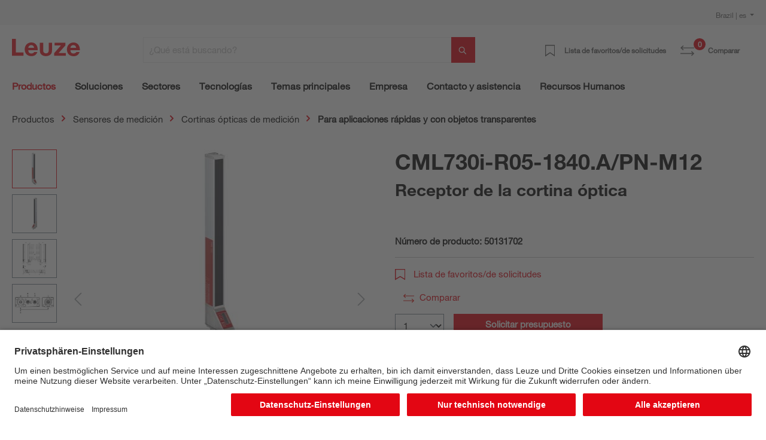

--- FILE ---
content_type: text/html; charset=UTF-8
request_url: https://www.leuze.com/es-br/cml730i-r05-1840.a-pn-m12/50131702
body_size: 40681
content:

<!DOCTYPE html>

<html lang="es-BR"
      itemscope="itemscope"
      itemtype="https://schema.org/WebPage">

                            
    <head>
        
                                                                                    <link rel="preload" href="//files.leuze.com/shopware/theme/84ea1b025af8da063c39fc911e312d26/css/all.css?1769785437" as="style">
            
    
                                                                        <link rel="preload" href="//files.leuze.com/shopware/bundles/leuzetheme/font/helvetica/HelveticaNeueLTW04-55Roman.woff2?1769785266" as="font">
            
                                                                        <link rel="preload" href="//files.leuze.com/shopware/bundles/leuzetheme/font/helvetica/HelveticaNeueLTW04-75Bold.woff2?1769785266" as="font">
            


        
        

                
            

                                                                                                        <link rel="preload" href="//files.leuze.com/Volumes/Volume0/opasdata/d100001/derivates/2/003/595/DV002_326px_PPIC_CML730_R_PN_A_M12_R.jpg" as="image">
            
            

                                                                    
                                                        <meta charset="utf-8">
            
                            <meta name="viewport"
                      content="width=device-width, initial-scale=1, shrink-to-fit=no">
            
                            <meta name="author"
                      content="">
                <meta name="robots"
                      content="index,follow">
                <meta name="revisit-after"
                      content="15 days">
                <meta name="keywords"
                      content="">
                <meta name="description"
                      content="Receptor de la cortina óptica">
            
                <meta property="og:type"
          content="product">
    <meta property="og:site_name"
          content="Leuze Online-Shop">
    <meta property="og:url"
          content="https://www.leuze.com/es-br/cml730i-r05-1840.a-pn-m12/50131702">
    <meta property="og:title"
          content="CML730i-R05-1840.A/PN-M12 | 50131702">

    <meta property="og:description"
          content="Receptor de la cortina óptica">
    <meta property="og:image"
          content="https://files.leuze.com/shopware/media/3e/05/78/1644256594/50131702_1.jpg">

    
            <meta property="product:price:amount"
          content="5796">
    <meta property="product:price:currency"
          content="EUR">
    <meta property="product:product_link"
          content="https://www.leuze.com/es-br/cml730i-r05-1840.a-pn-m12/50131702">

    <meta name="twitter:card"
          content="product">
    <meta name="twitter:site"
          content="Leuze Online-Shop">
    <meta name="twitter:title"
          content="CML730i-R05-1840.A/PN-M12 | 50131702">
    <meta name="twitter:description"
          content="Receptor de la cortina óptica">
    <meta name="twitter:image"
          content="https://files.leuze.com/shopware/media/3e/05/78/1644256594/50131702_1.jpg">

                            <meta itemprop="copyrightHolder"
                      content="Leuze Online-Shop">
                <meta itemprop="copyrightYear"
                      content="">
                <meta itemprop="isFamilyFriendly"
                      content="false">
                <meta itemprop="image"
                      content="https://files.leuze.com/shopware/media/8d/0e/d2/1631792520/Leuze-logo.svg">
            
                                            
            <link rel="alternate" hreflang="de-AT" href="https://www.leuze.com/de-at/cml730i-r05-1840.a-pn-m12/50131702" />
            <link rel="alternate" hreflang="en-AT" href="https://www.leuze.com/en-at/cml730i-r05-1840.a-pn-m12/50131702" />
            <link rel="alternate" hreflang="x-default" href="https://www.leuze.com/en-int/cml730i-r05-1840.a-pn-m12/50131702" />
            <link rel="alternate" hreflang="tr-TR" href="https://www.leuze.com/tr-tr/cml730i-r05-1840apn-m12/50131702" />
            <link rel="alternate" hreflang="es-ES" href="https://www.leuze.com/es-es/cml730i-r05-1840.a-pn-m12/50131702" />
            <link rel="alternate" hreflang="ko-KR" href="https://www.leuze.com/ko-kr/cml730i-r05-1840.a-pn-m12/50131702" />
            <link rel="alternate" hreflang="nl-NL" href="https://www.leuze.com/nl-nl/cml730i-r05-1840.a-pn-m12/50131702" />
            <link rel="alternate" hreflang="en-SE" href="https://www.leuze.com/en-se/cml730i-r05-1840.a-pn-m12/50131702" />
            <link rel="alternate" hreflang="en-US" href="https://www.leuze.com/en-us/cml730i-r05-1840.a-pn-m12/50131702" />
            <link rel="alternate" hreflang="en-SG" href="https://www.leuze.com/en-sg/cml730i-r05-1840.a-pn-m12/50131702" />
            <link rel="alternate" hreflang="fr-FR" href="https://www.leuze.com/fr-fr/cml730i-r05-1840.a-pn-m12/50131702" />
            <link rel="alternate" hreflang="en-GB" href="https://www.leuze.com/en-uk/cml730i-r05-1840.a-pn-m12/50131702" />
            <link rel="alternate" hreflang="en-IN" href="https://www.leuze.com/en-in/cml730i-r05-1840.a-pn-m12/50131702" />
            <link rel="alternate" hreflang="fr-BE" href="https://www.leuze.com/fr-be/cml730i-r05-1840.a-pn-m12/50131702" />
            <link rel="alternate" hreflang="de-BE" href="https://www.leuze.com/de-be/cml730i-r05-1840.a-pn-m12/50131702" />
            <link rel="alternate" hreflang="nl-BE" href="https://www.leuze.com/nl-be/cml730i-r05-1840.a-pn-m12/50131702" />
            <link rel="alternate" hreflang="de-DE" href="https://no-cdn.leuze.com/cml730i-r05-1840.a-pn-m12/50131702" />
            <link rel="alternate" hreflang="es-MX" href="https://www.leuze.com/es-mx/cml730i-r05-1840.a-pn-m12/50131702" />
            <link rel="alternate" hreflang="it-CH" href="https://www.leuze.com/it-ch/cml730i-r05-1840.a-pn-m12/50131702" />
            <link rel="alternate" hreflang="de-CH" href="https://www.leuze.com/de-ch/cml730i-r05-1840.a-pn-m12/50131702" />
            <link rel="alternate" hreflang="fr-CH" href="https://www.leuze.com/fr-ch/cml730i-r05-1840.a-pn-m12/50131702" />
            <link rel="alternate" hreflang="en-AU" href="https://www.leuze.com/en-au/cml730i-r05-1840.a-pn-m12/50131702" />
            <link rel="alternate" hreflang="en-DK" href="https://www.leuze.com/en-dk/cml730i-r05-1840.a-pn-m12/50131702" />
            <link rel="alternate" hreflang="pt-BR" href="https://www.leuze.com/pt-br/cml730i-r05-1840.a-pn-m12/50131702" />
            <link rel="alternate" hreflang="es-BR" href="https://www.leuze.com/es-br/cml730i-r05-1840.a-pn-m12/50131702" />
            <link rel="alternate" hreflang="ja-JP" href="https://www.leuze.com/ja-jp/cml730i-r05-1840.a-pn-m12/50131702" />
            <link rel="alternate" hreflang="zh-CN" href="https://www.leuze.com.cn/zh-cn/cml730i-r05-1840.a-pn-m12/50131702" />
            <link rel="alternate" hreflang="it-IT" href="https://www.leuze.com/it-it/cml730i-r05-1840.a-pn-m12/50131702" />
            <link rel="alternate" hreflang="pl-PL" href="https://www.leuze.com/pl-pl/cml730i-r05-1840.a-pn-m12/50131702" />
            


                    <link rel="shortcut icon"
                  href="https://files.leuze.com/shopware/media/1b/c4/68/1644489497/leuze_favicon.png">
        
                            
            
    
    <link rel="canonical" href="https://www.leuze.com/es-br/cml730i-r05-1840.a-pn-m12/50131702">

                        <title itemprop="name">CML730i-R05-1840.A/PN-M12 | 50131702</title>
        

    
    
                                                                            <link rel="stylesheet"
                      href="https://files.leuze.com/shopware/theme/84ea1b025af8da063c39fc911e312d26/css/all.css?1769785437">
                                    

            <style>[data-ies-lazy-loading]{background-image: url('data:image/svg+xml;charset=UTF-8,                    <!-- By Sam Herbert (@sherb), for everyone. More @ http://goo.gl/7AJzbL --><svg width="55" height="80" viewBox="0 0 55 80" xmlns="http://www.w3.org/2000/svg" fill="%23000000"><g transform="matrix(1 0 0 -1 0 80)"><rect width="10" height="20" rx="3"><animate attributeName="height"                  begin="0s" dur="4.3s"                  values="20;45;57;80;64;32;66;45;64;23;66;13;64;56;34;34;2;23;76;79;20" calcMode="linear"                  repeatCount="indefinite" /></rect><rect x="15" width="10" height="80" rx="3"><animate attributeName="height"                  begin="0s" dur="2s"                  values="80;55;33;5;75;23;73;33;12;14;60;80" calcMode="linear"                  repeatCount="indefinite" /></rect><rect x="30" width="10" height="50" rx="3"><animate attributeName="height"                  begin="0s" dur="1.4s"                  values="50;34;78;23;56;23;34;76;80;54;21;50" calcMode="linear"                  repeatCount="indefinite" /></rect><rect x="45" width="10" height="30" rx="3"><animate attributeName="height"                  begin="0s" dur="2s"                  values="30;45;13;80;56;72;45;76;34;23;67;30" calcMode="linear"                  repeatCount="indefinite" /></rect></g></svg>                 ');}</style><script type="text/javascript">function onIesLazyLoaded(img) {img.removeAttribute('data-ies-lazy-loading');}</script>    
                        <script>
        window.features = {"V6_5_0_0":true,"v6.5.0.0":true,"V6_6_0_0":false,"v6.6.0.0":false,"V6_7_0_0":false,"v6.7.0.0":false,"VUE3":false,"vue3":false,"MEDIA_PATH":false,"media.path":false,"ES_MULTILINGUAL_INDEX":false,"es.multilingual.index":false,"STOCK_HANDLING":false,"stock.handling":false,"ASYNC_THEME_COMPILATION":false,"async.theme.compilation":false,"FEATURE_SWAGCMSEXTENSIONS_1":true,"feature.swagcmsextensions.1":true,"FEATURE_SWAGCMSEXTENSIONS_2":true,"feature.swagcmsextensions.2":true,"FEATURE_SWAGCMSEXTENSIONS_8":true,"feature.swagcmsextensions.8":true,"FEATURE_SWAGCMSEXTENSIONS_63":false,"feature.swagcmsextensions.63":false};
    </script>
        
                    
                            <script>
        dataLayer = window.dataLayer || [];
        // Clear the previous ecommerce object
        dataLayer.push({ ecommerce: null });
        // Push regular datalayer
        dataLayer.push({"pageTitle":"CML730i-R05-1840.A\/PN-M12 | 50131702","pageSubCategory":"","pageCategoryID":"","pageSubCategoryID":"","pageCountryCode":"es-ES","pageLanguageCode":"Espa\u00f1ol","pageVersion":1,"pageTestVariation":"1","pageValue":1,"pageAttributes":"1","pageCategory":"Product","productID":"f262e03acaab4acdbfa25ff09debb02f","productName":"CML730i-R05-1840.A\/PN-M12","productPrice":"5796.00","productEAN":"","productSku":"50131702","productManufacturerNumber":"","productCategory":"Para aplicaciones r\u00e1pidas y con objetos transparentes","productCategoryID":"98b0a8b696954d5bbfb9d8711834cec5","productCurrency":"EUR","visitorLoginState":"Logged Out","visitorType":"NOT LOGGED IN","visitorLifetimeValue":0,"visitorExistingCustomer":"No"});
                // Push new GA4 tags
        dataLayer.push({"event":"view_item","ecommerce":{"currency":"EUR","value":5796,"items":[{"item_name":"CML730i-R05-1840.A\/PN-M12","item_id":"50131702","price":5796,"index":0,"item_list_name":"Category","quantity":1,"item_category":"Para aplicaciones r\u00e1pidas y con objetos transparentes","item_list_id":"98b0a8b696954d5bbfb9d8711834cec5"}]}});
                            var google_tag_params = {"ecomm_pagetype":"product","ecomm_pcat":["Para aplicaciones r\u00e1pidas y con objetos transparentes"],"ecomm_prodid":"50131702","ecomm_pname":"CML730i-R05-1840.A\/PN-M12","ecomm_pvalue":5796,"ecomm_totalvalue":5796}
            dataLayer.push ({
                'event':'remarketingTriggered',
                'google_tag_params': window.google_tag_params
            });
                    </script>
            
                        
                            <script>(function(w,d,s,l,i){w[l]=w[l]||[];w[l].push({'gtm.start':
                            new Date().getTime(),event:'gtm.js'});var f=d.getElementsByTagName(s)[0],
                        j=d.createElement(s),dl=l!='dataLayer'?'&l='+l:'';j.async=true;j.src=
                        'https://www.googletagmanager.com/gtm.js?id='+i+dl;f.parentNode.insertBefore(j,f);
                    })(window,document,'script','dataLayer','GTM-W5F86PQ');</script>
                        
                                                    
        



            <link rel="preconnect" href="//app.usercentrics.eu">
        <link rel="preconnect" href="//api.usercentrics.eu">

                    <link rel="preload" href="//app.usercentrics.eu/browser-ui/latest/loader.js" as="script">
        
        
                    <script id="usercentrics-cmp" src="//app.usercentrics.eu/browser-ui/latest/loader.js"
                    data-language="de"
                    data-settings-id="NxcYu-f6"
                    async></script>
        
        
    
                                
            

    
                
                                    <script>
                    window.useDefaultCookieConsent = true;
                </script>
                    
                                        <script>
                window.activeNavigationId = '98b0a8b696954d5bbfb9d8711834cec5';
                window.router = {
                    'frontend.cart.offcanvas': '/es-br/checkout/offcanvas',
                    'frontend.cookie.offcanvas': '/es-br/cookie/offcanvas',
                    'frontend.checkout.finish.page': '/es-br/checkout/finish',
                    'frontend.checkout.info': '/es-br/widgets/checkout/info',
                    'frontend.menu.offcanvas': '/es-br/widgets/menu/offcanvas',
                    'frontend.cms.page': '/es-br/widgets/cms',
                    'frontend.cms.navigation.page': '/es-br/widgets/cms/navigation',
                    'frontend.account.addressbook': '/es-br/widgets/account/address-book',
                    'frontend.country.country-data': '/es-br/country/country-state-data',
                    'frontend.app-system.generate-token': '/es-br/app-system/Placeholder/generate-token',
                    };
                window.salesChannelId = 'd20c894e091e4b0cad747b40662a0b00';
            </script>
        

        
    <script>
        window.router['widgets.swag.cmsExtensions.quickview'] = '/es-br/swag/cms-extensions/quickview';
        window.router['widgets.swag.cmsExtensions.quickview.variant'] = '/es-br/swag/cms-extensions/quickview/variant';
    </script>


    <script>
        window.router['frontend.product.review.translate'] = '/es-br/translate-review';
    </script>

                                <script>
                
                window.breakpoints = {"xs":0,"sm":576,"md":768,"lg":992,"xl":1200};
            </script>
        
        
                    <script src="https://files.leuze.com/shopware/bundles/netzpnotifications6/jquery-3.5.1.slim.min.js?1769785286"></script>

        
                                                    <script type="text/javascript" src="https://files.leuze.com/shopware/theme/84ea1b025af8da063c39fc911e312d26/js/all.js?1769785437" defer></script>
                                    

    
        
        
        
        
    
        
    <script>
        window.mollie_javascript_use_shopware = '0'
    </script>

    

    </head>

    <body class="    is-ctl-product is-act-index

    ">

    
                
                
                            <noscript class="noscript-main">
                
    <div role="alert"
         class="alert alert-info alert-has-icon">
        
                    <div class="alert-content-container">
                                                    
                                    <div class="alert-content">
                                                    Para poder utilizar la funcionalidad completa de nuestra Webshop, le recomendamos activar Javascript en su navegador web.
                                            </div>
                
                                                                </div>
            </div>
            </noscript>
        
    
    <!-- Google Tag Manager Noscript -->
            <noscript class="noscript-gtm">
            <iframe src="https://www.googletagmanager.com/ns.html?id=GTM-W5F86PQ"
                    height="0"
                    width="0"
                    style="display:none;visibility:hidden">
            </iframe>
        </noscript>
        <!-- End Google Tag Manager Noscript -->

            <header class="header-main no-shopping">
                    <div class="top-bar pt-2 d-none d-lg-flex">
                <div class="container">
                    <div class="row">
                        <nav class="col top-bar-nav">
                                                                                
    <div class="top-bar-nav-item top-bar-country">
                    <form method="post"
                  action="/es-br/country-language-switch/country"
                  class="country-form"
                  data-form-auto-submit="true"
            >

                                    <div class="country-menu dropdown">
                        <button class="btn dropdown-toggle top-bar-nav-btn"
                                id="countryDropdown-top-bar"
                                type="button"
                                data-bs-toggle="dropdown"
                                aria-haspopup="true"
                                aria-expanded="false">
                                                                                    
                            Brazil | es
                        </button>

                        <div class="top-bar-list dropdown-menu dropdown-menu-end"
                             aria-labelledby="countryDropdown-top-bar">
                                                            <div class="elio-country-language-switch-item top-bar-country-highlighted">
                                                                                                                            <div class="top-bar-list-item  dropdown-item top-bar-country-list ">
        <span class="top-bar-country-item-name">
            International |
        </span>

                                                                                                                            
                                        
                    
                    <label class="top-bar-list-label"
                           for="top-bar-03615d4a318a426fb41ceca3e0b92206-d753acb2b2d648978f3975c20a932e3c"
                           title="English">
                        <input id="top-bar-03615d4a318a426fb41ceca3e0b92206-d753acb2b2d648978f3975c20a932e3c"
                               class="top-bar-list-radio"
                               value="d753acb2b2d648978f3975c20a932e3c-03615d4a318a426fb41ceca3e0b92206"
                               name="countryLanguageId"
                               type="radio"
                            >
                        en
                    </label>
                                                            </div>
                                                                                                            </div>
                            
                                                            <div class="elio-country-language-switch-item d-flex">
                                                                        <div class="col-6 px-0">
                                                                                                                                    
                                                
                                                                                                        <div class="top-bar-list-item  dropdown-item top-bar-country-list ">
        <span class="top-bar-country-item-name">
            Australia |
        </span>

                                                                                                                            
                                        
                    
                    <label class="top-bar-list-label"
                           for="top-bar-bfea0439f54e40a2b6764a33b5979de9-d753acb2b2d648978f3975c20a932e3c"
                           title="English">
                        <input id="top-bar-bfea0439f54e40a2b6764a33b5979de9-d753acb2b2d648978f3975c20a932e3c"
                               class="top-bar-list-radio"
                               value="d753acb2b2d648978f3975c20a932e3c-bfea0439f54e40a2b6764a33b5979de9"
                               name="countryLanguageId"
                               type="radio"
                            >
                        en
                    </label>
                                                            </div>
                                                                                                                                                                                                                                
                                                
                                                                                                        <div class="top-bar-list-item  dropdown-item top-bar-country-list ">
        <span class="top-bar-country-item-name">
            Austria |
        </span>

                                                                                                                                                        
                                        
                    
                    <label class="top-bar-list-label"
                           for="top-bar-0193964e34ed70f1a6814f3dab8b9383-2fbb5fe2e29a4d70aa5854ce7ce3e20b"
                           title="German">
                        <input id="top-bar-0193964e34ed70f1a6814f3dab8b9383-2fbb5fe2e29a4d70aa5854ce7ce3e20b"
                               class="top-bar-list-radio"
                               value="2fbb5fe2e29a4d70aa5854ce7ce3e20b-0193964e34ed70f1a6814f3dab8b9383"
                               name="countryLanguageId"
                               type="radio"
                            >
                        de
                    </label>
                                                            </div>
                                                                                                                                                                                                                                
                                                
                                                                                                        <div class="top-bar-list-item  dropdown-item top-bar-country-list ">
        <span class="top-bar-country-item-name">
            Belgium |
        </span>

                                                                                                                                                                                    
                                        
                    
                    <label class="top-bar-list-label"
                           for="top-bar-78439cb2347f4d1f8362901f7789f30a-2fbb5fe2e29a4d70aa5854ce7ce3e20b"
                           title="German">
                        <input id="top-bar-78439cb2347f4d1f8362901f7789f30a-2fbb5fe2e29a4d70aa5854ce7ce3e20b"
                               class="top-bar-list-radio"
                               value="2fbb5fe2e29a4d70aa5854ce7ce3e20b-78439cb2347f4d1f8362901f7789f30a"
                               name="countryLanguageId"
                               type="radio"
                            >
                        de
                    </label>
                                            <span>
                      |
                    </span>
                                                                                                                                                                                                                                    
                                        
                    
                    <label class="top-bar-list-label"
                           for="top-bar-78439cb2347f4d1f8362901f7789f30a-edfcbc68f6f949f48273491585a0c439"
                           title="Dutch">
                        <input id="top-bar-78439cb2347f4d1f8362901f7789f30a-edfcbc68f6f949f48273491585a0c439"
                               class="top-bar-list-radio"
                               value="edfcbc68f6f949f48273491585a0c439-78439cb2347f4d1f8362901f7789f30a"
                               name="countryLanguageId"
                               type="radio"
                            >
                        nl
                    </label>
                                            <span>
                      |
                    </span>
                                                                                                                                                                                                                                    
                                        
                    
                    <label class="top-bar-list-label"
                           for="top-bar-78439cb2347f4d1f8362901f7789f30a-0493737137204ef799540e6ce555c9f6"
                           title="French">
                        <input id="top-bar-78439cb2347f4d1f8362901f7789f30a-0493737137204ef799540e6ce555c9f6"
                               class="top-bar-list-radio"
                               value="0493737137204ef799540e6ce555c9f6-78439cb2347f4d1f8362901f7789f30a"
                               name="countryLanguageId"
                               type="radio"
                            >
                        fr
                    </label>
                                                            </div>
                                                                                                                                                                                                                                
                                                
                                                                                                        <div class="top-bar-list-item item-checked dropdown-item top-bar-country-list ">
        <span class="top-bar-country-item-name">
            Brazil |
        </span>

                                                                                                                                                        
                                        
                                                                
                    <label class="top-bar-list-label is-checked"
                           for="top-bar-d20c894e091e4b0cad747b40662a0b00-dfff1f501aca466db06e9a0eb6a63448"
                           title="Spanish">
                        <input id="top-bar-d20c894e091e4b0cad747b40662a0b00-dfff1f501aca466db06e9a0eb6a63448"
                               class="top-bar-list-radio"
                               value="dfff1f501aca466db06e9a0eb6a63448-d20c894e091e4b0cad747b40662a0b00"
                               name="countryLanguageId"
                               type="radio"
                             disabled>
                        es
                    </label>
                                            <span>
                      |
                    </span>
                                                                                                                                                                                                        
                                        
                    
                    <label class="top-bar-list-label"
                           for="top-bar-d20c894e091e4b0cad747b40662a0b00-5a0847df6be846bb9dea2d509682008e"
                           title="Portuguese">
                        <input id="top-bar-d20c894e091e4b0cad747b40662a0b00-5a0847df6be846bb9dea2d509682008e"
                               class="top-bar-list-radio"
                               value="5a0847df6be846bb9dea2d509682008e-d20c894e091e4b0cad747b40662a0b00"
                               name="countryLanguageId"
                               type="radio"
                            >
                        pt
                    </label>
                                                            </div>
                                                                                                                                                                                                                                
                                                
                                                                                                        <div class="top-bar-list-item  dropdown-item top-bar-country-list ">
        <span class="top-bar-country-item-name">
            China |
        </span>

                                                                                                                                                                                            
                                        
                    
                    <label class="top-bar-list-label"
                           for="top-bar-e21c4aa4444a4267a9a53e190f43a967-d0e5d1f126a64d6b8ee692ae1eed5093"
                           title="Chinese">
                        <input id="top-bar-e21c4aa4444a4267a9a53e190f43a967-d0e5d1f126a64d6b8ee692ae1eed5093"
                               class="top-bar-list-radio"
                               value="d0e5d1f126a64d6b8ee692ae1eed5093-e21c4aa4444a4267a9a53e190f43a967"
                               name="countryLanguageId"
                               type="radio"
                            >
                        zh
                    </label>
                                                            </div>
                                                                                                                                                                                                                                
                                                
                                                                                                        <div class="top-bar-list-item  dropdown-item top-bar-country-list ">
        <span class="top-bar-country-item-name">
            Denmark |
        </span>

                                                                                                                            
                                        
                    
                    <label class="top-bar-list-label"
                           for="top-bar-bffdbfa486204ee9a5c95c0d19f2eaef-d753acb2b2d648978f3975c20a932e3c"
                           title="English">
                        <input id="top-bar-bffdbfa486204ee9a5c95c0d19f2eaef-d753acb2b2d648978f3975c20a932e3c"
                               class="top-bar-list-radio"
                               value="d753acb2b2d648978f3975c20a932e3c-bffdbfa486204ee9a5c95c0d19f2eaef"
                               name="countryLanguageId"
                               type="radio"
                            >
                        en
                    </label>
                                                            </div>
                                                                                                                                                                                                                                
                                                
                                                                                                        <div class="top-bar-list-item  dropdown-item top-bar-country-list ">
        <span class="top-bar-country-item-name">
            France |
        </span>

                                                                                                                            
                                        
                    
                    <label class="top-bar-list-label"
                           for="top-bar-4f28465cecd345b59ed589dee2454c88-0493737137204ef799540e6ce555c9f6"
                           title="French">
                        <input id="top-bar-4f28465cecd345b59ed589dee2454c88-0493737137204ef799540e6ce555c9f6"
                               class="top-bar-list-radio"
                               value="0493737137204ef799540e6ce555c9f6-4f28465cecd345b59ed589dee2454c88"
                               name="countryLanguageId"
                               type="radio"
                            >
                        fr
                    </label>
                                                            </div>
                                                                                                                                                                                                                                
                                                
                                                                                                        <div class="top-bar-list-item  dropdown-item top-bar-country-list ">
        <span class="top-bar-country-item-name">
            Germany |
        </span>

                                                                                                                                                                                                                                                            
                                        
                    
                    <label class="top-bar-list-label"
                           for="top-bar-847713c5e9284dedb39559d84e21bef1-2fbb5fe2e29a4d70aa5854ce7ce3e20b"
                           title="German">
                        <input id="top-bar-847713c5e9284dedb39559d84e21bef1-2fbb5fe2e29a4d70aa5854ce7ce3e20b"
                               class="top-bar-list-radio"
                               value="2fbb5fe2e29a4d70aa5854ce7ce3e20b-847713c5e9284dedb39559d84e21bef1"
                               name="countryLanguageId"
                               type="radio"
                            >
                        de
                    </label>
                                                            </div>
                                                                                                                                                                                                                                                                                                                    
                                                
                                                                                                        <div class="top-bar-list-item  dropdown-item top-bar-country-list ">
        <span class="top-bar-country-item-name">
            India |
        </span>

                                                                                                                            
                                        
                    
                    <label class="top-bar-list-label"
                           for="top-bar-6acc12ce473f44f389f9d26f1c5a2da0-d753acb2b2d648978f3975c20a932e3c"
                           title="English">
                        <input id="top-bar-6acc12ce473f44f389f9d26f1c5a2da0-d753acb2b2d648978f3975c20a932e3c"
                               class="top-bar-list-radio"
                               value="d753acb2b2d648978f3975c20a932e3c-6acc12ce473f44f389f9d26f1c5a2da0"
                               name="countryLanguageId"
                               type="radio"
                            >
                        en
                    </label>
                                                            </div>
                                                                                                                                                                                                                                
                                                
                                                                                                        <div class="top-bar-list-item  dropdown-item top-bar-country-list ">
        <span class="top-bar-country-item-name">
            Italy |
        </span>

                                                                                                                            
                                        
                    
                    <label class="top-bar-list-label"
                           for="top-bar-f0e105d882374fc48f6acea130974c07-d29a3caeb4ea459f8ea5fbeef4afdb0d"
                           title="Italian">
                        <input id="top-bar-f0e105d882374fc48f6acea130974c07-d29a3caeb4ea459f8ea5fbeef4afdb0d"
                               class="top-bar-list-radio"
                               value="d29a3caeb4ea459f8ea5fbeef4afdb0d-f0e105d882374fc48f6acea130974c07"
                               name="countryLanguageId"
                               type="radio"
                            >
                        it
                    </label>
                                                            </div>
                                                                                                                                                                                                                                
                                                
                                                                                                        <div class="top-bar-list-item  dropdown-item top-bar-country-list ">
        <span class="top-bar-country-item-name">
            Japan |
        </span>

                                                                                                                            
                                        
                    
                    <label class="top-bar-list-label"
                           for="top-bar-ddb3a237ed0e453a86126a426d07ec1c-7da06521cf1244fc8530b842ede42e03"
                           title="Japanese">
                        <input id="top-bar-ddb3a237ed0e453a86126a426d07ec1c-7da06521cf1244fc8530b842ede42e03"
                               class="top-bar-list-radio"
                               value="7da06521cf1244fc8530b842ede42e03-ddb3a237ed0e453a86126a426d07ec1c"
                               name="countryLanguageId"
                               type="radio"
                            >
                        ja
                    </label>
                                                            </div>
                                                                                                                                                                                                                                
                                                
                                                                                                                                                                                                                                
                                                
                                                                                                                                                                                                                                
                                                
                                                                                                                                                                                                                                
                                                
                                                                                                                                                                                                                                
                                                
                                                                                                                                                                                                                                
                                                
                                                                                                                                                                                                                                
                                                
                                                                                                                                                                                                                                
                                                
                                                                                                                                                                                                                                
                                                
                                                                                                                                                                                                                                
                                                
                                                                                                                                                                                                                                
                                                
                                                                                                                                                                        </div>
                                    <div class="col-6 px-0 pe-4">
                                                                                                                                    
                                                
                                                                                                                                                                                                                                
                                                
                                                                                                                                                                                                                                
                                                
                                                                                                                                                                                                                                
                                                
                                                                                                                                                                                                                                
                                                
                                                                                                                                                                                                                                
                                                
                                                                                                                                                                                                                                
                                                
                                                                                                                                                                                                                                
                                                
                                                                                                                                                                                                                                                                                                                    
                                                
                                                                                                                                                                                                                                
                                                
                                                                                                                                                                                                                                
                                                
                                                                                                                                                                                                                                
                                                
                                                                                                        <div class="top-bar-list-item  dropdown-item top-bar-country-list px-0">
        <span class="top-bar-country-item-name">
            Mexico |
        </span>

                                                                                                                            
                                        
                    
                    <label class="top-bar-list-label"
                           for="top-bar-849662c6ce0c42149a69038c1da82b25-dfff1f501aca466db06e9a0eb6a63448"
                           title="Spanish">
                        <input id="top-bar-849662c6ce0c42149a69038c1da82b25-dfff1f501aca466db06e9a0eb6a63448"
                               class="top-bar-list-radio"
                               value="dfff1f501aca466db06e9a0eb6a63448-849662c6ce0c42149a69038c1da82b25"
                               name="countryLanguageId"
                               type="radio"
                            >
                        es
                    </label>
                                                            </div>
                                                                                                                                                                                                                                
                                                
                                                                                                        <div class="top-bar-list-item  dropdown-item top-bar-country-list px-0">
        <span class="top-bar-country-item-name">
            Netherlands |
        </span>

                                                                                                                            
                                        
                    
                    <label class="top-bar-list-label"
                           for="top-bar-249d50d371034179877cf1da6c026983-edfcbc68f6f949f48273491585a0c439"
                           title="Dutch">
                        <input id="top-bar-249d50d371034179877cf1da6c026983-edfcbc68f6f949f48273491585a0c439"
                               class="top-bar-list-radio"
                               value="edfcbc68f6f949f48273491585a0c439-249d50d371034179877cf1da6c026983"
                               name="countryLanguageId"
                               type="radio"
                            >
                        nl
                    </label>
                                                            </div>
                                                                                                                                                                                                                                
                                                
                                                                                                        <div class="top-bar-list-item  dropdown-item top-bar-country-list px-0">
        <span class="top-bar-country-item-name">
            Poland |
        </span>

                                                                                                                            
                                        
                    
                    <label class="top-bar-list-label"
                           for="top-bar-fc02e84a0cec43809c39c99c210fdb81-620bd9b7aee14f1e803e93e6928f80fd"
                           title="Polish">
                        <input id="top-bar-fc02e84a0cec43809c39c99c210fdb81-620bd9b7aee14f1e803e93e6928f80fd"
                               class="top-bar-list-radio"
                               value="620bd9b7aee14f1e803e93e6928f80fd-fc02e84a0cec43809c39c99c210fdb81"
                               name="countryLanguageId"
                               type="radio"
                            >
                        pl
                    </label>
                                                            </div>
                                                                                                                                                                                                                                
                                                
                                                                                                        <div class="top-bar-list-item  dropdown-item top-bar-country-list px-0">
        <span class="top-bar-country-item-name">
            Singapore |
        </span>

                                                                                                                            
                                        
                    
                    <label class="top-bar-list-label"
                           for="top-bar-47d60dc5cd114f71b5cdac9f7c755f6e-d753acb2b2d648978f3975c20a932e3c"
                           title="English">
                        <input id="top-bar-47d60dc5cd114f71b5cdac9f7c755f6e-d753acb2b2d648978f3975c20a932e3c"
                               class="top-bar-list-radio"
                               value="d753acb2b2d648978f3975c20a932e3c-47d60dc5cd114f71b5cdac9f7c755f6e"
                               name="countryLanguageId"
                               type="radio"
                            >
                        en
                    </label>
                                                            </div>
                                                                                                                                                                                                                                
                                                
                                                                                                        <div class="top-bar-list-item  dropdown-item top-bar-country-list px-0">
        <span class="top-bar-country-item-name">
            South Korea |
        </span>

                                                                                                                            
                                        
                    
                    <label class="top-bar-list-label"
                           for="top-bar-235ed67f5e224b759e0062646729c53c-05dea9f47a3349d696f3ea49b2ee3604"
                           title="Korean">
                        <input id="top-bar-235ed67f5e224b759e0062646729c53c-05dea9f47a3349d696f3ea49b2ee3604"
                               class="top-bar-list-radio"
                               value="05dea9f47a3349d696f3ea49b2ee3604-235ed67f5e224b759e0062646729c53c"
                               name="countryLanguageId"
                               type="radio"
                            >
                        ko
                    </label>
                                                            </div>
                                                                                                                                                                                                                                
                                                
                                                                                                        <div class="top-bar-list-item  dropdown-item top-bar-country-list px-0">
        <span class="top-bar-country-item-name">
            Spain |
        </span>

                                                                                                                            
                                        
                    
                    <label class="top-bar-list-label"
                           for="top-bar-1828d92ae1f24c969b3c6ded4b77430b-dfff1f501aca466db06e9a0eb6a63448"
                           title="Spanish">
                        <input id="top-bar-1828d92ae1f24c969b3c6ded4b77430b-dfff1f501aca466db06e9a0eb6a63448"
                               class="top-bar-list-radio"
                               value="dfff1f501aca466db06e9a0eb6a63448-1828d92ae1f24c969b3c6ded4b77430b"
                               name="countryLanguageId"
                               type="radio"
                            >
                        es
                    </label>
                                                            </div>
                                                                                                                                                                                                                                
                                                
                                                                                                        <div class="top-bar-list-item  dropdown-item top-bar-country-list px-0">
        <span class="top-bar-country-item-name">
            Sweden |
        </span>

                                                                                                                            
                                        
                    
                    <label class="top-bar-list-label"
                           for="top-bar-294b4b8337cd44efbfeac2832be11507-d753acb2b2d648978f3975c20a932e3c"
                           title="English">
                        <input id="top-bar-294b4b8337cd44efbfeac2832be11507-d753acb2b2d648978f3975c20a932e3c"
                               class="top-bar-list-radio"
                               value="d753acb2b2d648978f3975c20a932e3c-294b4b8337cd44efbfeac2832be11507"
                               name="countryLanguageId"
                               type="radio"
                            >
                        en
                    </label>
                                                            </div>
                                                                                                                                                                                                                                
                                                
                                                                                                        <div class="top-bar-list-item  dropdown-item top-bar-country-list px-0">
        <span class="top-bar-country-item-name">
            Switzerland |
        </span>

                                                                                                                                                                                    
                                        
                    
                    <label class="top-bar-list-label"
                           for="top-bar-90acd87f7aa14d3ca0e19b4c62e19c6b-2fbb5fe2e29a4d70aa5854ce7ce3e20b"
                           title="German">
                        <input id="top-bar-90acd87f7aa14d3ca0e19b4c62e19c6b-2fbb5fe2e29a4d70aa5854ce7ce3e20b"
                               class="top-bar-list-radio"
                               value="2fbb5fe2e29a4d70aa5854ce7ce3e20b-90acd87f7aa14d3ca0e19b4c62e19c6b"
                               name="countryLanguageId"
                               type="radio"
                            >
                        de
                    </label>
                                            <span>
                      |
                    </span>
                                                                                                                                                                                                                                    
                                        
                    
                    <label class="top-bar-list-label"
                           for="top-bar-90acd87f7aa14d3ca0e19b4c62e19c6b-0493737137204ef799540e6ce555c9f6"
                           title="French">
                        <input id="top-bar-90acd87f7aa14d3ca0e19b4c62e19c6b-0493737137204ef799540e6ce555c9f6"
                               class="top-bar-list-radio"
                               value="0493737137204ef799540e6ce555c9f6-90acd87f7aa14d3ca0e19b4c62e19c6b"
                               name="countryLanguageId"
                               type="radio"
                            >
                        fr
                    </label>
                                            <span>
                      |
                    </span>
                                                                                                                                                                                                                                    
                                        
                    
                    <label class="top-bar-list-label"
                           for="top-bar-90acd87f7aa14d3ca0e19b4c62e19c6b-d29a3caeb4ea459f8ea5fbeef4afdb0d"
                           title="Italian">
                        <input id="top-bar-90acd87f7aa14d3ca0e19b4c62e19c6b-d29a3caeb4ea459f8ea5fbeef4afdb0d"
                               class="top-bar-list-radio"
                               value="d29a3caeb4ea459f8ea5fbeef4afdb0d-90acd87f7aa14d3ca0e19b4c62e19c6b"
                               name="countryLanguageId"
                               type="radio"
                            >
                        it
                    </label>
                                                            </div>
                                                                                                                                                                                                                                
                                                
                                                                                                        <div class="top-bar-list-item  dropdown-item top-bar-country-list px-0">
        <span class="top-bar-country-item-name">
            Turkey |
        </span>

                                                                                                                            
                                        
                    
                    <label class="top-bar-list-label"
                           for="top-bar-06d55ed99f4e4d21b2b338dd9d4d2e23-d9192bf5f3f94a2eb9d0ba3eea077a58"
                           title="Turkish">
                        <input id="top-bar-06d55ed99f4e4d21b2b338dd9d4d2e23-d9192bf5f3f94a2eb9d0ba3eea077a58"
                               class="top-bar-list-radio"
                               value="d9192bf5f3f94a2eb9d0ba3eea077a58-06d55ed99f4e4d21b2b338dd9d4d2e23"
                               name="countryLanguageId"
                               type="radio"
                            >
                        tr
                    </label>
                                                            </div>
                                                                                                                                                                                                                                
                                                
                                                                                                        <div class="top-bar-list-item  dropdown-item top-bar-country-list px-0">
        <span class="top-bar-country-item-name">
            USA |
        </span>

                                                                                                                            
                                        
                    
                    <label class="top-bar-list-label"
                           for="top-bar-2a1cc10f08474b49bbdef7345e96f3fd-d753acb2b2d648978f3975c20a932e3c"
                           title="English">
                        <input id="top-bar-2a1cc10f08474b49bbdef7345e96f3fd-d753acb2b2d648978f3975c20a932e3c"
                               class="top-bar-list-radio"
                               value="d753acb2b2d648978f3975c20a932e3c-2a1cc10f08474b49bbdef7345e96f3fd"
                               name="countryLanguageId"
                               type="radio"
                            >
                        en
                    </label>
                                                            </div>
                                                                                                                                                                                                                                
                                                
                                                                                                        <div class="top-bar-list-item  dropdown-item top-bar-country-list px-0">
        <span class="top-bar-country-item-name">
            United Kingdom |
        </span>

                                                                                                                            
                                        
                    
                    <label class="top-bar-list-label"
                           for="top-bar-507f2ebf031244ab8393d0997afc0799-d753acb2b2d648978f3975c20a932e3c"
                           title="English">
                        <input id="top-bar-507f2ebf031244ab8393d0997afc0799-d753acb2b2d648978f3975c20a932e3c"
                               class="top-bar-list-radio"
                               value="d753acb2b2d648978f3975c20a932e3c-507f2ebf031244ab8393d0997afc0799"
                               name="countryLanguageId"
                               type="radio"
                            >
                        en
                    </label>
                                                            </div>
                                                                                                                                                                        </div>
                                </div>
                                                    </div>
                    </div>

                    <input type="hidden"
                           name="redirectTo"
                           value="frontend.detail.page"/>

                                            <input type="hidden"
                               name="redirectParameters[_httpCache]"
                               value="1"/>
                                            <input type="hidden"
                               name="redirectParameters[productId]"
                               value="f262e03acaab4acdbfa25ff09debb02f"/>
                    
                            </form>
            </div>
                            
                                                            
                                
                                                        
                                                    </nav>
                    </div>
                </div>
            </div>
                            <div class="container">
                                
        <div class="row align-items-center header-row">
                                    <div class="col-12 col-lg-auto header-logo-col">
                        <div class="header-logo-main">
                                <a class="header-logo-main-link"
               href="/es-br"
               title="Ir a la página principal">
                                    <picture class="header-logo-picture">
                                                                                
                                                                            
                                                                                    <img src="https://files.leuze.com/shopware/media/8d/0e/d2/1631792520/Leuze-logo.svg"
                                     alt="Ir a la página principal"
                                     class="img-fluid header-logo-main-img">
                                                                        </picture>
                            </a>
            </div>
                </div>
            
        
                                                <div class="col-12 order-2 col-sm order-sm-1 header-search-col">
                    <div class="row">
                        <div class="col-sm-auto d-none d-sm-block d-lg-none">
                                                            <div class="nav-main-toggle">
                                                                            <button
                                            class="btn nav-main-toggle-btn header-actions-btn"
                                            type="button"
                                                                                                                                        data-offcanvas-menu="true"
                                                                                        aria-label="Menú"
                                        >
                                                                                                    <span class="icon icon-stack">
                        <svg xmlns="http://www.w3.org/2000/svg" xmlns:xlink="http://www.w3.org/1999/xlink" width="24" height="24" viewBox="0 0 24 24"><defs><path d="M3 13c-.5523 0-1-.4477-1-1s.4477-1 1-1h18c.5523 0 1 .4477 1 1s-.4477 1-1 1H3zm0-7c-.5523 0-1-.4477-1-1s.4477-1 1-1h18c.5523 0 1 .4477 1 1s-.4477 1-1 1H3zm0 14c-.5523 0-1-.4477-1-1s.4477-1 1-1h18c.5523 0 1 .4477 1 1s-.4477 1-1 1H3z" id="icons-default-stack" /></defs><use xlink:href="#icons-default-stack" fill="#758CA3" fill-rule="evenodd" /></svg>
        </span>
                                                                                        </button>
                                                                    </div>
                                                    </div>
                        <div class="col">
                            
    <div class="collapse"
         id="searchCollapse">
        <div class="header-search">
                
                    <form action="/es-br/search"
                      method="get"
                                                                      data-search-form="true"
                                            data-search-widget-options='{&quot;searchWidgetMinChars&quot;:3}'
                      data-url="/es-br/suggest?search="
                      class="header-search-form">
                                                                                        <div class="input-group">
                                                            <input type="search"
                                       name="search"
                                       class="form-control header-search-input"
                                       autocomplete="off"
                                       autocapitalize="off"
                                       placeholder="¿Qué está buscando?"
                                       aria-label="¿Qué está buscando?"
                                       value=""
                                >
                            
                                                            <button type="submit"
                                        class="btn header-search-btn"
                                        aria-label="Buscar">
                                    <span class="header-search-icon">
                                                <span class="icon icon-search">
                        <svg xmlns="http://www.w3.org/2000/svg" xmlns:xlink="http://www.w3.org/1999/xlink" width="24" height="24" viewBox="0 0 24 24"><defs><path d="M10.0944 16.3199 4.707 21.707c-.3905.3905-1.0237.3905-1.4142 0-.3905-.3905-.3905-1.0237 0-1.4142L8.68 14.9056C7.6271 13.551 7 11.8487 7 10c0-4.4183 3.5817-8 8-8s8 3.5817 8 8-3.5817 8-8 8c-1.8487 0-3.551-.627-4.9056-1.6801zM15 16c3.3137 0 6-2.6863 6-6s-2.6863-6-6-6-6 2.6863-6 6 2.6863 6 6 6z" id="icons-default-search" /></defs><use xlink:href="#icons-default-search" fill="#758CA3" fill-rule="evenodd" /></svg>
        </span>
                                        </span>
                                </button>
                                                    </div>
                    

                    <div class="e-autocomplete text-truncate"></div>
                
                                    </form>
            
        </div>
    </div>
                        </div>
                    </div>
                </div>
            
    
        
                    <div class="col-12 order-1 col-sm-auto order-sm-2 header-actions-col">
                <div class="row g-0">
                                                                        <div class="col d-sm-none">
                                <div class="menu-button">
                                                                            <button
                                            class="btn nav-main-toggle-btn header-actions-btn"
                                            type="button"
                                                                                                                                        data-offcanvas-menu="true"
                                                                                        aria-label="Menú"
                                        >
                                                                                                    <span class="icon icon-stack">
                        <svg xmlns="http://www.w3.org/2000/svg" xmlns:xlink="http://www.w3.org/1999/xlink" width="24" height="24" viewBox="0 0 24 24"><use xlink:href="#icons-default-stack" fill="#758CA3" fill-rule="evenodd" /></svg>
        </span>
                                                                                        </button>
                                                                    </div>
                            </div>
                        
                    
                                                                        <div class="col-auto d-sm-none">
                                <div class="search-toggle">
                                    <button class="btn header-actions-btn search-toggle-btn js-search-toggle-btn collapsed"
                                            type="button"
                                            data-bs-toggle="collapse"
                                            data-bs-target="#searchCollapse"
                                            aria-expanded="false"
                                            aria-controls="searchCollapse"
                                            aria-label="Buscar">
                                                <span class="icon icon-search">
                        <svg xmlns="http://www.w3.org/2000/svg" xmlns:xlink="http://www.w3.org/1999/xlink" width="24" height="24" viewBox="0 0 24 24"><use xlink:href="#icons-default-search" fill="#758CA3" fill-rule="evenodd" /></svg>
        </span>
                                        </button>
                                </div>
                            </div>
                        
                    
                                            <div class="col-auto">
                            <div class="header-wishlist">
                                
                                                                                                        <a href="https://www.leuze.com/es-br/watchlist/index?p=1"
                                       class="btn header-watchlist-btn header-actions-btn">
                                            <span class="header-watchlist-icon">
                                                <img src="[data-uri]"
                                                     alt="Lista de favoritos/de solicitudes"/>
                                                <span class="badge bg-primary header-wishlist-badge">0</span>
                                            </span>
                                        <span class="watchlist-btn-text">Lista de favoritos/de solicitudes</span>
                                    </a>
                                                            </div>
                        </div>
                    
                                            
                        <div class="col-auto">
                            <div class="header-comparison">
                                <a class="btn header-compare-btn header-actions-btn"
                                   href="#"
                                   data-compare-modal="true"
                                   data-compare-modal-options="{&quot;url&quot;:&quot;\/es-br\/classing\/product-comparison\/index&quot;}">
                                    <span class="header-compare-icon">
                                        <img src="[data-uri]"
                                             alt="Comparar" />
                                        <span class="badge bg-primary header-compare-badge">0</span>
                                    </span>
                                    <span class="header-compare-title">
                                        Comparar
                                    </span>
                                </a>
                            </div>
                        </div>
                    
                                                            
    
                    
                                                                <div class="col-auto">
                            <div class="header-cart">
                                <a class="btn header-cart-btn header-actions-btn"
                                   href="/es-br/checkout/cart"
                                   data-cart-widget="true"
                                   title="Cesta"
                                   aria-label="Cesta">
                                                                            </a>
                            </div>
                        </div>
                                    </div>
            </div>
            </div>
            </div>
            </header>

             <div id="nav-container-top"></div> <!-- is needed to check if sticky-top in js Intersection observer API -->
     <div class="nav-main">
                          <div class="main-navigation"
         id="mainNavigation"
         data-flyout-menu="true">
            <div class="container">
                    <nav class="nav main-navigation-menu"
                 itemscope="itemscope"
                 itemtype="http://schema.org/SiteNavigationElement">
                                
                                    <div id="logo-sticky-header" class="header-logo-main d-none">
                        <a class="header-logo-main-link"
                           href="/es-br"
                           title="Ir a la página principal">
                            <picture class="header-logo-picture">
                                                                                                                                    <img src="https://files.leuze.com/shopware/media/8d/0e/d2/1631792520/Leuze-logo.svg"
                                         alt="Ir a la página principal"
                                         class="img-fluid header-logo-main-img"/>
                                                            </picture>
                        </a>
                    </div>
                
                                                                
                                                                                            
                                                                                                                        <a class="nav-link main-navigation-link active"
                                           href="https://www.leuze.com/es-br/productos"
                                           itemprop="url"
                                           data-flyout-menu-trigger="e3e2319128d6464d8a025ac00823ce4e"                                                                                      title="Productos">
                                            <div class="main-navigation-link-text">
                                                <span itemprop="name">Productos</span>
                                            </div>
                                        </a>
                                                                    
                                                                                                
                                                                                                                        <a class="nav-link main-navigation-link"
                                           href="https://www.leuze.com/es-br/soluciones"
                                           itemprop="url"
                                           data-flyout-menu-trigger="019a7868e2d177788e2f1e443caa1586"                                                                                      title="Soluciones">
                                            <div class="main-navigation-link-text">
                                                <span itemprop="name">Soluciones</span>
                                            </div>
                                        </a>
                                                                    
                                                                                                
                                                                                                                        <a class="nav-link main-navigation-link"
                                           href="https://www.leuze.com/es-br/sectores"
                                           itemprop="url"
                                           data-flyout-menu-trigger="019a7867f2857a7898eb8550ad6822e6"                                                                                      title="Sectores">
                                            <div class="main-navigation-link-text">
                                                <span itemprop="name">Sectores</span>
                                            </div>
                                        </a>
                                                                    
                                                                                                
                                                                                                                        <a class="nav-link main-navigation-link"
                                           href="https://www.leuze.com/es-br/tecnologias"
                                           itemprop="url"
                                           data-flyout-menu-trigger="4a7597dbe882467ba24e89a77ad633b9"                                                                                      title="Tecnologías">
                                            <div class="main-navigation-link-text">
                                                <span itemprop="name">Tecnologías</span>
                                            </div>
                                        </a>
                                                                    
                                                                                                
                                                                                                                        <a class="nav-link main-navigation-link"
                                           href="https://www.leuze.com/es-br/temas-principales"
                                           itemprop="url"
                                           data-flyout-menu-trigger="ab929562958042e5a1bb2ccbacc384ce"                                                                                      title="Temas principales">
                                            <div class="main-navigation-link-text">
                                                <span itemprop="name">Temas principales</span>
                                            </div>
                                        </a>
                                                                    
                                                                                                
                                                                                                                        <a class="nav-link main-navigation-link"
                                           href="https://www.leuze.com/es-br/empresa"
                                           itemprop="url"
                                           data-flyout-menu-trigger="ceb9758588854c2f91dc355cb88a2762"                                                                                      title="Empresa">
                                            <div class="main-navigation-link-text">
                                                <span itemprop="name">Empresa</span>
                                            </div>
                                        </a>
                                                                    
                                                                                                
                                                                                                                        <a class="nav-link main-navigation-link"
                                           href="https://www.leuze.com/es-br/contacto-y-asistencia"
                                           itemprop="url"
                                           data-flyout-menu-trigger="20afa6029f0a42f98acc82884f1ec4b2"                                                                                      title="Contacto y asistencia">
                                            <div class="main-navigation-link-text">
                                                <span itemprop="name">Contacto y asistencia</span>
                                            </div>
                                        </a>
                                                                    
                                                                                                
                                                                                                                        <a class="nav-link main-navigation-link"
                                           href="https://www.leuze.com/es-br/recursos-humanos"
                                           itemprop="url"
                                           data-flyout-menu-trigger="39536b506e514f9abafa99933504c2c0"                                                                                      title="Recursos Humanos">
                                            <div class="main-navigation-link-text">
                                                <span itemprop="name">Recursos Humanos</span>
                                            </div>
                                        </a>
                                                                    
                                                        
                            </nav>
                <div id="sticky-topbar-actions" class="sticky-actions d-none">
            <div class="header-search">
                <form action="/es-br/search"
                      method="get"
                                            data-search-form="true"
                                          data-url="/es-br/suggest?search="
                      class="header-search-form">
                                            <div class="input-group">
                                                            <input type="search"
                                       name="search"
                                       class="form-control header-search-input"
                                       autocomplete="off"
                                       autocapitalize="off"
                                       placeholder="¿Qué está buscando?"
                                       aria-label="¿Qué está buscando?"
                                       value=""
                                >
                            
                                                            <button type="submit"
                                        class="btn header-search-btn"
                                        aria-label="Buscar">
                                    <span class="header-search-icon">
                                                <span class="icon icon-search">
                        <svg xmlns="http://www.w3.org/2000/svg" xmlns:xlink="http://www.w3.org/1999/xlink" width="24" height="24" viewBox="0 0 24 24"><use xlink:href="#icons-default-search" fill="#758CA3" fill-rule="evenodd" /></svg>
        </span>
                                        </span>
                                </button>
                                                    </div>
                                    </form>
            </div>

            <div class="header-wishlist">
                                                    <a href="https://www.leuze.com/es-br/watchlist/index?p=1"
                       class="btn header-wishlist-btn header-actions-btn position-relative btn">
                        <span class="header-wishlist-icon">
                            <img src="[data-uri]"
                                 alt="Lista de favoritos/de solicitudes"/>
                            <span
                                class="badge bg-primary header-wishlist-badge">0</span>
                        </span>
                    </a>
                            </div>

            
            <div class="header-comparison">
                <a class="btn header-compare-btn header-actions-btn"
                   href="#"
                   data-compare-modal="true"
                   data-compare-modal-options="{&quot;url&quot;:&quot;\/es-br\/classing\/product-comparison\/index&quot;}">
                    <span class="header-compare-icon">
                        <img src="[data-uri]"
                             alt="Comparar" />
                        <span class="badge bg-primary header-compare-badge">0</span>
                    </span>
                </a>
            </div>

                            <div class="col-auto">
                    <div
                            class="header-cart"
                                                                                        data-offcanvas-cart="true"
                                                >
                        <a class="btn header-cart-btn header-actions-btn"
                           href="/es-br/checkout/cart"
                           data-cart-widget="true"
                           title="Cesta"
                           aria-label="Cesta">
                                                            </a>
                    </div>
                </div>
                    </div>
    </div>

                                                                                                                                                                                                                                                                                                                                                                                                                                                                                                                                                                
                                                <div class="navigation-flyouts">
                                                                                                                            <div class="navigation-flyout"
         data-flyout-menu-id="e3e2319128d6464d8a025ac00823ce4e">
        <div class="container-fluid pe-0">
                                                                                           
                                                        
            <div class="row navigation-flyout-content">
                    <div class="col-12">
                <div class="flyout-inner-container">
                    <div class="navigation-flyout-categories ms-0 d-flex">
                                                                                    
                
            <ul class="main-menu ps-0" id="main-menu">
                                                            
                <li><a href="https://www.leuze.com/es-br/productos/sensores-de-conmutacion"
                       itemprop="url"
                       class="ps-1"
                                              title="Sensores de conmutación">
                        Sensores de conmutación
                    </a>
                    <div class="subcategory overflow-visible">
                                                    <div class="column pt-2">
                                <ul>
                                                                                                                                                            <li>
                                            <a href="https://www.leuze.com/es-br/productos/sensores-de-conmutacion/sensores-opticos"
                                               itemprop="url"
                                                                                              title="Sensores ópticos">
                                                Sensores ópticos
                                            </a>
                                        </li>
                                                                                                                                                            <li>
                                            <a href="https://www.leuze.com/es-br/productos/sensores-de-conmutacion/sensores-inductivos"
                                               itemprop="url"
                                                                                              title="Sensores inductivos">
                                                Sensores inductivos
                                            </a>
                                        </li>
                                                                                                                                                            <li>
                                            <a href="https://www.leuze.com/es-br/productos/sensores-de-conmutacion/sensores-capacitivos"
                                               itemprop="url"
                                                                                              title="Sensores capacitivos">
                                                Sensores capacitivos
                                            </a>
                                        </li>
                                                                                                                                                            <li>
                                            <a href="https://www.leuze.com/es-br/productos/sensores-de-conmutacion/sensores-de-ultrasonidos"
                                               itemprop="url"
                                                                                              title="Sensores de ultrasonidos">
                                                Sensores de ultrasonidos
                                            </a>
                                        </li>
                                                                                                                                                            <li>
                                            <a href="https://www.leuze.com/es-br/productos/sensores-de-conmutacion/sensores-de-fibra-optica"
                                               itemprop="url"
                                                                                              title="Sensores de fibra óptica">
                                                Sensores de fibra óptica
                                            </a>
                                        </li>
                                                                                                                                                            <li>
                                            <a href="https://www.leuze.com/es-br/productos/sensores-de-conmutacion/sensores-de-horquilla"
                                               itemprop="url"
                                                                                              title="Sensores de horquilla">
                                                Sensores de horquilla
                                            </a>
                                        </li>
                                                                                                                                                            <li>
                                            <a href="https://www.leuze.com/es-br/productos/sensores-de-conmutacion/cortinas-opticas"
                                               itemprop="url"
                                                                                              title="Cortinas ópticas">
                                                Cortinas ópticas
                                            </a>
                                        </li>
                                                                                                                                                            <li>
                                            <a href="https://www.leuze.com/es-br/productos/sensores-de-conmutacion/escaneres-laser"
                                               itemprop="url"
                                                                                              title="Escáneres láser">
                                                Escáneres láser
                                            </a>
                                        </li>
                                                                                                                                                            <li>
                                            <a href="https://www.leuze.com/es-br/productos/sensores-de-conmutacion/sensores-opticos-de-perfiles-para-la-deteccion-de-objetos"
                                               itemprop="url"
                                                                                              title="Sensores ópticos de perfiles para la detección de objetos">
                                                Sensores ópticos de perfiles para la detección de objetos
                                            </a>
                                        </li>
                                                                                                                                                            <li>
                                            <a href="https://www.leuze.com/es-br/productos/sensores-de-conmutacion/sensores-de-contraste"
                                               itemprop="url"
                                                                                              title="Sensores de contraste">
                                                Sensores de contraste
                                            </a>
                                        </li>
                                                                                                                                                            <li>
                                            <a href="https://www.leuze.com/es-br/productos/sensores-de-conmutacion/sensores-de-luminiscencia"
                                               itemprop="url"
                                                                                              title="Sensores de luminiscencia">
                                                Sensores de luminiscencia
                                            </a>
                                        </li>
                                                                                                                                                            <li>
                                            <a href="https://www.leuze.com/es-br/productos/sensores-de-conmutacion/sensores-de-color"
                                               itemprop="url"
                                                                                              title="Sensores de color">
                                                Sensores de color
                                            </a>
                                        </li>
                                                                                                                                                            <li>
                                            <a href="https://www.leuze.com/es-br/productos/sensores-de-conmutacion/control-de-doble-hoja-control-de-juntas-de-pegado"
                                               itemprop="url"
                                                                                              title="Control de doble hoja / control de juntas de pegado">
                                                Control de doble hoja / control de juntas de pegado
                                            </a>
                                        </li>
                                                                    </ul>
                            </div>
                                            </div>
                </li>
                                                            
                <li><a href="https://www.leuze.com/es-br/productos/sensores-de-medicion"
                       itemprop="url"
                       class="ps-1"
                                              title="Sensores de medición">
                        Sensores de medición
                    </a>
                    <div class="subcategory overflow-visible">
                                                    <div class="column pt-2">
                                <ul>
                                                                                                                                                            <li>
                                            <a href="https://www.leuze.com/es-br/productos/sensores-de-medicion/sensores-de-distancia-opticos"
                                               itemprop="url"
                                                                                              title="Sensores de distancia ópticos">
                                                Sensores de distancia ópticos
                                            </a>
                                        </li>
                                                                                                                                                            <li>
                                            <a href="https://www.leuze.com/es-br/productos/sensores-de-medicion/sensores-de-distancia-por-ultrasonidos"
                                               itemprop="url"
                                                                                              title="Sensores de distancia por ultrasonidos">
                                                Sensores de distancia por ultrasonidos
                                            </a>
                                        </li>
                                                                                                                                                            <li>
                                            <a href="https://www.leuze.com/es-br/productos/sensores-de-medicion/sensores-de-posicionamiento"
                                               itemprop="url"
                                                                                              title="Sensores de posicionamiento">
                                                Sensores de posicionamiento
                                            </a>
                                        </li>
                                                                                                                                                            <li>
                                            <a href="https://www.leuze.com/es-br/productos/sensores-de-medicion/sensores-para-la-medicion-de-contornos"
                                               itemprop="url"
                                                                                              title="Sensores para la medición de contornos">
                                                Sensores para la medición de contornos
                                            </a>
                                        </li>
                                                                                                                                                            <li>
                                            <a href="https://www.leuze.com/es-br/productos/sensores-de-medicion/escaneres-laser"
                                               itemprop="url"
                                                                                              title="Escáneres láser">
                                                Escáneres láser
                                            </a>
                                        </li>
                                                                                                                                                            <li>
                                            <a href="https://www.leuze.com/es-br/productos/sensores-de-medicion/cortinas-opticas-de-medicion"
                                               itemprop="url"
                                                                                              title="Cortinas ópticas de medición">
                                                Cortinas ópticas de medición
                                            </a>
                                        </li>
                                                                                                                                                            <li>
                                            <a href="https://www.leuze.com/es-br/productos/sensores-de-medicion/sensores-de-horquilla-para-la-medicion"
                                               itemprop="url"
                                                                                              title="Sensores de horquilla para la medición">
                                                Sensores de horquilla para la medición
                                            </a>
                                        </li>
                                                                    </ul>
                            </div>
                                            </div>
                </li>
                                                            
                <li><a href="https://www.leuze.com/es-br/productos/safety"
                       itemprop="url"
                       class="ps-1"
                                              title="Safety">
                        Safety
                    </a>
                    <div class="subcategory overflow-visible">
                                                    <div class="column pt-2">
                                <ul>
                                                                                                                                                            <li>
                                            <a href="https://www.leuze.com/es-br/productos/safety/productos-safety"
                                               itemprop="url"
                                                                                              title="Productos Safety">
                                                Productos Safety
                                            </a>
                                        </li>
                                                                                                                                                            <li>
                                            <a href="https://www.leuze.com/es-br/productos/safety/safety-services"
                                               itemprop="url"
                                                                                              title="Safety Services">
                                                Safety Services
                                            </a>
                                        </li>
                                                                                                                                                            <li>
                                            <a href="https://www.leuze.com/es-br/productos/safety/safety-solutions"
                                               itemprop="url"
                                                                                              title="Safety Solutions">
                                                Safety Solutions
                                            </a>
                                        </li>
                                                                    </ul>
                            </div>
                                            </div>
                </li>
                                                            
                <li><a href="https://www.leuze.com/es-br/productos/identificacion"
                       itemprop="url"
                       class="ps-1"
                                              title="Identificación">
                        Identificación
                    </a>
                    <div class="subcategory overflow-visible">
                                                    <div class="column pt-2">
                                <ul>
                                                                                                                                                            <li>
                                            <a href="https://www.leuze.com/es-br/productos/identificacion/lectores-de-codigo-de-barras-1d-fijos"
                                               itemprop="url"
                                                                                              title="Lectores de código de barras 1D fijos">
                                                Lectores de código de barras 1D fijos
                                            </a>
                                        </li>
                                                                                                                                                            <li>
                                            <a href="https://www.leuze.com/es-br/productos/identificacion/lectores-de-codigo-de-barras-1d-2d-fijos"
                                               itemprop="url"
                                                                                              title="Lectores de código de barras 1D/2D fijos">
                                                Lectores de código de barras 1D/2D fijos
                                            </a>
                                        </li>
                                                                                                                                                            <li>
                                            <a href="https://www.leuze.com/es-br/productos/identificacion/lectores-manuales-1d-2d"
                                               itemprop="url"
                                                                                              title="Lectores manuales 1D/2D">
                                                Lectores manuales 1D/2D
                                            </a>
                                        </li>
                                                                    </ul>
                            </div>
                                            </div>
                </li>
                                                            
                <li><a href="https://www.leuze.com/es-br/productos/redes-y-sistemas-de-conexion"
                       itemprop="url"
                       class="ps-1"
                                              title="Redes y sistemas de conexión">
                        Redes y sistemas de conexión
                    </a>
                    <div class="subcategory overflow-visible">
                                                    <div class="column pt-2">
                                <ul>
                                                                                                                                                            <li>
                                            <a href="https://www.leuze.com/es-br/productos/redes-y-sistemas-de-conexion/cables-y-conectores"
                                               itemprop="url"
                                                                                              title="Cables y conectores">
                                                Cables y conectores
                                            </a>
                                        </li>
                                                                                                                                                            <li>
                                            <a href="https://www.leuze.com/es-br/productos/redes-y-sistemas-de-conexion/unidades-de-conexion"
                                               itemprop="url"
                                                                                              title="Unidades de conexión">
                                                Unidades de conexión
                                            </a>
                                        </li>
                                                                                                                                                            <li>
                                            <a href="https://www.leuze.com/es-br/productos/redes-y-sistemas-de-conexion/componentes-de-conexion-especificos-del-producto"
                                               itemprop="url"
                                                                                              title="Componentes de conexión específicos del producto">
                                                Componentes de conexión específicos del producto
                                            </a>
                                        </li>
                                                                    </ul>
                            </div>
                                            </div>
                </li>
                                                            
                <li><a href="https://www.leuze.com/es-br/productos/transmision-optica-de-datos"
                       itemprop="url"
                       class="ps-1"
                                              title="Transmisión óptica de datos">
                        Transmisión óptica de datos
                    </a>
                    <div class="subcategory overflow-visible">
                                                    <div class="column pt-2">
                                <ul>
                                                                                                                                                            <li>
                                            <a href="https://www.leuze.com/es-br/productos/transmision-optica-de-datos/ddls-500-con-transmision-de-datos-a-100-mbit-s-en-tiempo-real"
                                               itemprop="url"
                                                                                              title="DDLS 500 con transmisión de datos a 100 Mbit/s en tiempo real">
                                                DDLS 500 con transmisión de datos a 100 Mbit/s en tiempo real
                                            </a>
                                        </li>
                                                                                                                                                            <li>
                                            <a href="https://www.leuze.com/es-br/productos/transmision-optica-de-datos/ddls-200-con-2-mbit-s-de-tasa-de-transmision"
                                               itemprop="url"
                                                                                              title="DDLS 200 con 2 Mbit/s de tasa de transmisión">
                                                DDLS 200 con 2 Mbit/s de tasa de transmisión
                                            </a>
                                        </li>
                                                                    </ul>
                            </div>
                                            </div>
                </li>
                                                            
                <li><a href="https://www.leuze.com/es-br/productos/procesamiento-de-imagenes-industrial"
                       itemprop="url"
                       class="ps-1"
                                              title="Procesamiento de imágenes industrial">
                        Procesamiento de imágenes industrial
                    </a>
                    <div class="subcategory overflow-visible">
                                                    <div class="column pt-2">
                                <ul>
                                                                                                                                                            <li>
                                            <a href="https://www.leuze.com/es-br/productos/procesamiento-de-imagenes-industrial/sensores-de-vision"
                                               itemprop="url"
                                                                                              title="Sensores de visión">
                                                Sensores de visión
                                            </a>
                                        </li>
                                                                                                                                                            <li>
                                            <a href="https://www.leuze.com/es-br/productos/procesamiento-de-imagenes-industrial/camara-ip-industrial"
                                               itemprop="url"
                                                                                              title="Cámara IP industrial">
                                                Cámara IP industrial
                                            </a>
                                        </li>
                                                                                                                                                            <li>
                                            <a href="https://www.leuze.com/es-br/productos/procesamiento-de-imagenes-industrial/sensores-opticos-de-perfiles"
                                               itemprop="url"
                                                                                              title="Sensores ópticos de perfiles">
                                                Sensores ópticos de perfiles
                                            </a>
                                        </li>
                                                                    </ul>
                            </div>
                                            </div>
                </li>
                                                            
                <li><a href="https://www.leuze.com/es-br/productos/accesorios"
                       itemprop="url"
                       class="ps-1"
                                              title="Accesorios">
                        Accesorios
                    </a>
                    <div class="subcategory overflow-visible">
                                                    <div class="column pt-2">
                                <ul>
                                                                                                                                                            <li>
                                            <a href="https://www.leuze.com/es-br/productos/accesorios/sistemas-de-fijacion"
                                               itemprop="url"
                                                                                              title="Sistemas de fijación">
                                                Sistemas de fijación
                                            </a>
                                        </li>
                                                                                                                                                            <li>
                                            <a href="https://www.leuze.com/es-br/productos/accesorios/reflectores-y-cintas-reflectoras"
                                               itemprop="url"
                                                                                              title="Reflectores y cintas reflectoras">
                                                Reflectores y cintas reflectoras
                                            </a>
                                        </li>
                                                                                                                                                            <li>
                                            <a href="https://www.leuze.com/es-br/productos/accesorios/espejos-deflectores-columnas-de-montaje"
                                               itemprop="url"
                                                                                              title="Espejos deflectores/columnas de montaje">
                                                Espejos deflectores/columnas de montaje
                                            </a>
                                        </li>
                                                                                                                                                            <li>
                                            <a href="https://www.leuze.com/es-br/productos/accesorios/placas-de-proteccion"
                                               itemprop="url"
                                                                                              title="Placas de protección">
                                                Placas de protección
                                            </a>
                                        </li>
                                                                                                                                                            <li>
                                            <a href="https://www.leuze.com/es-br/productos/accesorios/fibras-opticas"
                                               itemprop="url"
                                                                                              title="Fibras ópticas">
                                                Fibras ópticas
                                            </a>
                                        </li>
                                                                                                                                                            <li>
                                            <a href="https://www.leuze.com/es-br/productos/accesorios/cintas-de-codigos-de-barras"
                                               itemprop="url"
                                                                                              title="Cintas de códigos de barras">
                                                Cintas de códigos de barras
                                            </a>
                                        </li>
                                                                                                                                                            <li>
                                            <a href="https://www.leuze.com/es-br/productos/accesorios/productos-para-la-puesta-en-marcha"
                                               itemprop="url"
                                                                                              title="Productos para la puesta en marcha">
                                                Productos para la puesta en marcha
                                            </a>
                                        </li>
                                                                                                                                                            <li>
                                            <a href="https://www.leuze.com/es-br/productos/accesorios/emisores-de-senales-opticas-y-acusticas"
                                               itemprop="url"
                                                                                              title="Emisores de señales ópticas y acústicas">
                                                Emisores de señales ópticas y acústicas
                                            </a>
                                        </li>
                                                                                                                                                            <li>
                                            <a href="https://www.leuze.com/es-br/productos/accesorios/muting"
                                               itemprop="url"
                                                                                              title="Muting">
                                                Muting
                                            </a>
                                        </li>
                                                                                                                                                            <li>
                                            <a href="https://www.leuze.com/es-br/productos/accesorios/simple-vision"
                                               itemprop="url"
                                                                                              title="Simple Vision">
                                                Simple Vision
                                            </a>
                                        </li>
                                                                    </ul>
                            </div>
                                            </div>
                </li>
                    </ul>
        <div class="column navigation-flyout-teaser p-0 position-relative ">
            <div class="elio-container-teaser-text px-4">
                <h2>Nuevas soluciones de sensores para una eficiencia y rendimiento máximos</h2><p>Explore la completa gama de sensores de Leuze, que abre una amplia gama de posibilidades para sus aplicaciones industriales.</p><p><a href="https://www.leuze.com/es-br/temas-principales/productos-destacados" class="btn btn-primary">Descubra innovaciones y productos destacados</a></p>
            </div>
                                                                            <div class="navigation-flyout-teaser-image-container">
                            
                
                        
                        
                        
    
    
    
        
        
                        <img src="https://files.leuze.com/shopware/media/81/27/36/1764946252/Produkthighlights_700x500px_%281%29.jpg"                          class="navigation-flyout-teaser-image" alt="Produkthighlights_700x500px_(1)" title="Produkthighlights_700x500px_(1)" data-object-fit="cover" loading="lazy" lazyLoadingIcon="disabled" data-ies-lazy-loading="true" onload="onIesLazyLoaded(this)"        />
    
    
                    </div>
                                    </div>
                                                <div class="navigation-flyout-close js-close-flyout-menu text-center pt-4">
                                                                                                        <span class="icon icon-x">
                        <svg xmlns="http://www.w3.org/2000/svg" xmlns:xlink="http://www.w3.org/1999/xlink" width="24" height="24" viewBox="0 0 24 24"><defs><path d="m10.5858 12-7.293-7.2929c-.3904-.3905-.3904-1.0237 0-1.4142.3906-.3905 1.0238-.3905 1.4143 0L12 10.5858l7.2929-7.293c.3905-.3904 1.0237-.3904 1.4142 0 .3905.3906.3905 1.0238 0 1.4143L13.4142 12l7.293 7.2929c.3904.3905.3904 1.0237 0 1.4142-.3906.3905-1.0238.3905-1.4143 0L12 13.4142l-7.2929 7.293c-.3905.3904-1.0237.3904-1.4142 0-.3905-.3906-.3905-1.0238 0-1.4143L10.5858 12z" id="icons-default-x" /></defs><use xlink:href="#icons-default-x" fill="#758CA3" fill-rule="evenodd" /></svg>
        </span>
                                                                                        </div>
                </div>
                </div>
            </div>
            </div>
                                                
                    </div>
    </div>
                                                                                                                                    <div class="navigation-flyout"
         data-flyout-menu-id="019a7868e2d177788e2f1e443caa1586">
        <div class="container-fluid pe-0">
                                                                                           
                                                        
            <div class="row navigation-flyout-content">
                    <div class="col-12">
                <div class="flyout-inner-container">
                    <div class="navigation-flyout-categories ms-0 d-flex">
                                                                                    
                
            <ul class="main-menu ps-0" id="main-menu">
                                                            
                <li><a href="https://www.leuze.com/es-br/soluciones/safety-at-leuze"
                       itemprop="url"
                       class="ps-1"
                                              title="Safety at Leuze">
                        Safety at Leuze
                    </a>
                    <div class="subcategory overflow-visible">
                                            </div>
                </li>
                    </ul>
        <div class="column navigation-flyout-teaser p-0 position-relative ">
            <div class="elio-container-teaser-text px-4">
                <h2>Proteja antes de que sea demasiado tarde</h2><p>Cómo garantizar la seguridad en estaciones de transferencia de robots/AGV: desde la entrada hasta la transferencia.</p><p><a href="https://www.leuze.com/es-br/productos/safety/safety-solutions/proteccion-de-estacion-de-interconexion-de-robots-agv" class="btn btn-primary">Ver la solución</a></p>
            </div>
                                                                            <div class="navigation-flyout-teaser-image-container">
                            
                
                        
                        
                        
    
    
    
        
                
        
                
                    
                        <img src="https://files.leuze.com/shopware/media/98/26/fb/1656602542/APIC_AT_RSL400_safety-solution_wl_700x500px.jpg"                             srcset="https://files.leuze.com/shopware/thumbnail/98/26/fb/1656602542/APIC_AT_RSL400_safety-solution_wl_700x500px_1200x1200.jpg 1200w, https://files.leuze.com/shopware/thumbnail/98/26/fb/1656602542/APIC_AT_RSL400_safety-solution_wl_700x500px_400x400.jpg 400w, https://files.leuze.com/shopware/thumbnail/98/26/fb/1656602542/APIC_AT_RSL400_safety-solution_wl_700x500px_1600x1600.jpg 1600w, https://files.leuze.com/shopware/thumbnail/98/26/fb/1656602542/APIC_AT_RSL400_safety-solution_wl_700x500px_800x800.jpg 800w"                                 sizes="310px"
                                         class="navigation-flyout-teaser-image" alt="APIC_AT_RSL400_safety-solution_wl_700x500px" title="APIC_AT_RSL400_safety-solution_wl_700x500px" data-object-fit="cover" loading="lazy" lazyLoadingIcon="disabled" data-ies-lazy-loading="true" onload="onIesLazyLoaded(this)"        />
    
    
                    </div>
                                    </div>
                                                <div class="navigation-flyout-close js-close-flyout-menu text-center pt-4">
                                                                                                        <span class="icon icon-x">
                        <svg xmlns="http://www.w3.org/2000/svg" xmlns:xlink="http://www.w3.org/1999/xlink" width="24" height="24" viewBox="0 0 24 24"><use xlink:href="#icons-default-x" fill="#758CA3" fill-rule="evenodd" /></svg>
        </span>
                                                                                        </div>
                </div>
                </div>
            </div>
            </div>
                                                
                    </div>
    </div>
                                                                                                                                    <div class="navigation-flyout"
         data-flyout-menu-id="019a7867f2857a7898eb8550ad6822e6">
        <div class="container-fluid pe-0">
                                                                                           
                                                        
            <div class="row navigation-flyout-content">
                    <div class="col-12">
                <div class="flyout-inner-container">
                    <div class="navigation-flyout-categories ms-0 d-flex">
                                                                                    
                
            <ul class="main-menu ps-0" id="main-menu">
                                                            
                <li><a href="https://www.leuze.com/es-br/sectores/intralogistica"
                       itemprop="url"
                       class="ps-1"
                                              title="Intralogística">
                        Intralogística
                    </a>
                    <div class="subcategory overflow-visible">
                                                    <div class="column pt-2">
                                <ul>
                                                                                                                                                            <li>
                                            <a href="https://www.leuze.com/es-br/sectores/intralogistica/transelevadores"
                                               itemprop="url"
                                                                                              title="Transelevadores">
                                                Transelevadores
                                            </a>
                                        </li>
                                                                                                                                                            <li>
                                            <a href="https://www.leuze.com/es-br/sectores/intralogistica/lanzaderas"
                                               itemprop="url"
                                                                                              title="Lanzaderas">
                                                Lanzaderas
                                            </a>
                                        </li>
                                                                                                                                                            <li>
                                            <a href="https://www.leuze.com/es-br/sectores/intralogistica/transportadores-continuos"
                                               itemprop="url"
                                                                                              title="Transportadores continuos">
                                                Transportadores continuos
                                            </a>
                                        </li>
                                                                                                                                                            <li>
                                            <a href="https://www.leuze.com/es-br/sectores/intralogistica/sistemas-de-transporte-sin-conductor"
                                               itemprop="url"
                                                                                              title="Sistemas de transporte sin conductor">
                                                Sistemas de transporte sin conductor
                                            </a>
                                        </li>
                                                                                                                                                            <li>
                                            <a href="https://www.leuze.com/es-br/sectores/intralogistica/electrovias"
                                               itemprop="url"
                                                                                              title="Electrovías">
                                                Electrovías
                                            </a>
                                        </li>
                                                                                                                                                            <li>
                                            <a href="https://www.leuze.com/es-br/sectores/intralogistica/gruas"
                                               itemprop="url"
                                                                                              title="Grúas">
                                                Grúas
                                            </a>
                                        </li>
                                                                                                                                                            <li>
                                            <a href="https://www.leuze.com/es-br/sectores/intralogistica/estanterias-moviles"
                                               itemprop="url"
                                                                                              title="Estanterías móviles">
                                                Estanterías móviles
                                            </a>
                                        </li>
                                                                                                                                                            <li>
                                            <a href="https://www.leuze.com/es-br/sectores/intralogistica/gestion-de-pedidos"
                                               itemprop="url"
                                                                                              title="Gestión de pedidos">
                                                Gestión de pedidos
                                            </a>
                                        </li>
                                                                    </ul>
                            </div>
                                            </div>
                </li>
                                                            
                <li><a href="https://www.leuze.com/es-br/sectores/envase-y-embalaje"
                       itemprop="url"
                       class="ps-1"
                                              title="Envase y embalaje">
                        Envase y embalaje
                    </a>
                    <div class="subcategory overflow-visible">
                                                    <div class="column pt-2">
                                <ul>
                                                                                                                                                            <li>
                                            <a href="https://www.leuze.com/es-br/sectores/envase-y-embalaje/llenado-de-bebidas"
                                               itemprop="url"
                                                                                              title="Llenado de bebidas">
                                                Llenado de bebidas
                                            </a>
                                        </li>
                                                                                                                                                            <li>
                                            <a href="https://www.leuze.com/es-br/sectores/envase-y-embalaje/embalaje-de-carne-embutidos-y-queso"
                                               itemprop="url"
                                                                                              title="Embalaje de carne, embutidos y queso">
                                                Embalaje de carne, embutidos y queso
                                            </a>
                                        </li>
                                                                                                                                                            <li>
                                            <a href="https://www.leuze.com/es-br/sectores/envase-y-embalaje/productos-de-confiteria-pasteleria-y-panaderia"
                                               itemprop="url"
                                                                                              title="Productos de confitería, pastelería y panadería">
                                                Productos de confitería, pastelería y panadería
                                            </a>
                                        </li>
                                                                                                                                                            <li>
                                            <a href="https://www.leuze.com/es-br/sectores/envase-y-embalaje/envasado-de-productos-lacteos"
                                               itemprop="url"
                                                                                              title="Envasado de productos lácteos">
                                                Envasado de productos lácteos
                                            </a>
                                        </li>
                                                                                                                                                            <li>
                                            <a href="https://www.leuze.com/es-br/sectores/envase-y-embalaje/embalajes-farmaceuticos"
                                               itemprop="url"
                                                                                              title="Embalajes farmacéuticos">
                                                Embalajes farmacéuticos
                                            </a>
                                        </li>
                                                                                                                                                            <li>
                                            <a href="https://www.leuze.com/es-br/sectores/envase-y-embalaje/etiquetado"
                                               itemprop="url"
                                                                                              title="Etiquetado">
                                                Etiquetado
                                            </a>
                                        </li>
                                                                                                                                                            <li>
                                            <a href="https://www.leuze.com/es-br/sectores/envase-y-embalaje/cajas-de-carton-y-packs"
                                               itemprop="url"
                                                                                              title="Cajas de cartón y packs">
                                                Cajas de cartón y packs
                                            </a>
                                        </li>
                                                                                                                                                            <li>
                                            <a href="https://www.leuze.com/es-br/sectores/envase-y-embalaje/paletizacion"
                                               itemprop="url"
                                                                                              title="Paletización">
                                                Paletización
                                            </a>
                                        </li>
                                                                    </ul>
                            </div>
                                            </div>
                </li>
                                                            
                <li><a href="https://www.leuze.com/es-br/sectores/maquina-herramienta"
                       itemprop="url"
                       class="ps-1"
                                              title="Máquina-herramienta">
                        Máquina-herramienta
                    </a>
                    <div class="subcategory overflow-visible">
                                                    <div class="column pt-2">
                                <ul>
                                                                                                                                                            <li>
                                            <a href="https://www.leuze.com/es-br/sectores/maquina-herramienta/cortadoras-por-troquelado-y-por-laser"
                                               itemprop="url"
                                                                                              title="Cortadoras por troquelado y por láser">
                                                Cortadoras por troquelado y por láser
                                            </a>
                                        </li>
                                                                                                                                                            <li>
                                            <a href="https://www.leuze.com/es-br/sectores/maquina-herramienta/centro-de-mecanizacion"
                                               itemprop="url"
                                                                                              title="Centro de mecanización">
                                                Centro de mecanización
                                            </a>
                                        </li>
                                                                                                                                                            <li>
                                            <a href="https://www.leuze.com/es-br/sectores/maquina-herramienta/curvadoras-de-tubos-y-alambres"
                                               itemprop="url"
                                                                                              title="Curvadoras de tubos y alambres ">
                                                Curvadoras de tubos y alambres 
                                            </a>
                                        </li>
                                                                                                                                                            <li>
                                            <a href="https://www.leuze.com/es-br/sectores/maquina-herramienta/plegadora"
                                               itemprop="url"
                                                                                              title="Plegadora">
                                                Plegadora
                                            </a>
                                        </li>
                                                                                                                                                            <li>
                                            <a href="https://www.leuze.com/es-br/sectores/maquina-herramienta/prensas-excentricas-hidraulicas-y-servoprensas"
                                               itemprop="url"
                                                                                              title="Prensas excéntricas, hidráulicas y servoprensas">
                                                Prensas excéntricas, hidráulicas y servoprensas
                                            </a>
                                        </li>
                                                                                                                                                            <li>
                                            <a href="https://www.leuze.com/es-br/sectores/maquina-herramienta/lineas-de-prensa"
                                               itemprop="url"
                                                                                              title="Líneas de prensa ">
                                                Líneas de prensa 
                                            </a>
                                        </li>
                                                                                                                                                            <li>
                                            <a href="https://www.leuze.com/es-br/sectores/maquina-herramienta/torre-de-almacenamiento"
                                               itemprop="url"
                                                                                              title="Torre de almacenamiento">
                                                Torre de almacenamiento
                                            </a>
                                        </li>
                                                                                                                                                            <li>
                                            <a href="https://www.leuze.com/es-br/sectores/maquina-herramienta/sistema-de-almacenamiento-con-transelevador"
                                               itemprop="url"
                                                                                              title="Sistema de almacenamiento con transelevador">
                                                Sistema de almacenamiento con transelevador
                                            </a>
                                        </li>
                                                                                                                                                            <li>
                                            <a href="https://www.leuze.com/es-br/sectores/maquina-herramienta/celula-de-produccion"
                                               itemprop="url"
                                                                                              title="Célula de producción">
                                                Célula de producción
                                            </a>
                                        </li>
                                                                                                                                                            <li>
                                            <a href="https://www.leuze.com/es-br/sectores/maquina-herramienta/linea-de-montaje-en-el-ejemplo-movilidad-electrica"
                                               itemprop="url"
                                                                                              title="Línea de montaje, en el ejemplo movilidad eléctrica">
                                                Línea de montaje, en el ejemplo movilidad eléctrica
                                            </a>
                                        </li>
                                                                    </ul>
                            </div>
                                            </div>
                </li>
                                                            
                <li><a href="https://www.leuze.com/es-br/sectores/industria-del-automovil"
                       itemprop="url"
                       class="ps-1"
                                              title="Industria del automóvil">
                        Industria del automóvil
                    </a>
                    <div class="subcategory overflow-visible">
                                                    <div class="column pt-2">
                                <ul>
                                                                                                                                                            <li>
                                            <a href="https://www.leuze.com/es-br/sectores/industria-del-automovil/montaje-final"
                                               itemprop="url"
                                                                                              title="Montaje final">
                                                Montaje final
                                            </a>
                                        </li>
                                                                                                                                                            <li>
                                            <a href="https://www.leuze.com/es-br/sectores/industria-del-automovil/taller-de-carrocerias"
                                               itemprop="url"
                                                                                              title="Taller de carrocerías">
                                                Taller de carrocerías
                                            </a>
                                        </li>
                                                                                                                                                            <li>
                                            <a href="https://www.leuze.com/es-br/sectores/industria-del-automovil/powertrain-accionamiento-electrico"
                                               itemprop="url"
                                                                                              title="Powertrain - accionamiento eléctrico">
                                                Powertrain - accionamiento eléctrico
                                            </a>
                                        </li>
                                                                                                                                                            <li>
                                            <a href="https://www.leuze.com/es-br/sectores/industria-del-automovil/powertrain-motor-de-combustion-interna"
                                               itemprop="url"
                                                                                              title="Powertrain - motor de combustión interna">
                                                Powertrain - motor de combustión interna
                                            </a>
                                        </li>
                                                                                                                                                            <li>
                                            <a href="https://www.leuze.com/es-br/sectores/industria-del-automovil/taller-de-pintura"
                                               itemprop="url"
                                                                                              title="Taller de pintura">
                                                Taller de pintura
                                            </a>
                                        </li>
                                                                                                                                                            <li>
                                            <a href="https://www.leuze.com/es-br/sectores/industria-del-automovil/seccion-de-prensas"
                                               itemprop="url"
                                                                                              title="Sección de prensas">
                                                Sección de prensas
                                            </a>
                                        </li>
                                                                                                                                                            <li>
                                            <a href="https://www.leuze.com/es-br/sectores/industria-del-automovil/fabricacion-de-celulas-de-la-bateria"
                                               itemprop="url"
                                                                                              title="Fabricación de células de la batería">
                                                Fabricación de células de la batería
                                            </a>
                                        </li>
                                                                                                                                                            <li>
                                            <a href="https://www.leuze.com/es-br/sectores/industria-del-automovil/produccion-de-neumaticos"
                                               itemprop="url"
                                                                                              title="Producción de neumáticos">
                                                Producción de neumáticos
                                            </a>
                                        </li>
                                                                    </ul>
                            </div>
                                            </div>
                </li>
                                                            
                <li><a href="https://www.leuze.com/es-br/sectores/automatizacion-de-laboratorios"
                       itemprop="url"
                       class="ps-1"
                                              title="Automatización de laboratorios">
                        Automatización de laboratorios
                    </a>
                    <div class="subcategory overflow-visible">
                                            </div>
                </li>
                                                            
                <li><a href="https://www.leuze.com/es-br/sectores/fabricacion-de-baterias"
                       itemprop="url"
                       class="ps-1"
                                              title="Fabricación de baterías">
                        Fabricación de baterías
                    </a>
                    <div class="subcategory overflow-visible">
                                            </div>
                </li>
                                                            
                <li><a href="https://www.leuze.com/es-br/sectores/industria-maderera"
                       itemprop="url"
                       class="ps-1"
                                              title="Industria maderera">
                        Industria maderera
                    </a>
                    <div class="subcategory overflow-visible">
                                            </div>
                </li>
                                                            
                <li><a href="https://www.leuze.com/es-br/sectores/robotica"
                       itemprop="url"
                       class="ps-1"
                                              title="Robótica">
                        Robótica
                    </a>
                    <div class="subcategory overflow-visible">
                                            </div>
                </li>
                                                            
                <li><a href="https://www.leuze.com/es-br/sectores/textil"
                       itemprop="url"
                       class="ps-1"
                                              title="Textil">
                        Textil
                    </a>
                    <div class="subcategory overflow-visible">
                                            </div>
                </li>
                                                            
                <li><a href="https://www.leuze.com/es-br/sectores/aeropuertos"
                       itemprop="url"
                       class="ps-1"
                                              title="Aeropuertos">
                        Aeropuertos
                    </a>
                    <div class="subcategory overflow-visible">
                                                    <div class="column pt-2">
                                <ul>
                                                                                                                                                            <li>
                                            <a href="https://www.leuze.com/es-br/sectores/aeropuertos/transporte-de-equipaje"
                                               itemprop="url"
                                                                                              title="Transporte de equipaje">
                                                Transporte de equipaje
                                            </a>
                                        </li>
                                                                                                                                                            <li>
                                            <a href="https://www.leuze.com/es-br/sectores/aeropuertos/controles-de-seguridad-del-equipaje-de-mano"
                                               itemprop="url"
                                                                                              title="Controles de seguridad del equipaje de mano">
                                                Controles de seguridad del equipaje de mano
                                            </a>
                                        </li>
                                                                                                                                                            <li>
                                            <a href="https://www.leuze.com/es-br/sectores/aeropuertos/recogida-de-equipaje-de-autoservicio"
                                               itemprop="url"
                                                                                              title="Recogida de equipaje de autoservicio">
                                                Recogida de equipaje de autoservicio
                                            </a>
                                        </li>
                                                                                                                                                            <li>
                                            <a href="https://www.leuze.com/es-br/sectores/aeropuertos/control-del-puente-de-embarque-de-pasajeros"
                                               itemprop="url"
                                                                                              title="Control del puente de embarque de pasajeros">
                                                Control del puente de embarque de pasajeros
                                            </a>
                                        </li>
                                                                    </ul>
                            </div>
                                            </div>
                </li>
                    </ul>
        <div class="column navigation-flyout-teaser p-0 position-relative ">
            <div class="elio-container-teaser-text px-4">
                <h2>Soluciones prácticas para su sector</h2><p>Con más de 60 años de experiencia, Leuze se ha especializado en soluciones de seguridad y sensores innovadores y eficientes para la automatización industrial. </p><p><a href="https://www.leuze.com/es-br/sectores" class="btn btn-primary">Descubra ahora</a></p>
            </div>
                                                                            <div class="navigation-flyout-teaser-image-container">
                            
                
                        
                        
                        
    
    
    
        
        
                        <img src="https://files.leuze.com/shopware/media/67/bb/b3/1764944502/industries_700x500px_%281%29.jpg"                          class="navigation-flyout-teaser-image" alt="industries_700x500px_(1)" title="industries_700x500px_(1)" data-object-fit="cover" loading="lazy" lazyLoadingIcon="disabled" data-ies-lazy-loading="true" onload="onIesLazyLoaded(this)"        />
    
    
                    </div>
                                    </div>
                                                <div class="navigation-flyout-close js-close-flyout-menu text-center pt-4">
                                                                                                        <span class="icon icon-x">
                        <svg xmlns="http://www.w3.org/2000/svg" xmlns:xlink="http://www.w3.org/1999/xlink" width="24" height="24" viewBox="0 0 24 24"><use xlink:href="#icons-default-x" fill="#758CA3" fill-rule="evenodd" /></svg>
        </span>
                                                                                        </div>
                </div>
                </div>
            </div>
            </div>
                                                
                    </div>
    </div>
                                                                                                                                    <div class="navigation-flyout"
         data-flyout-menu-id="4a7597dbe882467ba24e89a77ad633b9">
        <div class="container-fluid pe-0">
                                                                                           
                                                        
            <div class="row navigation-flyout-content">
                    <div class="col-12">
                <div class="flyout-inner-container">
                    <div class="navigation-flyout-categories ms-0 d-flex">
                                                                                    
                
            <ul class="main-menu ps-0" id="main-menu">
                                                            
                <li><a href="https://www.leuze.com/es-br/tecnologias/io-link"
                       itemprop="url"
                       class="ps-1"
                                              title="IO-Link">
                        IO-Link
                    </a>
                    <div class="subcategory overflow-visible">
                                                    <div class="column pt-2">
                                <ul>
                                                                                                                                                            <li>
                                            <a href="https://www.leuze.com/es-br/tecnologias/io-link/modulos-de-funcion"
                                               itemprop="url"
                                                                                              title="Módulos de función">
                                                Módulos de función
                                            </a>
                                        </li>
                                                                                                                                                            <li>
                                            <a href="https://www.leuze.com/es-br/tecnologias/io-link/herramientas-de-software-y-productos"
                                               itemprop="url"
                                                                                              title="Herramientas de software y productos">
                                                Herramientas de software y productos
                                            </a>
                                        </li>
                                                                    </ul>
                            </div>
                                            </div>
                </li>
                                                            
                <li><a href="https://www.leuze.com/es-br/tecnologias/dual-channel"
                       itemprop="url"
                       class="ps-1"
                                              title="Dual Channel">
                        Dual Channel
                    </a>
                    <div class="subcategory overflow-visible">
                                            </div>
                </li>
                                                            
                <li><a href="https://www.leuze.com/es-br/tecnologias/tecnologias-id"
                       itemprop="url"
                       class="ps-1"
                                              title="Tecnologías ID">
                        Tecnologías ID
                    </a>
                    <div class="subcategory overflow-visible">
                                            </div>
                </li>
                                                            
                <li><a href="https://www.leuze.com/es-br/tecnologias/opc-ua"
                       itemprop="url"
                       class="ps-1"
                                              title="OPC UA">
                        OPC UA
                    </a>
                    <div class="subcategory overflow-visible">
                                            </div>
                </li>
                                                            
                <li><a href="https://www.leuze.com/es-br/tecnologias/integrated-connectivity"
                       itemprop="url"
                       class="ps-1"
                                              title="integrated connectivity">
                        integrated connectivity
                    </a>
                    <div class="subcategory overflow-visible">
                                            </div>
                </li>
                                                            
                <li><a href="https://www.leuze.com/es-br/tecnologias/inteligencia-artificial"
                       itemprop="url"
                       class="ps-1"
                                              title="Inteligencia artificial">
                        Inteligencia artificial
                    </a>
                    <div class="subcategory overflow-visible">
                                            </div>
                </li>
                                                            
                <li><a href="https://www.leuze.com/es-br/tecnologias/industrial-ethernet"
                       itemprop="url"
                       class="ps-1"
                                              title="Industrial Ethernet">
                        Industrial Ethernet
                    </a>
                    <div class="subcategory overflow-visible">
                                            </div>
                </li>
                                                            
                <li><a href="https://www.leuze.com/es-br/tecnologias/power-pinpoint-led"
                       itemprop="url"
                       class="ps-1"
                                              title="Power PinPoint LED">
                        Power PinPoint LED
                    </a>
                    <div class="subcategory overflow-visible">
                                            </div>
                </li>
                                                            
                <li><a href="https://www.leuze.com/es-br/tecnologias/identchain"
                       itemprop="url"
                       class="ps-1"
                                              title="identCHAIN">
                        identCHAIN
                    </a>
                    <div class="subcategory overflow-visible">
                                            </div>
                </li>
                                                            
                <li><a href="https://www.leuze.com/es-br/tecnologias/sensores-de-distancia-opticos-con-ia"
                       itemprop="url"
                       class="ps-1"
                                              title="Sensores de distancia ópticos con IA">
                        Sensores de distancia ópticos con IA
                    </a>
                    <div class="subcategory overflow-visible">
                                            </div>
                </li>
                    </ul>
        <div class="column navigation-flyout-teaser p-0 position-relative ">
            <div class="elio-container-teaser-text px-4">
                <h2>Más precisión para los sensores de distancia ópticos gracias a la IA</h2><p>Benefíciese de mediciones más sólidas y precisas, sin ningún esfuerzo durante el funcionamiento.</p><p><a href="https://www.leuze.com/es-br/tecnologias/sensores-de-distancia-opticos-con-ia" class="btn btn-primary">Descubra innovaciones</a></p>
            </div>
                                                                            <div class="navigation-flyout-teaser-image-container">
                            
                
                        
                        
                        
    
    
    
        
        
                        <img src="https://files.leuze.com/shopware/media/cd/9f/3a/1764944593/Header_KI_Optische-Distanzssensoren_700x500_%281%29.jpg"                          class="navigation-flyout-teaser-image" alt="Header_KI_Optische-Distanzssensoren_700x500_(1)" title="Header_KI_Optische-Distanzssensoren_700x500_(1)" data-object-fit="cover" loading="lazy" lazyLoadingIcon="disabled" data-ies-lazy-loading="true" onload="onIesLazyLoaded(this)"        />
    
    
                    </div>
                                    </div>
                                                <div class="navigation-flyout-close js-close-flyout-menu text-center pt-4">
                                                                                                        <span class="icon icon-x">
                        <svg xmlns="http://www.w3.org/2000/svg" xmlns:xlink="http://www.w3.org/1999/xlink" width="24" height="24" viewBox="0 0 24 24"><use xlink:href="#icons-default-x" fill="#758CA3" fill-rule="evenodd" /></svg>
        </span>
                                                                                        </div>
                </div>
                </div>
            </div>
            </div>
                                                
                    </div>
    </div>
                                                                                                                                    <div class="navigation-flyout"
         data-flyout-menu-id="ab929562958042e5a1bb2ccbacc384ce">
        <div class="container-fluid pe-0">
                                                                                           
                                                        
            <div class="row navigation-flyout-content">
                    <div class="col-12">
                <div class="flyout-inner-container">
                    <div class="navigation-flyout-categories ms-0 d-flex">
                                                                                    
                
            <ul class="main-menu ps-0" id="main-menu">
                                                            
                <li><a href="https://www.leuze.com/es-br/temas-principales/productos-destacados"
                       itemprop="url"
                       class="ps-1"
                                              title="Productos destacados">
                        Productos destacados
                    </a>
                    <div class="subcategory overflow-visible">
                                            </div>
                </li>
                    </ul>
        <div class="column navigation-flyout-teaser p-0 position-relative ">
            <div class="elio-container-teaser-text px-4">
                <h2>Proteja antes de que sea demasiado tarde</h2><p>Cómo garantizar la seguridad en estaciones de transferencia de robots/AGV: desde la entrada hasta la transferencia.</p><p><a href="https://www.leuze.com/es-br/productos/safety/safety-solutions/proteccion-de-estacion-de-interconexion-de-robots-agv" class="btn btn-primary">Ver la solución</a></p>
            </div>
                                                                            <div class="navigation-flyout-teaser-image-container">
                            
                
                        
                        
                        
    
    
    
        
        
                        <img src="https://files.leuze.com/shopware/media/15/b1/44/1764944405/APIC_AT_RSL400_safety-solution_wl_700x500px_%281%29.jpg"                          class="navigation-flyout-teaser-image" alt="APIC_AT_RSL400_safety-solution_wl_700x500px_(1)" title="APIC_AT_RSL400_safety-solution_wl_700x500px_(1)" data-object-fit="cover" loading="lazy" lazyLoadingIcon="disabled" data-ies-lazy-loading="true" onload="onIesLazyLoaded(this)"        />
    
    
                    </div>
                                    </div>
                                                <div class="navigation-flyout-close js-close-flyout-menu text-center pt-4">
                                                                                                        <span class="icon icon-x">
                        <svg xmlns="http://www.w3.org/2000/svg" xmlns:xlink="http://www.w3.org/1999/xlink" width="24" height="24" viewBox="0 0 24 24"><use xlink:href="#icons-default-x" fill="#758CA3" fill-rule="evenodd" /></svg>
        </span>
                                                                                        </div>
                </div>
                </div>
            </div>
            </div>
                                                
                    </div>
    </div>
                                                                                                                                    <div class="navigation-flyout"
         data-flyout-menu-id="ceb9758588854c2f91dc355cb88a2762">
        <div class="container-fluid pe-0">
                                                                                           
                                                        
            <div class="row navigation-flyout-content">
                    <div class="col-12">
                <div class="flyout-inner-container">
                    <div class="navigation-flyout-categories ms-0 d-flex">
                                                                                    
                
            <ul class="main-menu ps-0" id="main-menu">
                                                            
                <li><a href="https://www.leuze.com/es-br/empresa/sobre-leuze"
                       itemprop="url"
                       class="ps-1"
                                              title="Sobre Leuze">
                        Sobre Leuze
                    </a>
                    <div class="subcategory overflow-visible">
                                            </div>
                </li>
                                                            
                <li><a href="https://www.leuze.com/es-br/empresa/gestion-de-la-calidad-y-gestion-medioambiental"
                       itemprop="url"
                       class="ps-1"
                                              title="Gestión de la calidad y gestión medioambiental">
                        Gestión de la calidad y gestión medioambiental
                    </a>
                    <div class="subcategory overflow-visible">
                                                    <div class="column pt-2">
                                <ul>
                                                                                                                                                            <li>
                                            <a href="https://www.leuze.com/es-br/empresa/gestion-de-la-calidad-y-gestion-medioambiental/leuze-sensebees"
                                               itemprop="url"
                                                                                              title="Leuze SenseBees">
                                                Leuze SenseBees
                                            </a>
                                        </li>
                                                                    </ul>
                            </div>
                                            </div>
                </li>
                                                            
                <li><a href="https://www.leuze.com/es-br/empresa/ferias-y-eventos"
                       itemprop="url"
                       class="ps-1"
                                              title="Ferias y eventos">
                        Ferias y eventos
                    </a>
                    <div class="subcategory overflow-visible">
                                            </div>
                </li>
                                                            
                <li><a href="https://www.leuze.com/es-br/empresa/prensa-y-relaciones-publicas"
                       itemprop="url"
                       class="ps-1"
                                              title="Prensa y relaciones públicas">
                        Prensa y relaciones públicas
                    </a>
                    <div class="subcategory overflow-visible">
                                            </div>
                </li>
                    </ul>
        <div class="column navigation-flyout-teaser p-0 position-relative ">
            <div class="elio-container-teaser-text px-4">
                <h2>Meet Leuze -  worldwide</h2><p>We—the Sensor People—like to be where our market is. Discover our latest product innovations for industrial automation at trade shows, events, and presentations.</p><p><a href="https://www.leuze.com/es-br/empresa/ferias-y-eventos" class="btn btn-primary">Learn more</a></p>
            </div>
                                                                            <div class="navigation-flyout-teaser-image-container">
                            
                
                        
                        
                        
    
    
    
        
        
                        <img src="https://files.leuze.com/shopware/media/bb/14/0f/1764946423/Messe_700x500px.jpg"                          class="navigation-flyout-teaser-image" alt="Messe_700x500px" title="Messe_700x500px" data-object-fit="cover" loading="lazy" lazyLoadingIcon="disabled" data-ies-lazy-loading="true" onload="onIesLazyLoaded(this)"        />
    
    
                    </div>
                                    </div>
                                                <div class="navigation-flyout-close js-close-flyout-menu text-center pt-4">
                                                                                                        <span class="icon icon-x">
                        <svg xmlns="http://www.w3.org/2000/svg" xmlns:xlink="http://www.w3.org/1999/xlink" width="24" height="24" viewBox="0 0 24 24"><use xlink:href="#icons-default-x" fill="#758CA3" fill-rule="evenodd" /></svg>
        </span>
                                                                                        </div>
                </div>
                </div>
            </div>
            </div>
                                                
                    </div>
    </div>
                                                                                                                                    <div class="navigation-flyout"
         data-flyout-menu-id="20afa6029f0a42f98acc82884f1ec4b2">
        <div class="container-fluid pe-0">
                                                                                           
                                                        
            <div class="row navigation-flyout-content">
                    <div class="col-12">
                <div class="flyout-inner-container">
                    <div class="navigation-flyout-categories ms-0 d-flex">
                                                                                    
                
            <ul class="main-menu ps-0" id="main-menu">
                                                            
                <li><a href="https://www.leuze.com/es-br/contacto-y-asistencia/contacto"
                       itemprop="url"
                       class="ps-1"
                                              title="Contacto">
                        Contacto
                    </a>
                    <div class="subcategory overflow-visible">
                                            </div>
                </li>
                                                            
                <li><a href="https://www.leuze.com/es-br/contacto-y-asistencia/sitios"
                       itemprop="url"
                       class="ps-1"
                                              title="Sitios">
                        Sitios
                    </a>
                    <div class="subcategory overflow-visible">
                                            </div>
                </li>
                                                            
                <li><a href="https://www.leuze.com/es-br/contacto-y-asistencia/conocimientos-especializados"
                       itemprop="url"
                       class="ps-1"
                                              title="Conocimientos especializados">
                        Conocimientos especializados
                    </a>
                    <div class="subcategory overflow-visible">
                                                    <div class="column pt-2">
                                <ul>
                                                                                                                                                            <li>
                                            <a href="https://www.leuze.com/es-br/contacto-y-asistencia/conocimientos-especializados/proteccion-contra-explosiones"
                                               itemprop="url"
                                                                                              title="Protección contra explosiones">
                                                Protección contra explosiones
                                            </a>
                                        </li>
                                                                                                                                                            <li>
                                            <a href="https://www.leuze.com/es-br/contacto-y-asistencia/conocimientos-especializados/seguridad-en-el-trabajo"
                                               itemprop="url"
                                                                                              title="Seguridad en el trabajo">
                                                Seguridad en el trabajo
                                            </a>
                                        </li>
                                                                    </ul>
                            </div>
                                            </div>
                </li>
                                                            
                <li><a href="https://www.leuze.com/es-br/contacto-y-asistencia/servicio-de-reparacion-y-reenvio"
                       itemprop="url"
                       class="ps-1"
                                              title="Servicio de reparación y reenvío">
                        Servicio de reparación y reenvío
                    </a>
                    <div class="subcategory overflow-visible">
                                            </div>
                </li>
                                                            
                <li><a href="https://www.leuze.com/es-br/contacto-y-asistencia/descargas"
                       itemprop="url"
                       class="ps-1"
                                              title="Descargas">
                        Descargas
                    </a>
                    <div class="subcategory overflow-visible">
                                                    <div class="column pt-2">
                                <ul>
                                                                                                                                                            <li>
                                            <a href="https://www.leuze.com/es-br/contacto-y-asistencia/descargas/catalogos-y-prospectos"
                                               itemprop="url"
                                                                                              title="Catálogos y prospectos">
                                                Catálogos y prospectos
                                            </a>
                                        </li>
                                                                                                                                                            <li>
                                            <a href="https://www.leuze.com/es-br/contacto-y-asistencia/descargas/lista-de-productos-autorizados"
                                               itemprop="url"
                                                                                              title="Lista de productos autorizados">
                                                Lista de productos autorizados
                                            </a>
                                        </li>
                                                                                                                                                            <li>
                                            <a href="https://www.leuze.com/es-br/contacto-y-asistencia/descargas/software"
                                               itemprop="url"
                                                                                              title="Software">
                                                Software
                                            </a>
                                        </li>
                                                                    </ul>
                            </div>
                                            </div>
                </li>
                    </ul>
        <div class="column navigation-flyout-teaser p-0 position-relative ">
            <div class="elio-container-teaser-text px-4">
                <h2>¿Tiene alguna pregunta o necesita asistencia?</h2><p>Nuestros especialistas estarán encantados de ayudarle.</p><p><a href="https://www.leuze.com/es-br/contacto-y-asistencia/contacto" class="btn btn-primary">Póngase en contacto con nosotros</a></p>
            </div>
                                                                            <div class="navigation-flyout-teaser-image-container">
                            
                
                        
                        
                        
    
    
    
        
        
                        <img src="https://files.leuze.com/shopware/media/4c/6d/9e/1764945549/Kontakt-und-Support_700x500px.jpg"                          class="navigation-flyout-teaser-image" alt="Kontakt-und-Support_700x500px" title="Kontakt-und-Support_700x500px" data-object-fit="cover" loading="lazy" lazyLoadingIcon="disabled" data-ies-lazy-loading="true" onload="onIesLazyLoaded(this)"        />
    
    
                    </div>
                                    </div>
                                                <div class="navigation-flyout-close js-close-flyout-menu text-center pt-4">
                                                                                                        <span class="icon icon-x">
                        <svg xmlns="http://www.w3.org/2000/svg" xmlns:xlink="http://www.w3.org/1999/xlink" width="24" height="24" viewBox="0 0 24 24"><use xlink:href="#icons-default-x" fill="#758CA3" fill-rule="evenodd" /></svg>
        </span>
                                                                                        </div>
                </div>
                </div>
            </div>
            </div>
                                                
                    </div>
    </div>
                                                                                                                                    <div class="navigation-flyout"
         data-flyout-menu-id="39536b506e514f9abafa99933504c2c0">
        <div class="container-fluid pe-0">
                                                                                           
                                                        
            <div class="row navigation-flyout-content">
                    <div class="col-12">
                <div class="flyout-inner-container">
                    <div class="navigation-flyout-categories ms-0 d-flex">
                                                                                    
                
            <ul class="main-menu ps-0" id="main-menu">
                                                            
                <li><a href="https://www.leuze.com/es-br/recursos-humanos/leuze-como-empresario"
                       itemprop="url"
                       class="ps-1"
                                              title="Leuze como empresario">
                        Leuze como empresario
                    </a>
                    <div class="subcategory overflow-visible">
                                            </div>
                </li>
                                                            
                <li><a href="https://www.leuze.com/es-br/recursos-humanos/principiantes-y-profesionales"
                       itemprop="url"
                       class="ps-1"
                                              title="Principiantes y profesionales">
                        Principiantes y profesionales
                    </a>
                    <div class="subcategory overflow-visible">
                                            </div>
                </li>
                                                            
                <li><a href="https://www.leuze.com/es-br/recursos-humanos/ofertas-de-empleo"
                       itemprop="url"
                       class="ps-1"
                                              title="Ofertas de empleo">
                        Ofertas de empleo
                    </a>
                    <div class="subcategory overflow-visible">
                                            </div>
                </li>
                    </ul>
        <div class="column navigation-flyout-teaser p-0 position-relative ">
            <div class="elio-container-teaser-text px-4">
                <h2>Sus ideas para el mundo de mañana</h2><p>Únase a nuestro equipo y crezca junto a nosotros.</p><p><a href="https://www.leuze.com/es-br/recursos-humanos/ofertas-de-empleo">Ir a las ofertas de empleo</a></p>
            </div>
                                                                            <div class="navigation-flyout-teaser-image-container">
                            
                
                        
                        
                        
    
    
    
        
        
                        <img src="https://files.leuze.com/shopware/media/b9/b8/af/1764945971/Career_700x500px.jpg"                          class="navigation-flyout-teaser-image" alt="Career_700x500px" title="Career_700x500px" data-object-fit="cover" loading="lazy" lazyLoadingIcon="disabled" data-ies-lazy-loading="true" onload="onIesLazyLoaded(this)"        />
    
    
                    </div>
                                    </div>
                                                <div class="navigation-flyout-close js-close-flyout-menu text-center pt-4">
                                                                                                        <span class="icon icon-x">
                        <svg xmlns="http://www.w3.org/2000/svg" xmlns:xlink="http://www.w3.org/1999/xlink" width="24" height="24" viewBox="0 0 24 24"><use xlink:href="#icons-default-x" fill="#758CA3" fill-rule="evenodd" /></svg>
        </span>
                                                                                        </div>
                </div>
                </div>
            </div>
            </div>
                                                
                    </div>
    </div>
                                                                                                        </div>
                                        </div>
              </div>
 
                                    <div class="d-none js-navigation-offcanvas-initial-content">
                                            

        
            <div class="offcanvas-header">
                            <button class="btn btn-light offcanvas-close js-offcanvas-close">
                                                    <span class="icon icon-x icon-sm">
                        <svg xmlns="http://www.w3.org/2000/svg" xmlns:xlink="http://www.w3.org/1999/xlink" width="24" height="24" viewBox="0 0 24 24"><use xlink:href="#icons-default-x" fill="#758CA3" fill-rule="evenodd" /></svg>
        </span>
                        
                                            Cerrar menú
                                    </button>
                    </div>
    
            <div class="offcanvas-body">
                        <nav class="nav navigation-offcanvas-actions">
                                    
    <div class="top-bar-nav-item top-bar-country">
                    <form method="post"
                  action="/es-br/country-language-switch/country"
                  class="country-form"
                  data-form-auto-submit="true"
            >

                                    <div class="country-menu dropdown">
                        <button class="btn dropdown-toggle top-bar-nav-btn"
                                id="countryDropdown-offcanvas"
                                type="button"
                                data-bs-toggle="dropdown"
                                aria-haspopup="true"
                                aria-expanded="false">
                                                                                    
                            Brazil | es
                        </button>

                        <div class="top-bar-list dropdown-menu dropdown-menu-end"
                             aria-labelledby="countryDropdown-offcanvas">
                                                            <div class="elio-country-language-switch-item top-bar-country-highlighted">
                                                                                                                            <div class="top-bar-list-item  dropdown-item top-bar-country-list ">
        <span class="top-bar-country-item-name">
            International |
        </span>

                                                                                                                            
                                        
                    
                    <label class="top-bar-list-label"
                           for="offcanvas-03615d4a318a426fb41ceca3e0b92206-d753acb2b2d648978f3975c20a932e3c"
                           title="English">
                        <input id="offcanvas-03615d4a318a426fb41ceca3e0b92206-d753acb2b2d648978f3975c20a932e3c"
                               class="top-bar-list-radio"
                               value="d753acb2b2d648978f3975c20a932e3c-03615d4a318a426fb41ceca3e0b92206"
                               name="countryLanguageId"
                               type="radio"
                            >
                        en
                    </label>
                                                            </div>
                                                                                                            </div>
                            
                                                            <div class="elio-country-language-switch-item d-flex">
                                                                        <div class="col-6 px-0">
                                                                                                                                    
                                                
                                                                                                        <div class="top-bar-list-item  dropdown-item top-bar-country-list ">
        <span class="top-bar-country-item-name">
            Australia |
        </span>

                                                                                                                            
                                        
                    
                    <label class="top-bar-list-label"
                           for="offcanvas-bfea0439f54e40a2b6764a33b5979de9-d753acb2b2d648978f3975c20a932e3c"
                           title="English">
                        <input id="offcanvas-bfea0439f54e40a2b6764a33b5979de9-d753acb2b2d648978f3975c20a932e3c"
                               class="top-bar-list-radio"
                               value="d753acb2b2d648978f3975c20a932e3c-bfea0439f54e40a2b6764a33b5979de9"
                               name="countryLanguageId"
                               type="radio"
                            >
                        en
                    </label>
                                                            </div>
                                                                                                                                                                                                                                
                                                
                                                                                                        <div class="top-bar-list-item  dropdown-item top-bar-country-list ">
        <span class="top-bar-country-item-name">
            Austria |
        </span>

                                                                                                                                                        
                                        
                    
                    <label class="top-bar-list-label"
                           for="offcanvas-0193964e34ed70f1a6814f3dab8b9383-2fbb5fe2e29a4d70aa5854ce7ce3e20b"
                           title="German">
                        <input id="offcanvas-0193964e34ed70f1a6814f3dab8b9383-2fbb5fe2e29a4d70aa5854ce7ce3e20b"
                               class="top-bar-list-radio"
                               value="2fbb5fe2e29a4d70aa5854ce7ce3e20b-0193964e34ed70f1a6814f3dab8b9383"
                               name="countryLanguageId"
                               type="radio"
                            >
                        de
                    </label>
                                                            </div>
                                                                                                                                                                                                                                
                                                
                                                                                                        <div class="top-bar-list-item  dropdown-item top-bar-country-list ">
        <span class="top-bar-country-item-name">
            Belgium |
        </span>

                                                                                                                                                                                    
                                        
                    
                    <label class="top-bar-list-label"
                           for="offcanvas-78439cb2347f4d1f8362901f7789f30a-2fbb5fe2e29a4d70aa5854ce7ce3e20b"
                           title="German">
                        <input id="offcanvas-78439cb2347f4d1f8362901f7789f30a-2fbb5fe2e29a4d70aa5854ce7ce3e20b"
                               class="top-bar-list-radio"
                               value="2fbb5fe2e29a4d70aa5854ce7ce3e20b-78439cb2347f4d1f8362901f7789f30a"
                               name="countryLanguageId"
                               type="radio"
                            >
                        de
                    </label>
                                            <span>
                      |
                    </span>
                                                                                                                                                                                                                                    
                                        
                    
                    <label class="top-bar-list-label"
                           for="offcanvas-78439cb2347f4d1f8362901f7789f30a-edfcbc68f6f949f48273491585a0c439"
                           title="Dutch">
                        <input id="offcanvas-78439cb2347f4d1f8362901f7789f30a-edfcbc68f6f949f48273491585a0c439"
                               class="top-bar-list-radio"
                               value="edfcbc68f6f949f48273491585a0c439-78439cb2347f4d1f8362901f7789f30a"
                               name="countryLanguageId"
                               type="radio"
                            >
                        nl
                    </label>
                                            <span>
                      |
                    </span>
                                                                                                                                                                                                                                    
                                        
                    
                    <label class="top-bar-list-label"
                           for="offcanvas-78439cb2347f4d1f8362901f7789f30a-0493737137204ef799540e6ce555c9f6"
                           title="French">
                        <input id="offcanvas-78439cb2347f4d1f8362901f7789f30a-0493737137204ef799540e6ce555c9f6"
                               class="top-bar-list-radio"
                               value="0493737137204ef799540e6ce555c9f6-78439cb2347f4d1f8362901f7789f30a"
                               name="countryLanguageId"
                               type="radio"
                            >
                        fr
                    </label>
                                                            </div>
                                                                                                                                                                                                                                
                                                
                                                                                                        <div class="top-bar-list-item item-checked dropdown-item top-bar-country-list ">
        <span class="top-bar-country-item-name">
            Brazil |
        </span>

                                                                                                                                                        
                                        
                                                                
                    <label class="top-bar-list-label is-checked"
                           for="offcanvas-d20c894e091e4b0cad747b40662a0b00-dfff1f501aca466db06e9a0eb6a63448"
                           title="Spanish">
                        <input id="offcanvas-d20c894e091e4b0cad747b40662a0b00-dfff1f501aca466db06e9a0eb6a63448"
                               class="top-bar-list-radio"
                               value="dfff1f501aca466db06e9a0eb6a63448-d20c894e091e4b0cad747b40662a0b00"
                               name="countryLanguageId"
                               type="radio"
                             disabled>
                        es
                    </label>
                                            <span>
                      |
                    </span>
                                                                                                                                                                                                        
                                        
                    
                    <label class="top-bar-list-label"
                           for="offcanvas-d20c894e091e4b0cad747b40662a0b00-5a0847df6be846bb9dea2d509682008e"
                           title="Portuguese">
                        <input id="offcanvas-d20c894e091e4b0cad747b40662a0b00-5a0847df6be846bb9dea2d509682008e"
                               class="top-bar-list-radio"
                               value="5a0847df6be846bb9dea2d509682008e-d20c894e091e4b0cad747b40662a0b00"
                               name="countryLanguageId"
                               type="radio"
                            >
                        pt
                    </label>
                                                            </div>
                                                                                                                                                                                                                                
                                                
                                                                                                        <div class="top-bar-list-item  dropdown-item top-bar-country-list ">
        <span class="top-bar-country-item-name">
            China |
        </span>

                                                                                                                                                                                            
                                        
                    
                    <label class="top-bar-list-label"
                           for="offcanvas-e21c4aa4444a4267a9a53e190f43a967-d0e5d1f126a64d6b8ee692ae1eed5093"
                           title="Chinese">
                        <input id="offcanvas-e21c4aa4444a4267a9a53e190f43a967-d0e5d1f126a64d6b8ee692ae1eed5093"
                               class="top-bar-list-radio"
                               value="d0e5d1f126a64d6b8ee692ae1eed5093-e21c4aa4444a4267a9a53e190f43a967"
                               name="countryLanguageId"
                               type="radio"
                            >
                        zh
                    </label>
                                                            </div>
                                                                                                                                                                                                                                
                                                
                                                                                                        <div class="top-bar-list-item  dropdown-item top-bar-country-list ">
        <span class="top-bar-country-item-name">
            Denmark |
        </span>

                                                                                                                            
                                        
                    
                    <label class="top-bar-list-label"
                           for="offcanvas-bffdbfa486204ee9a5c95c0d19f2eaef-d753acb2b2d648978f3975c20a932e3c"
                           title="English">
                        <input id="offcanvas-bffdbfa486204ee9a5c95c0d19f2eaef-d753acb2b2d648978f3975c20a932e3c"
                               class="top-bar-list-radio"
                               value="d753acb2b2d648978f3975c20a932e3c-bffdbfa486204ee9a5c95c0d19f2eaef"
                               name="countryLanguageId"
                               type="radio"
                            >
                        en
                    </label>
                                                            </div>
                                                                                                                                                                                                                                
                                                
                                                                                                        <div class="top-bar-list-item  dropdown-item top-bar-country-list ">
        <span class="top-bar-country-item-name">
            France |
        </span>

                                                                                                                            
                                        
                    
                    <label class="top-bar-list-label"
                           for="offcanvas-4f28465cecd345b59ed589dee2454c88-0493737137204ef799540e6ce555c9f6"
                           title="French">
                        <input id="offcanvas-4f28465cecd345b59ed589dee2454c88-0493737137204ef799540e6ce555c9f6"
                               class="top-bar-list-radio"
                               value="0493737137204ef799540e6ce555c9f6-4f28465cecd345b59ed589dee2454c88"
                               name="countryLanguageId"
                               type="radio"
                            >
                        fr
                    </label>
                                                            </div>
                                                                                                                                                                                                                                
                                                
                                                                                                        <div class="top-bar-list-item  dropdown-item top-bar-country-list ">
        <span class="top-bar-country-item-name">
            Germany |
        </span>

                                                                                                                                                                                                                                                            
                                        
                    
                    <label class="top-bar-list-label"
                           for="offcanvas-847713c5e9284dedb39559d84e21bef1-2fbb5fe2e29a4d70aa5854ce7ce3e20b"
                           title="German">
                        <input id="offcanvas-847713c5e9284dedb39559d84e21bef1-2fbb5fe2e29a4d70aa5854ce7ce3e20b"
                               class="top-bar-list-radio"
                               value="2fbb5fe2e29a4d70aa5854ce7ce3e20b-847713c5e9284dedb39559d84e21bef1"
                               name="countryLanguageId"
                               type="radio"
                            >
                        de
                    </label>
                                                            </div>
                                                                                                                                                                                                                                                                                                                    
                                                
                                                                                                        <div class="top-bar-list-item  dropdown-item top-bar-country-list ">
        <span class="top-bar-country-item-name">
            India |
        </span>

                                                                                                                            
                                        
                    
                    <label class="top-bar-list-label"
                           for="offcanvas-6acc12ce473f44f389f9d26f1c5a2da0-d753acb2b2d648978f3975c20a932e3c"
                           title="English">
                        <input id="offcanvas-6acc12ce473f44f389f9d26f1c5a2da0-d753acb2b2d648978f3975c20a932e3c"
                               class="top-bar-list-radio"
                               value="d753acb2b2d648978f3975c20a932e3c-6acc12ce473f44f389f9d26f1c5a2da0"
                               name="countryLanguageId"
                               type="radio"
                            >
                        en
                    </label>
                                                            </div>
                                                                                                                                                                                                                                
                                                
                                                                                                        <div class="top-bar-list-item  dropdown-item top-bar-country-list ">
        <span class="top-bar-country-item-name">
            Italy |
        </span>

                                                                                                                            
                                        
                    
                    <label class="top-bar-list-label"
                           for="offcanvas-f0e105d882374fc48f6acea130974c07-d29a3caeb4ea459f8ea5fbeef4afdb0d"
                           title="Italian">
                        <input id="offcanvas-f0e105d882374fc48f6acea130974c07-d29a3caeb4ea459f8ea5fbeef4afdb0d"
                               class="top-bar-list-radio"
                               value="d29a3caeb4ea459f8ea5fbeef4afdb0d-f0e105d882374fc48f6acea130974c07"
                               name="countryLanguageId"
                               type="radio"
                            >
                        it
                    </label>
                                                            </div>
                                                                                                                                                                                                                                
                                                
                                                                                                        <div class="top-bar-list-item  dropdown-item top-bar-country-list ">
        <span class="top-bar-country-item-name">
            Japan |
        </span>

                                                                                                                            
                                        
                    
                    <label class="top-bar-list-label"
                           for="offcanvas-ddb3a237ed0e453a86126a426d07ec1c-7da06521cf1244fc8530b842ede42e03"
                           title="Japanese">
                        <input id="offcanvas-ddb3a237ed0e453a86126a426d07ec1c-7da06521cf1244fc8530b842ede42e03"
                               class="top-bar-list-radio"
                               value="7da06521cf1244fc8530b842ede42e03-ddb3a237ed0e453a86126a426d07ec1c"
                               name="countryLanguageId"
                               type="radio"
                            >
                        ja
                    </label>
                                                            </div>
                                                                                                                                                                                                                                
                                                
                                                                                                                                                                                                                                
                                                
                                                                                                                                                                                                                                
                                                
                                                                                                                                                                                                                                
                                                
                                                                                                                                                                                                                                
                                                
                                                                                                                                                                                                                                
                                                
                                                                                                                                                                                                                                
                                                
                                                                                                                                                                                                                                
                                                
                                                                                                                                                                                                                                
                                                
                                                                                                                                                                                                                                
                                                
                                                                                                                                                                                                                                
                                                
                                                                                                                                                                        </div>
                                    <div class="col-6 px-0 pe-4">
                                                                                                                                    
                                                
                                                                                                                                                                                                                                
                                                
                                                                                                                                                                                                                                
                                                
                                                                                                                                                                                                                                
                                                
                                                                                                                                                                                                                                
                                                
                                                                                                                                                                                                                                
                                                
                                                                                                                                                                                                                                
                                                
                                                                                                                                                                                                                                
                                                
                                                                                                                                                                                                                                                                                                                    
                                                
                                                                                                                                                                                                                                
                                                
                                                                                                                                                                                                                                
                                                
                                                                                                                                                                                                                                
                                                
                                                                                                        <div class="top-bar-list-item  dropdown-item top-bar-country-list px-0">
        <span class="top-bar-country-item-name">
            Mexico |
        </span>

                                                                                                                            
                                        
                    
                    <label class="top-bar-list-label"
                           for="offcanvas-849662c6ce0c42149a69038c1da82b25-dfff1f501aca466db06e9a0eb6a63448"
                           title="Spanish">
                        <input id="offcanvas-849662c6ce0c42149a69038c1da82b25-dfff1f501aca466db06e9a0eb6a63448"
                               class="top-bar-list-radio"
                               value="dfff1f501aca466db06e9a0eb6a63448-849662c6ce0c42149a69038c1da82b25"
                               name="countryLanguageId"
                               type="radio"
                            >
                        es
                    </label>
                                                            </div>
                                                                                                                                                                                                                                
                                                
                                                                                                        <div class="top-bar-list-item  dropdown-item top-bar-country-list px-0">
        <span class="top-bar-country-item-name">
            Netherlands |
        </span>

                                                                                                                            
                                        
                    
                    <label class="top-bar-list-label"
                           for="offcanvas-249d50d371034179877cf1da6c026983-edfcbc68f6f949f48273491585a0c439"
                           title="Dutch">
                        <input id="offcanvas-249d50d371034179877cf1da6c026983-edfcbc68f6f949f48273491585a0c439"
                               class="top-bar-list-radio"
                               value="edfcbc68f6f949f48273491585a0c439-249d50d371034179877cf1da6c026983"
                               name="countryLanguageId"
                               type="radio"
                            >
                        nl
                    </label>
                                                            </div>
                                                                                                                                                                                                                                
                                                
                                                                                                        <div class="top-bar-list-item  dropdown-item top-bar-country-list px-0">
        <span class="top-bar-country-item-name">
            Poland |
        </span>

                                                                                                                            
                                        
                    
                    <label class="top-bar-list-label"
                           for="offcanvas-fc02e84a0cec43809c39c99c210fdb81-620bd9b7aee14f1e803e93e6928f80fd"
                           title="Polish">
                        <input id="offcanvas-fc02e84a0cec43809c39c99c210fdb81-620bd9b7aee14f1e803e93e6928f80fd"
                               class="top-bar-list-radio"
                               value="620bd9b7aee14f1e803e93e6928f80fd-fc02e84a0cec43809c39c99c210fdb81"
                               name="countryLanguageId"
                               type="radio"
                            >
                        pl
                    </label>
                                                            </div>
                                                                                                                                                                                                                                
                                                
                                                                                                        <div class="top-bar-list-item  dropdown-item top-bar-country-list px-0">
        <span class="top-bar-country-item-name">
            Singapore |
        </span>

                                                                                                                            
                                        
                    
                    <label class="top-bar-list-label"
                           for="offcanvas-47d60dc5cd114f71b5cdac9f7c755f6e-d753acb2b2d648978f3975c20a932e3c"
                           title="English">
                        <input id="offcanvas-47d60dc5cd114f71b5cdac9f7c755f6e-d753acb2b2d648978f3975c20a932e3c"
                               class="top-bar-list-radio"
                               value="d753acb2b2d648978f3975c20a932e3c-47d60dc5cd114f71b5cdac9f7c755f6e"
                               name="countryLanguageId"
                               type="radio"
                            >
                        en
                    </label>
                                                            </div>
                                                                                                                                                                                                                                
                                                
                                                                                                        <div class="top-bar-list-item  dropdown-item top-bar-country-list px-0">
        <span class="top-bar-country-item-name">
            South Korea |
        </span>

                                                                                                                            
                                        
                    
                    <label class="top-bar-list-label"
                           for="offcanvas-235ed67f5e224b759e0062646729c53c-05dea9f47a3349d696f3ea49b2ee3604"
                           title="Korean">
                        <input id="offcanvas-235ed67f5e224b759e0062646729c53c-05dea9f47a3349d696f3ea49b2ee3604"
                               class="top-bar-list-radio"
                               value="05dea9f47a3349d696f3ea49b2ee3604-235ed67f5e224b759e0062646729c53c"
                               name="countryLanguageId"
                               type="radio"
                            >
                        ko
                    </label>
                                                            </div>
                                                                                                                                                                                                                                
                                                
                                                                                                        <div class="top-bar-list-item  dropdown-item top-bar-country-list px-0">
        <span class="top-bar-country-item-name">
            Spain |
        </span>

                                                                                                                            
                                        
                    
                    <label class="top-bar-list-label"
                           for="offcanvas-1828d92ae1f24c969b3c6ded4b77430b-dfff1f501aca466db06e9a0eb6a63448"
                           title="Spanish">
                        <input id="offcanvas-1828d92ae1f24c969b3c6ded4b77430b-dfff1f501aca466db06e9a0eb6a63448"
                               class="top-bar-list-radio"
                               value="dfff1f501aca466db06e9a0eb6a63448-1828d92ae1f24c969b3c6ded4b77430b"
                               name="countryLanguageId"
                               type="radio"
                            >
                        es
                    </label>
                                                            </div>
                                                                                                                                                                                                                                
                                                
                                                                                                        <div class="top-bar-list-item  dropdown-item top-bar-country-list px-0">
        <span class="top-bar-country-item-name">
            Sweden |
        </span>

                                                                                                                            
                                        
                    
                    <label class="top-bar-list-label"
                           for="offcanvas-294b4b8337cd44efbfeac2832be11507-d753acb2b2d648978f3975c20a932e3c"
                           title="English">
                        <input id="offcanvas-294b4b8337cd44efbfeac2832be11507-d753acb2b2d648978f3975c20a932e3c"
                               class="top-bar-list-radio"
                               value="d753acb2b2d648978f3975c20a932e3c-294b4b8337cd44efbfeac2832be11507"
                               name="countryLanguageId"
                               type="radio"
                            >
                        en
                    </label>
                                                            </div>
                                                                                                                                                                                                                                
                                                
                                                                                                        <div class="top-bar-list-item  dropdown-item top-bar-country-list px-0">
        <span class="top-bar-country-item-name">
            Switzerland |
        </span>

                                                                                                                                                                                    
                                        
                    
                    <label class="top-bar-list-label"
                           for="offcanvas-90acd87f7aa14d3ca0e19b4c62e19c6b-2fbb5fe2e29a4d70aa5854ce7ce3e20b"
                           title="German">
                        <input id="offcanvas-90acd87f7aa14d3ca0e19b4c62e19c6b-2fbb5fe2e29a4d70aa5854ce7ce3e20b"
                               class="top-bar-list-radio"
                               value="2fbb5fe2e29a4d70aa5854ce7ce3e20b-90acd87f7aa14d3ca0e19b4c62e19c6b"
                               name="countryLanguageId"
                               type="radio"
                            >
                        de
                    </label>
                                            <span>
                      |
                    </span>
                                                                                                                                                                                                                                    
                                        
                    
                    <label class="top-bar-list-label"
                           for="offcanvas-90acd87f7aa14d3ca0e19b4c62e19c6b-0493737137204ef799540e6ce555c9f6"
                           title="French">
                        <input id="offcanvas-90acd87f7aa14d3ca0e19b4c62e19c6b-0493737137204ef799540e6ce555c9f6"
                               class="top-bar-list-radio"
                               value="0493737137204ef799540e6ce555c9f6-90acd87f7aa14d3ca0e19b4c62e19c6b"
                               name="countryLanguageId"
                               type="radio"
                            >
                        fr
                    </label>
                                            <span>
                      |
                    </span>
                                                                                                                                                                                                                                    
                                        
                    
                    <label class="top-bar-list-label"
                           for="offcanvas-90acd87f7aa14d3ca0e19b4c62e19c6b-d29a3caeb4ea459f8ea5fbeef4afdb0d"
                           title="Italian">
                        <input id="offcanvas-90acd87f7aa14d3ca0e19b4c62e19c6b-d29a3caeb4ea459f8ea5fbeef4afdb0d"
                               class="top-bar-list-radio"
                               value="d29a3caeb4ea459f8ea5fbeef4afdb0d-90acd87f7aa14d3ca0e19b4c62e19c6b"
                               name="countryLanguageId"
                               type="radio"
                            >
                        it
                    </label>
                                                            </div>
                                                                                                                                                                                                                                
                                                
                                                                                                        <div class="top-bar-list-item  dropdown-item top-bar-country-list px-0">
        <span class="top-bar-country-item-name">
            Turkey |
        </span>

                                                                                                                            
                                        
                    
                    <label class="top-bar-list-label"
                           for="offcanvas-06d55ed99f4e4d21b2b338dd9d4d2e23-d9192bf5f3f94a2eb9d0ba3eea077a58"
                           title="Turkish">
                        <input id="offcanvas-06d55ed99f4e4d21b2b338dd9d4d2e23-d9192bf5f3f94a2eb9d0ba3eea077a58"
                               class="top-bar-list-radio"
                               value="d9192bf5f3f94a2eb9d0ba3eea077a58-06d55ed99f4e4d21b2b338dd9d4d2e23"
                               name="countryLanguageId"
                               type="radio"
                            >
                        tr
                    </label>
                                                            </div>
                                                                                                                                                                                                                                
                                                
                                                                                                        <div class="top-bar-list-item  dropdown-item top-bar-country-list px-0">
        <span class="top-bar-country-item-name">
            USA |
        </span>

                                                                                                                            
                                        
                    
                    <label class="top-bar-list-label"
                           for="offcanvas-2a1cc10f08474b49bbdef7345e96f3fd-d753acb2b2d648978f3975c20a932e3c"
                           title="English">
                        <input id="offcanvas-2a1cc10f08474b49bbdef7345e96f3fd-d753acb2b2d648978f3975c20a932e3c"
                               class="top-bar-list-radio"
                               value="d753acb2b2d648978f3975c20a932e3c-2a1cc10f08474b49bbdef7345e96f3fd"
                               name="countryLanguageId"
                               type="radio"
                            >
                        en
                    </label>
                                                            </div>
                                                                                                                                                                                                                                
                                                
                                                                                                        <div class="top-bar-list-item  dropdown-item top-bar-country-list px-0">
        <span class="top-bar-country-item-name">
            United Kingdom |
        </span>

                                                                                                                            
                                        
                    
                    <label class="top-bar-list-label"
                           for="offcanvas-507f2ebf031244ab8393d0997afc0799-d753acb2b2d648978f3975c20a932e3c"
                           title="English">
                        <input id="offcanvas-507f2ebf031244ab8393d0997afc0799-d753acb2b2d648978f3975c20a932e3c"
                               class="top-bar-list-radio"
                               value="d753acb2b2d648978f3975c20a932e3c-507f2ebf031244ab8393d0997afc0799"
                               name="countryLanguageId"
                               type="radio"
                            >
                        en
                    </label>
                                                            </div>
                                                                                                                                                                        </div>
                                </div>
                                                    </div>
                    </div>

                    <input type="hidden"
                           name="redirectTo"
                           value="frontend.detail.page"/>

                                            <input type="hidden"
                               name="redirectParameters[_httpCache]"
                               value="1"/>
                                            <input type="hidden"
                               name="redirectParameters[productId]"
                               value="f262e03acaab4acdbfa25ff09debb02f"/>
                    
                            </form>
            </div>
            
                            
                                    </nav>
    
    
    <div class="navigation-offcanvas-container js-navigation-offcanvas">
        <div class="navigation-offcanvas-overlay-content js-navigation-offcanvas-overlay-content">
                                <a class="nav-item nav-link is-home-link navigation-offcanvas-link js-navigation-offcanvas-link"
       href="/es-br/widgets/menu/offcanvas"
       itemprop="url"
       title="Mostrar todas las categorías">
                    <span class="navigation-offcanvas-link-icon js-navigation-offcanvas-loading-icon">
                        <span class="icon icon-stack">
                        <svg xmlns="http://www.w3.org/2000/svg" xmlns:xlink="http://www.w3.org/1999/xlink" width="24" height="24" viewBox="0 0 24 24"><use xlink:href="#icons-default-stack" fill="#758CA3" fill-rule="evenodd" /></svg>
        </span>
                </span>
            <span itemprop="name">
                Mostrar todas las categorías
            </span>
            </a>

                    <a class="nav-item nav-link navigation-offcanvas-headline"
       href="https://www.leuze.com/es-br/productos/sensores-de-medicion/cortinas-opticas-de-medicion/para-aplicaciones-rapidas-y-con-objetos-transparentes"
              itemprop="url">
                    <span itemprop="name">
                Para aplicaciones rápidas y con objetos transparentes
            </span>
            </a>

                    
<a class="nav-item nav-link is-back-link navigation-offcanvas-link js-navigation-offcanvas-link"
   href="/es-br/widgets/menu/offcanvas?navigationId=98493756a3884219b9656329f8ace0e5"
   itemprop="url"
   title="Atrás">
            <span class="navigation-offcanvas-link-icon js-navigation-offcanvas-loading-icon">
                                    <span class="icon icon-arrow-medium-left icon-sm">
                        <svg xmlns="http://www.w3.org/2000/svg" xmlns:xlink="http://www.w3.org/1999/xlink" width="16" height="16" viewBox="0 0 16 16"><defs><path id="icons-solid-arrow-medium-left" d="M4.7071 5.2929c-.3905-.3905-1.0237-.3905-1.4142 0-.3905.3905-.3905 1.0237 0 1.4142l4 4c.3905.3905 1.0237.3905 1.4142 0l4-4c.3905-.3905.3905-1.0237 0-1.4142-.3905-.3905-1.0237-.3905-1.4142 0L8 8.5858l-3.2929-3.293z" /></defs><use transform="matrix(0 -1 -1 0 16 16)" xlink:href="#icons-solid-arrow-medium-left" fill="#758CA3" fill-rule="evenodd" /></svg>
        </span>
                        </span>

        <span itemprop="name">
            Atrás
        </span>
    </a>
            
            <ul class="list-unstyled navigation-offcanvas-list">
                                    <li class="navigation-offcanvas-list-item">
            <a class="nav-item nav-link navigation-offcanvas-link is-current-category"
           href="https://www.leuze.com/es-br/productos/sensores-de-medicion/cortinas-opticas-de-medicion/para-aplicaciones-rapidas-y-con-objetos-transparentes"
           itemprop="url"
                      title="Para aplicaciones rápidas y con objetos transparentes">
                            <span itemprop="name">
                    Mostrar Para aplicaciones rápidas y con objetos transparentes
                </span>
                    </a>
    </li>
                
                                            </ul>
        </div>
    </div>
        </div>
                                        </div>
                    
                                <main class="content-main">
                                    <div class="flashbags container">
                                            </div>
                
                     <div class=" container ">
                                                  <div class="container-main">
                                                                                        
                        
                
                
                
                    <nav aria-label="breadcrumb">
                                    <ol class="breadcrumb"
                        itemscope
                        itemtype="https://schema.org/BreadcrumbList">
                                                                                                                    
                                                                    <li class="breadcrumb-item"
                                                                                itemprop="itemListElement"
                                        itemscope
                                        itemtype="https://schema.org/ListItem">
                                                                                    <a href="https://www.leuze.com/es-br/productos"
                                               class="breadcrumb-link "
                                               title="Productos"
                                                                                              itemprop="item">
                                                <link itemprop="url"
                                                      href="https://www.leuze.com/es-br/productos"/>
                                                <span class="breadcrumb-title" itemprop="name">Productos</span>
                                            </a>
                                            <meta itemprop="position" content="e3e2319128d6464d8a025ac00823ce4e"/>
                                                                            </li>
                                
                                                                                                                                                                                                                                                    
                                                                    <li class="breadcrumb-item"
                                                                                itemprop="itemListElement"
                                        itemscope
                                        itemtype="https://schema.org/ListItem">
                                                                                    <a href="https://www.leuze.com/es-br/productos/sensores-de-medicion"
                                               class="breadcrumb-link "
                                               title="Sensores de medición"
                                                                                              itemprop="item">
                                                <link itemprop="url"
                                                      href="https://www.leuze.com/es-br/productos/sensores-de-medicion"/>
                                                <span class="breadcrumb-title" itemprop="name">Sensores de medición</span>
                                            </a>
                                            <meta itemprop="position" content="6684902098d9416690b8c127e4eb4083"/>
                                                                            </li>
                                
                                                                                                                                                                                                                                                    
                                                                    <li class="breadcrumb-item"
                                                                                itemprop="itemListElement"
                                        itemscope
                                        itemtype="https://schema.org/ListItem">
                                                                                    <a href="https://www.leuze.com/es-br/productos/sensores-de-medicion/cortinas-opticas-de-medicion"
                                               class="breadcrumb-link "
                                               title="Cortinas ópticas de medición"
                                                                                              itemprop="item">
                                                <link itemprop="url"
                                                      href="https://www.leuze.com/es-br/productos/sensores-de-medicion/cortinas-opticas-de-medicion"/>
                                                <span class="breadcrumb-title" itemprop="name">Cortinas ópticas de medición</span>
                                            </a>
                                            <meta itemprop="position" content="98493756a3884219b9656329f8ace0e5"/>
                                                                            </li>
                                
                                                                                                                                                                                                                                                    
                                                                    <li class="breadcrumb-item"
                                        aria-current="page"                                        itemprop="itemListElement"
                                        itemscope
                                        itemtype="https://schema.org/ListItem">
                                                                                    <a href="https://www.leuze.com/es-br/productos/sensores-de-medicion/cortinas-opticas-de-medicion/para-aplicaciones-rapidas-y-con-objetos-transparentes"
                                               class="breadcrumb-link  is-active"
                                               title="Para aplicaciones rápidas y con objetos transparentes"
                                                                                              itemprop="item">
                                                <link itemprop="url"
                                                      href="https://www.leuze.com/es-br/productos/sensores-de-medicion/cortinas-opticas-de-medicion/para-aplicaciones-rapidas-y-con-objetos-transparentes"/>
                                                <span class="breadcrumb-title" itemprop="name">Para aplicaciones rápidas y con objetos transparentes</span>
                                            </a>
                                            <meta itemprop="position" content="98b0a8b696954d5bbfb9d8711834cec5"/>
                                                                            </li>
                                
                                                                                                                                                                            </ol>
                            </nav>
                                            
                                    
        <div class="product-detail"
             itemscope
             itemtype="https://schema.org/Product">
                                    <meta itemprop="name" content="CML730i-R05-1840.A/PN-M12" />
            <meta itemprop="price" content="5796" />

    <div class="product-detail-content">
                
        
                    <div class="row product-detail-main">
                                    <div class="col-lg-6 product-detail-media">
                                                            
    
        
            
    
    
    
    
    <div class="cms-element-">
                                    
                
                                                    
                                    <div class="row gallery-slider-row is-loading js-gallery-zoom-modal-container"
                                                            data-magnifier="true"
                                                                                                                    data-gallery-slider="true"
                                data-gallery-slider-options='{&quot;slider&quot;:{&quot;navPosition&quot;:&quot;bottom&quot;,&quot;speed&quot;:500,&quot;gutter&quot;:5,&quot;controls&quot;:true,&quot;autoHeight&quot;:false,&quot;startIndex&quot;:1},&quot;thumbnailSlider&quot;:{&quot;items&quot;:5,&quot;slideBy&quot;:4,&quot;controls&quot;:true,&quot;startIndex&quot;:1,&quot;responsive&quot;:{&quot;xs&quot;:{&quot;enabled&quot;:false,&quot;controls&quot;:false},&quot;sm&quot;:{&quot;enabled&quot;:false,&quot;controls&quot;:false},&quot;md&quot;:{&quot;axis&quot;:&quot;vertical&quot;},&quot;lg&quot;:{&quot;axis&quot;:&quot;vertical&quot;},&quot;xl&quot;:{&quot;axis&quot;:&quot;vertical&quot;},&quot;xxl&quot;:{&quot;axis&quot;:&quot;vertical&quot;}}}}'
                            >

                                                    <div class="gallery-slider-col col order-1 order-md-2"
                                 data-zoom-modal="true">
                                                                <div class="base-slider gallery-slider">
                                                                                                                                                                                                                            <div class="gallery-slider-container"
                                                         data-gallery-slider-container="true">
                                                                                <div class="gallery-slider-item-container">
                <div class="gallery-slider-item is-contain js-magnifier-container"  style="min-height: 430px" >
                    <figure>
                    <img
                        src="https://files.leuze.com/Volumes/Volume0/opasdata/d100001/derivates/2/003/595/DV002_326px_PPIC_CML730_R_PN_A_M12_R.jpg"
                        class="img-fluid gallery-slider-image magnifier-image js-magnifier-image" alt="La figura puede variar"
                        loading="eager"
                        title="" data-full-image="https://files.leuze.com/Volumes/Volume0/opasdata/d100001/derivates/22/003/595/DV022_PPIC_CML730_R_PN_A_M12_R.jpg"
                        data-object-fit="contain"
                        itemprop="image" style="cursor: default; position: relative; "/>
                        <figcaption class="text-center mt-3 text-bold">La figura puede variar</figcaption>
                    </figure>
                </div>
            </div>
                                <div class="gallery-slider-item-container">
                <div class="gallery-slider-item is-contain js-magnifier-container"  style="min-height: 430px" >
                    <figure>
                    <img
                        src="https://files.leuze.com/Volumes/Volume0/opasdata/d100001/derivates/2/003/595/DV002_326px_PPIC_CML730_R_PN_A_M12_L.jpg"
                        class="img-fluid gallery-slider-image magnifier-image js-magnifier-image" alt="La figura puede variar"
                        loading="lazy"
                        title="" data-full-image="https://files.leuze.com/Volumes/Volume0/opasdata/d100001/derivates/22/003/595/DV022_PPIC_CML730_R_PN_A_M12_L.jpg"
                        data-object-fit="contain"
                        itemprop="image" style="cursor: default; position: relative; "/>
                        <figcaption class="text-center mt-3 text-bold">La figura puede variar</figcaption>
                    </figure>
                </div>
            </div>
                                <div class="gallery-slider-item-container">
                <div class="gallery-slider-item is-contain js-magnifier-container"  style="min-height: 430px" >
                    <figure>
                    <img
                        src="https://files.leuze.com/Volumes/Volume0/opasdata/d100001/derivates/2/001/882/822/$v2/DV002_326px_DRDM_CML7x0_3Anschluesse.jpg"
                        class="img-fluid gallery-slider-image magnifier-image js-magnifier-image" alt="Detalles, vea hoja técnica"
                        loading="lazy"
                        title="" data-full-image="https://files.leuze.com/Volumes/Volume0/opasdata/d100001/derivates/22/001/882/822/$v2/DV022_DRDM_CML7x0_3Anschluesse.jpg"
                        data-object-fit="contain"
                        itemprop="image" style="cursor: default; position: relative; "/>
                        <figcaption class="text-center mt-3 text-bold">Detalles, vea hoja técnica</figcaption>
                    </figure>
                </div>
            </div>
                                <div class="gallery-slider-item-container">
                <div class="gallery-slider-item is-contain js-magnifier-container"  style="min-height: 430px" >
                    <figure>
                    <img
                        src="https://files.leuze.com/Volumes/Volume0/opasdata/d100001/derivates/2/001/882/825/$v2/DV002_326px_DRDM_CML7x0_PN_Stecker.jpg"
                        class="img-fluid gallery-slider-image magnifier-image js-magnifier-image" alt="Detalles, vea hoja técnica"
                        loading="lazy"
                        title="" data-full-image="https://files.leuze.com/Volumes/Volume0/opasdata/d100001/derivates/22/001/882/825/$v2/DV022_DRDM_CML7x0_PN_Stecker.jpg"
                        data-object-fit="contain"
                        itemprop="image" style="cursor: default; position: relative; "/>
                        <figcaption class="text-center mt-3 text-bold">Detalles, vea hoja técnica</figcaption>
                    </figure>
                </div>
            </div>
                                                                </div>
                                                
                                                                                                                                                            <div class="gallery-slider-controls"
                                                             data-gallery-slider-controls="true">
                                                                                                                                                                                                <button class="base-slider-controls-prev gallery-slider-controls-prev is-nav-prev-inside"
                                                                            aria-label="Anterior">
                                                                                                                                                            <span class="icon icon-arrow-head-left">
                        <svg xmlns="http://www.w3.org/2000/svg" xmlns:xlink="http://www.w3.org/1999/xlink" width="24" height="24" viewBox="0 0 24 24"><defs><path id="icons-default-arrow-head-left" d="m12.5 7.9142 10.2929 10.293c.3905.3904 1.0237.3904 1.4142 0 .3905-.3906.3905-1.0238 0-1.4143l-11-11c-.3905-.3905-1.0237-.3905-1.4142 0l-11 11c-.3905.3905-.3905 1.0237 0 1.4142.3905.3905 1.0237.3905 1.4142 0L12.5 7.9142z" /></defs><use transform="matrix(0 1 1 0 .5 -.5)" xlink:href="#icons-default-arrow-head-left" fill="#758CA3" fill-rule="evenodd" /></svg>
        </span>
                                                                                                                                                </button>
                                                                
                                                                                                                                    <button class="base-slider-controls-next gallery-slider-controls-next is-nav-next-inside"
                                                                            aria-label="Siguiente">
                                                                                                                                                            <span class="icon icon-arrow-head-right">
                        <svg xmlns="http://www.w3.org/2000/svg" xmlns:xlink="http://www.w3.org/1999/xlink" width="24" height="24" viewBox="0 0 24 24"><defs><path id="icons-default-arrow-head-right" d="m11.5 7.9142 10.2929 10.293c.3905.3904 1.0237.3904 1.4142 0 .3905-.3906.3905-1.0238 0-1.4143l-11-11c-.3905-.3905-1.0237-.3905-1.4142 0l-11 11c-.3905.3905-.3905 1.0237 0 1.4142.3905.3905 1.0237.3905 1.4142 0L11.5 7.9142z" /></defs><use transform="rotate(90 11.5 12)" xlink:href="#icons-default-arrow-head-right" fill="#758CA3" fill-rule="evenodd" /></svg>
        </span>
                                                                                                                                                </button>
                                                                                                                                                                                    </div>
                                                                                                                                                                                                                            
                                                <div class="base-slider-dots m-0 ">
                                                                        <button class="base-slider-dot"
                                data-nav-dot="1"
                                tabindex="-1"></button>
                                                                                <button class="base-slider-dot"
                                data-nav-dot="2"
                                tabindex="-1"></button>
                                                                                <button class="base-slider-dot"
                                data-nav-dot="3"
                                tabindex="-1"></button>
                                                                                <button class="base-slider-dot"
                                data-nav-dot="4"
                                tabindex="-1"></button>
                                                        </div>
                                    </div>
                            </div>
                        
                                                                                    <div class="gallery-slider-thumbnails-col col-0 col-md-auto order-2 order-md-1 is-left">
                                    <div class="gallery-slider-thumbnails-container">
                                                                                    <div class="gallery-slider-thumbnails"
                                                 data-gallery-slider-thumbnails="true">
                                                                        <div class="gallery-slider-thumbnails-item">
                                    <div class="gallery-slider-thumbnails-item-inner">
                        <img
                            src="https://files.leuze.com/Volumes/Volume0/opasdata/d100001/derivates/2/003/595/DV002_326px_PPIC_CML730_R_PN_A_M12_R.jpg"
                            class="gallery-slider-thumbnails-image" alt="La figura puede variar"
                            title="" itemprop="image" loading="eager" />
                    </div>
                            </div>
                                <div class="gallery-slider-thumbnails-item">
                                    <div class="gallery-slider-thumbnails-item-inner">
                        <img
                            src="https://files.leuze.com/Volumes/Volume0/opasdata/d100001/derivates/2/003/595/DV002_326px_PPIC_CML730_R_PN_A_M12_L.jpg"
                            class="gallery-slider-thumbnails-image" alt="La figura puede variar"
                            title="" itemprop="image" loading="lazy" />
                    </div>
                            </div>
                                <div class="gallery-slider-thumbnails-item">
                                    <div class="gallery-slider-thumbnails-item-inner">
                        <img
                            src="https://files.leuze.com/Volumes/Volume0/opasdata/d100001/derivates/2/001/882/822/$v2/DV002_326px_DRDM_CML7x0_3Anschluesse.jpg"
                            class="gallery-slider-thumbnails-image" alt="Detalles, vea hoja técnica"
                            title="" itemprop="image" loading="lazy" />
                    </div>
                            </div>
                                <div class="gallery-slider-thumbnails-item">
                                    <div class="gallery-slider-thumbnails-item-inner">
                        <img
                            src="https://files.leuze.com/Volumes/Volume0/opasdata/d100001/derivates/2/001/882/825/$v2/DV002_326px_DRDM_CML7x0_PN_Stecker.jpg"
                            class="gallery-slider-thumbnails-image" alt="Detalles, vea hoja técnica"
                            title="" itemprop="image" loading="lazy" />
                    </div>
                            </div>
                                                        </div>
                                        
                                                                                    <div data-thumbnail-slider-controls="true" class="gallery-slider-thumbnails-controls">
                                                                                                    <button class="base-slider-controls-prev gallery-slider-thumbnails-controls-prev">
                                                                                                                            <span class="icon icon-arrow-head-up">
                        <svg xmlns="http://www.w3.org/2000/svg" xmlns:xlink="http://www.w3.org/1999/xlink" width="24" height="24" viewBox="0 0 24 24"><defs><path id="icons-default-arrow-head-up" d="m12 7.4142 10.2929 10.293c.3905.3904 1.0237.3904 1.4142 0 .3905-.3906.3905-1.0238 0-1.4143l-11-11c-.3905-.3905-1.0237-.3905-1.4142 0l-11 11c-.3905.3905-.3905 1.0237 0 1.4142.3905.3905 1.0237.3905 1.4142 0L12 7.4142z" /></defs><use xlink:href="#icons-default-arrow-head-up" fill="#758CA3" fill-rule="evenodd" /></svg>
        </span>
                                                                                                                </button>
                                                
                                                                                                    <button class="base-slider-controls-next gallery-slider-thumbnails-controls-next">
                                                                                                                            <span class="icon icon-arrow-head-down">
                        <svg xmlns="http://www.w3.org/2000/svg" xmlns:xlink="http://www.w3.org/1999/xlink" width="24" height="24" viewBox="0 0 24 24"><defs><path id="icons-default-arrow-head-down" d="m12 7.4142 10.2929 10.293c.3905.3904 1.0237.3904 1.4142 0 .3905-.3906.3905-1.0238 0-1.4143l-11-11c-.3905-.3905-1.0237-.3905-1.4142 0l-11 11c-.3905.3905-.3905 1.0237 0 1.4142.3905.3905 1.0237.3905 1.4142 0L12 7.4142z" /></defs><use transform="matrix(1 0 0 -1 0 23)" xlink:href="#icons-default-arrow-head-down" fill="#758CA3" fill-rule="evenodd" /></svg>
        </span>
                                                                                                                </button>
                                                                                            </div>
                                                                            </div>
                                </div>
                                                    
                                                                                    <div class="zoom-modal-wrapper">
                                                                            <div class="modal is-fullscreen zoom-modal js-zoom-modal"
                                             data-image-zoom-modal="true"
                                             tabindex="-1"
                                             role="dialog">
                                                                                            <div class="modal-dialog"
                                                     role="document">
                                                                                                            <div class="modal-content" data-modal-gallery-slider="true">
                                                                                                                            <button type="button"
                                                                        class="btn-close close"
                                                                        data-bs-dismiss="modal"
                                                                        aria-label="Close">
                                                                                                                                                                                                        </button>
                                                            
                                                                                                                            <div class="modal-body">

                                                                                                                                            <div class="zoom-modal-actions btn-group"
                                                                             role="group"
                                                                             aria-label="zoom actions">

                                                                                                                                                            <button class="btn btn-light image-zoom-btn js-image-zoom-out">
                                                                                                                                                                                    <span class="icon icon-minus-circle">
                        <svg xmlns="http://www.w3.org/2000/svg" xmlns:xlink="http://www.w3.org/1999/xlink" width="24" height="24" viewBox="0 0 24 24"><defs><path d="M24 12c0 6.6274-5.3726 12-12 12S0 18.6274 0 12 5.3726 0 12 0s12 5.3726 12 12zM12 2C6.4772 2 2 6.4772 2 12s4.4772 10 10 10 10-4.4772 10-10S17.5228 2 12 2zM7 13c-.5523 0-1-.4477-1-1s.4477-1 1-1h10c.5523 0 1 .4477 1 1s-.4477 1-1 1H7z" id="icons-default-minus-circle" /></defs><use xlink:href="#icons-default-minus-circle" fill="#758CA3" fill-rule="evenodd" /></svg>
        </span>
                                                                                                                                                                        </button>
                                                                            
                                                                                                                                                            <button class="btn btn-light image-zoom-btn js-image-zoom-reset">
                                                                                                                                                                                    <span class="icon icon-screen-minimize">
                        <svg xmlns="http://www.w3.org/2000/svg" xmlns:xlink="http://www.w3.org/1999/xlink" width="24" height="24" viewBox="0 0 24 24"><defs><path d="M18.4142 7H22c.5523 0 1 .4477 1 1s-.4477 1-1 1h-6c-.5523 0-1-.4477-1-1V2c0-.5523.4477-1 1-1s1 .4477 1 1v3.5858l5.2929-5.293c.3905-.3904 1.0237-.3904 1.4142 0 .3905.3906.3905 1.0238 0 1.4143L18.4142 7zM17 18.4142V22c0 .5523-.4477 1-1 1s-1-.4477-1-1v-6c0-.5523.4477-1 1-1h6c.5523 0 1 .4477 1 1s-.4477 1-1 1h-3.5858l5.293 5.2929c.3904.3905.3904 1.0237 0 1.4142-.3906.3905-1.0238.3905-1.4143 0L17 18.4142zM7 5.5858V2c0-.5523.4477-1 1-1s1 .4477 1 1v6c0 .5523-.4477 1-1 1H2c-.5523 0-1-.4477-1-1s.4477-1 1-1h3.5858L.2928 1.7071C-.0975 1.3166-.0975.6834.2929.293c.3906-.3905 1.0238-.3905 1.4143 0L7 5.5858zM5.5858 17H2c-.5523 0-1-.4477-1-1s.4477-1 1-1h6c.5523 0 1 .4477 1 1v6c0 .5523-.4477 1-1 1s-1-.4477-1-1v-3.5858l-5.2929 5.293c-.3905.3904-1.0237.3904-1.4142 0-.3905-.3906-.3905-1.0238 0-1.4143L5.5858 17z" id="icons-default-screen-minimize" /></defs><use xlink:href="#icons-default-screen-minimize" fill="#758CA3" fill-rule="evenodd" /></svg>
        </span>
                                                                                                                                                                        </button>
                                                                            
                                                                                                                                                            <button class="btn btn-light image-zoom-btn js-image-zoom-in">
                                                                                                                                                                                    <span class="icon icon-plus-circle">
                        <svg xmlns="http://www.w3.org/2000/svg" xmlns:xlink="http://www.w3.org/1999/xlink" width="24" height="24" viewBox="0 0 24 24"><defs><path d="M11 11V7c0-.5523.4477-1 1-1s1 .4477 1 1v4h4c.5523 0 1 .4477 1 1s-.4477 1-1 1h-4v4c0 .5523-.4477 1-1 1s-1-.4477-1-1v-4H7c-.5523 0-1-.4477-1-1s.4477-1 1-1h4zm1-9C6.4772 2 2 6.4772 2 12s4.4772 10 10 10 10-4.4772 10-10S17.5228 2 12 2zm12 10c0 6.6274-5.3726 12-12 12S0 18.6274 0 12 5.3726 0 12 0s12 5.3726 12 12z" id="icons-default-plus-circle" /></defs><use xlink:href="#icons-default-plus-circle" fill="#758CA3" fill-rule="evenodd" /></svg>
        </span>
                                                                                                                                                                        </button>
                                                                                                                                                    </div>
                                                                    
                                                                                                                                            <div class="gallery-slider"
                                                                             data-gallery-slider-container=true>
                                                                                                    <div class="gallery-slider-item">
                                    <div class="image-zoom-container" data-image-zoom="true">
                                                    <img
                                src="https://files.leuze.com/Volumes/Volume0/opasdata/d100001/derivates/22/003/595/DV022_PPIC_CML730_R_PN_A_M12_R.jpg"
                                class="gallery-slider-image js-image-zoom-element js-load-img" alt="La figura puede variar"
                                loading="eager"
                                title=""/>
                                            </div>
                            </div>
                                <div class="gallery-slider-item">
                                    <div class="image-zoom-container" data-image-zoom="true">
                                                    <img
                                src="https://files.leuze.com/Volumes/Volume0/opasdata/d100001/derivates/22/003/595/DV022_PPIC_CML730_R_PN_A_M12_L.jpg"
                                class="gallery-slider-image js-image-zoom-element js-load-img" alt="La figura puede variar"
                                loading="lazy"
                                title=""/>
                                            </div>
                            </div>
                                <div class="gallery-slider-item">
                                    <div class="image-zoom-container" data-image-zoom="true">
                                                    <img
                                src="https://files.leuze.com/Volumes/Volume0/opasdata/d100001/derivates/22/001/882/822/$v2/DV022_DRDM_CML7x0_3Anschluesse.jpg"
                                class="gallery-slider-image js-image-zoom-element js-load-img" alt="Detalles, vea hoja técnica"
                                loading="lazy"
                                title=""/>
                                            </div>
                            </div>
                                <div class="gallery-slider-item">
                                    <div class="image-zoom-container" data-image-zoom="true">
                                                    <img
                                src="https://files.leuze.com/Volumes/Volume0/opasdata/d100001/derivates/22/001/882/825/$v2/DV022_DRDM_CML7x0_PN_Stecker.jpg"
                                class="gallery-slider-image js-image-zoom-element js-load-img" alt="Detalles, vea hoja técnica"
                                loading="lazy"
                                title=""/>
                                            </div>
                            </div>
                                                                                    </div>
                                                                    
                                                                                                                                                                                                                        <div class="gallery-slider-controls"
                                                                                 data-gallery-slider-controls="true">
                                                                                                                                                                    <button class="base-slider-controls-prev gallery-slider-controls-prev"
                                                                                            aria-label="Anterior">
                                                                                                                                                                                            <span class="icon icon-arrow-head-left">
                        <svg xmlns="http://www.w3.org/2000/svg" xmlns:xlink="http://www.w3.org/1999/xlink" width="24" height="24" viewBox="0 0 24 24"><use transform="matrix(0 1 1 0 .5 -.5)" xlink:href="#icons-default-arrow-head-left" fill="#758CA3" fill-rule="evenodd" /></svg>
        </span>
                                                                                                                                                                                </button>
                                                                                
                                                                                                                                                                    <button class="base-slider-controls-next gallery-slider-controls-next"
                                                                                            aria-label="Siguiente">
                                                                                                                                                                                            <span class="icon icon-arrow-head-right">
                        <svg xmlns="http://www.w3.org/2000/svg" xmlns:xlink="http://www.w3.org/1999/xlink" width="24" height="24" viewBox="0 0 24 24"><use transform="rotate(90 11.5 12)" xlink:href="#icons-default-arrow-head-right" fill="#758CA3" fill-rule="evenodd" /></svg>
        </span>
                                                                                                                                                                                </button>
                                                                                                                                                            </div>
                                                                                                                                                                                                            </div>
                                                            
                                                                                                                                                                                                <div class="modal-footer">
                                                                                                                                                    <div class="gallery-slider-modal-controls">
                                                                                <div data-thumbnail-slider-controls="true" class="gallery-slider-modal-thumbnails">
                                                                                    <button class="base-slider-controls-prev gallery-slider-thumbnails-controls-prev"
                                                                                            aria-label="Anterior">
                                                                                                <span class="icon icon-arrow-head-left">
                        <svg xmlns="http://www.w3.org/2000/svg" xmlns:xlink="http://www.w3.org/1999/xlink" width="24" height="24" viewBox="0 0 24 24"><use transform="matrix(0 1 1 0 .5 -.5)" xlink:href="#icons-default-arrow-head-left" fill="#758CA3" fill-rule="evenodd" /></svg>
        </span>
                                                                                        </button>
                                                                                    <button class="base-slider-controls-next gallery-slider-thumbnails-controls-next"
                                                                                            aria-label="Siguiente">
                                                                                                <span class="icon icon-arrow-head-right">
                        <svg xmlns="http://www.w3.org/2000/svg" xmlns:xlink="http://www.w3.org/1999/xlink" width="24" height="24" viewBox="0 0 24 24"><use transform="rotate(90 11.5 12)" xlink:href="#icons-default-arrow-head-right" fill="#758CA3" fill-rule="evenodd" /></svg>
        </span>
                                                                                        </button>
                                                                                </div>
                                                                            </div>
                                                                        
                                                                                                                                                    <div class="gallery-slider-thumbnails"
                                                                                 data-gallery-slider-thumbnails=true>
                                                                                                        <div class="gallery-slider-thumbnails-item">
                                    <div class="gallery-slider-thumbnails-item-inner">
                        <img
                            src="https://files.leuze.com/Volumes/Volume0/opasdata/d100001/derivates/4/003/595/DV004_100px_PPIC_CML730_R_PN_A_M12_R.jpg"
                            class="gallery-slider-thumbnails-image js-load-img" alt="La figura puede variar"
                            title="" itemprop="image" loading="eager" />
                    </div>
                            </div>
                                <div class="gallery-slider-thumbnails-item">
                                    <div class="gallery-slider-thumbnails-item-inner">
                        <img
                            src="https://files.leuze.com/Volumes/Volume0/opasdata/d100001/derivates/4/003/595/DV004_100px_PPIC_CML730_R_PN_A_M12_L.jpg"
                            class="gallery-slider-thumbnails-image js-load-img" alt="La figura puede variar"
                            title="" itemprop="image" loading="lazy" />
                    </div>
                            </div>
                                <div class="gallery-slider-thumbnails-item">
                                    <div class="gallery-slider-thumbnails-item-inner">
                        <img
                            src="https://files.leuze.com/Volumes/Volume0/opasdata/d100001/derivates/4/001/882/822/$v2/DV004_100px_DRDM_CML7x0_3Anschluesse.jpg"
                            class="gallery-slider-thumbnails-image js-load-img" alt="Detalles, vea hoja técnica"
                            title="" itemprop="image" loading="lazy" />
                    </div>
                            </div>
                                <div class="gallery-slider-thumbnails-item">
                                    <div class="gallery-slider-thumbnails-item-inner">
                        <img
                            src="https://files.leuze.com/Volumes/Volume0/opasdata/d100001/derivates/4/001/882/825/$v2/DV004_100px_DRDM_CML7x0_PN_Stecker.jpg"
                            class="gallery-slider-thumbnails-image js-load-img" alt="Detalles, vea hoja técnica"
                            title="" itemprop="image" loading="lazy" />
                    </div>
                            </div>
                                                                                        </div>
                                                                                                                                            </div>
                                                                                                                                                                                    </div>
                                                                                                    </div>
                                                                                    </div>
                                                                    </div>
                                                                        </div>
                
                    

    </div>
                                            </div>
                
                                    <div class="col-lg-6 product-detail-buy">
                                            <div class="js-magnifier-zoom-image-container">
                                                
                                        
                                        
                                        
                                        
                                        
                                        
                            <meta itemprop="releaseDate"
                      content="2026-02-02">
                    
            <div itemprop="offers"
         itemscope
         itemtype="http://schema.org/Offer">
                                                            <meta itemprop="url"
                              content="https://www.leuze.com/es-br/cml730i-r05-1840.a-pn-m12/50131702">
                    
            
                                                                        
                <meta itemprop="price"
                      content="5796">
            
            <div class="row align-items-center product-detail-headline">
                            <div class="col product-detail-name-container">
                            <h1 class="product-detail-name"
                    itemprop="name">
                    CML730i-R05-1840.A/PN-M12
                </h1>
                    </div>
    
                            </div>

            <div class="row align-items-center product-detail-headline">
                <div class="col product-detail-name-container">
                                            <h2 class="product-detail-name"
                            itemprop="name">
                            Receptor de la cortina óptica
                        </h2>
                                    </div>
            </div>

                                        <div class="product-detail-ordernumber-container">
                                            <span class="product-detail-ordernumber-label">
                            Número de producto:
                        </span>
                    
                                            <meta itemprop="productID"
                              content="f262e03acaab4acdbfa25ff09debb02f">
                        <span class="product-detail-ordernumber"
                              itemprop="sku">
                            50131702
                        </span>
                                    </div>
                    


            <hr>
                        
                            <div class="row align-items-end margin-bottom-spacer">
                    <div class="col-12 col-md-4 col-lg-5">
                                                                                                </div>
                        <div class=" col-12 col-md-8 col-lg-8  col-12 col-md-8 col-lg-7">
                                                        
        
                                    <div class="product-detail-form-container mt-4 mt-md-0">
                    


                    
        
    
    
        
            
        
    <form
        id="productDetailPageBuyProductForm"
        action="/es-br/checkout/line-item/add"
        method="post"
        class="buy-widget"
        data-add-to-cart="true">
                                    <div
        class="row align-items-center ">
        <div
            class="col-auto wishlist-col prevent-purchase">
            
                                                                        
    
    
<div class=" mb-2 ">
            <a href="/es-br/watchlist/add?productId=f262e03acaab4acdbfa25ff09debb02f&amp;page=product-detail"
           role="button"
           class=" watchlist-listing-link justify-content-center watchlist-listing-link wishlist-listing-modal-link wl-product-box-f262e03acaab4acdbfa25ff09debb02f"
           data-add="true"
           data-product="f262e03acaab4acdbfa25ff09debb02f"
           title="Añadir a la lista de favoritos: CML730i-R05-1840.A/PN-M12">
            <img src="[data-uri]"
            alt="" class="p-0 asset-icon wishlist-listing-modal-link watchlist-listing-link"/>
            Lista de favoritos/de solicitudes
        </a>
    </div>

                                                        </div>

                    <div
                class=" col-auto product-detail-comparison mb-2 col-auto product-detail-comparison">
                <a class="btn product-compare-btn d-flex"
                   data-id="f262e03acaab4acdbfa25ff09debb02f"
                   href="#">
                    <span class="product-detail-compare-icon align-self-center">
                        <img src="[data-uri]"
                              alt="" class="comparison-icon"/>
                        <img src="[data-uri]"
                             alt="" class="comparison-active"/>
                    </span>
                    <span class="product-detail-compare-title ms-2">
                        Comparar
                    </span>
                </a>
            </div>
        
                
                    <div class="col-12 row">
                <div class="col-auto pe-3">
                    <select name="lineItems[f262e03acaab4acdbfa25ff09debb02f][quantity]"
                            class="form-select product-detail-quantity-select">
                                                    <option value="1">
                                1
                                                                                                                                </option>
                                                    <option value="2">
                                2
                                                                                                                                </option>
                                                    <option value="3">
                                3
                                                                                                                                </option>
                                                    <option value="4">
                                4
                                                                                                                                </option>
                                                    <option value="5">
                                5
                                                                                                                                </option>
                                                    <option value="6">
                                6
                                                                                                                                </option>
                                                    <option value="7">
                                7
                                                                                                                                </option>
                                                    <option value="8">
                                8
                                                                                                                                </option>
                                                    <option value="9">
                                9
                                                                                                                                </option>
                                                    <option value="10">
                                10
                                                                                                                                </option>
                                                    <option value="11">
                                11
                                                                                                                                </option>
                                                    <option value="12">
                                12
                                                                                                                                </option>
                                                    <option value="13">
                                13
                                                                                                                                </option>
                                                    <option value="14">
                                14
                                                                                                                                </option>
                                                    <option value="15">
                                15
                                                                                                                                </option>
                                                    <option value="16">
                                16
                                                                                                                                </option>
                                                    <option value="17">
                                17
                                                                                                                                </option>
                                                    <option value="18">
                                18
                                                                                                                                </option>
                                                    <option value="19">
                                19
                                                                                                                                </option>
                                                    <option value="20">
                                20
                                                                                                                                </option>
                                                    <option value="21">
                                21
                                                                                                                                </option>
                                                    <option value="22">
                                22
                                                                                                                                </option>
                                                    <option value="23">
                                23
                                                                                                                                </option>
                                                    <option value="24">
                                24
                                                                                                                                </option>
                                                    <option value="25">
                                25
                                                                                                                                </option>
                                                    <option value="26">
                                26
                                                                                                                                </option>
                                                    <option value="27">
                                27
                                                                                                                                </option>
                                                    <option value="28">
                                28
                                                                                                                                </option>
                                                    <option value="29">
                                29
                                                                                                                                </option>
                                                    <option value="30">
                                30
                                                                                                                                </option>
                                                    <option value="31">
                                31
                                                                                                                                </option>
                                                    <option value="32">
                                32
                                                                                                                                </option>
                                                    <option value="33">
                                33
                                                                                                                                </option>
                                                    <option value="34">
                                34
                                                                                                                                </option>
                                                    <option value="35">
                                35
                                                                                                                                </option>
                                                    <option value="36">
                                36
                                                                                                                                </option>
                                                    <option value="37">
                                37
                                                                                                                                </option>
                                                    <option value="38">
                                38
                                                                                                                                </option>
                                                    <option value="39">
                                39
                                                                                                                                </option>
                                                    <option value="40">
                                40
                                                                                                                                </option>
                                                    <option value="41">
                                41
                                                                                                                                </option>
                                                    <option value="42">
                                42
                                                                                                                                </option>
                                                    <option value="43">
                                43
                                                                                                                                </option>
                                                    <option value="44">
                                44
                                                                                                                                </option>
                                                    <option value="45">
                                45
                                                                                                                                </option>
                                                    <option value="46">
                                46
                                                                                                                                </option>
                                                    <option value="47">
                                47
                                                                                                                                </option>
                                                    <option value="48">
                                48
                                                                                                                                </option>
                                                    <option value="49">
                                49
                                                                                                                                </option>
                                                    <option value="50">
                                50
                                                                                                                                </option>
                                                    <option value="51">
                                51
                                                                                                                                </option>
                                                    <option value="52">
                                52
                                                                                                                                </option>
                                                    <option value="53">
                                53
                                                                                                                                </option>
                                                    <option value="54">
                                54
                                                                                                                                </option>
                                                    <option value="55">
                                55
                                                                                                                                </option>
                                                    <option value="56">
                                56
                                                                                                                                </option>
                                                    <option value="57">
                                57
                                                                                                                                </option>
                                                    <option value="58">
                                58
                                                                                                                                </option>
                                                    <option value="59">
                                59
                                                                                                                                </option>
                                                    <option value="60">
                                60
                                                                                                                                </option>
                                                    <option value="61">
                                61
                                                                                                                                </option>
                                                    <option value="62">
                                62
                                                                                                                                </option>
                                                    <option value="63">
                                63
                                                                                                                                </option>
                                                    <option value="64">
                                64
                                                                                                                                </option>
                                                    <option value="65">
                                65
                                                                                                                                </option>
                                                    <option value="66">
                                66
                                                                                                                                </option>
                                                    <option value="67">
                                67
                                                                                                                                </option>
                                                    <option value="68">
                                68
                                                                                                                                </option>
                                                    <option value="69">
                                69
                                                                                                                                </option>
                                                    <option value="70">
                                70
                                                                                                                                </option>
                                                    <option value="71">
                                71
                                                                                                                                </option>
                                                    <option value="72">
                                72
                                                                                                                                </option>
                                                    <option value="73">
                                73
                                                                                                                                </option>
                                                    <option value="74">
                                74
                                                                                                                                </option>
                                                    <option value="75">
                                75
                                                                                                                                </option>
                                                    <option value="76">
                                76
                                                                                                                                </option>
                                                    <option value="77">
                                77
                                                                                                                                </option>
                                                    <option value="78">
                                78
                                                                                                                                </option>
                                                    <option value="79">
                                79
                                                                                                                                </option>
                                                    <option value="80">
                                80
                                                                                                                                </option>
                                                    <option value="81">
                                81
                                                                                                                                </option>
                                                    <option value="82">
                                82
                                                                                                                                </option>
                                                    <option value="83">
                                83
                                                                                                                                </option>
                                                    <option value="84">
                                84
                                                                                                                                </option>
                                                    <option value="85">
                                85
                                                                                                                                </option>
                                                    <option value="86">
                                86
                                                                                                                                </option>
                                                    <option value="87">
                                87
                                                                                                                                </option>
                                                    <option value="88">
                                88
                                                                                                                                </option>
                                                    <option value="89">
                                89
                                                                                                                                </option>
                                                    <option value="90">
                                90
                                                                                                                                </option>
                                                    <option value="91">
                                91
                                                                                                                                </option>
                                                    <option value="92">
                                92
                                                                                                                                </option>
                                                    <option value="93">
                                93
                                                                                                                                </option>
                                                    <option value="94">
                                94
                                                                                                                                </option>
                                                    <option value="95">
                                95
                                                                                                                                </option>
                                                    <option value="96">
                                96
                                                                                                                                </option>
                                                    <option value="97">
                                97
                                                                                                                                </option>
                                                    <option value="98">
                                98
                                                                                                                                </option>
                                                    <option value="99">
                                99
                                                                                                                                </option>
                                                    <option value="100">
                                100
                                                                                                                                </option>
                                                    <option value="101">
                                101
                                                                                                                                </option>
                                                    <option value="102">
                                102
                                                                                                                                </option>
                                                    <option value="103">
                                103
                                                                                                                                </option>
                                                    <option value="104">
                                104
                                                                                                                                </option>
                                                    <option value="105">
                                105
                                                                                                                                </option>
                                                    <option value="106">
                                106
                                                                                                                                </option>
                                                    <option value="107">
                                107
                                                                                                                                </option>
                                                    <option value="108">
                                108
                                                                                                                                </option>
                                                    <option value="109">
                                109
                                                                                                                                </option>
                                                    <option value="110">
                                110
                                                                                                                                </option>
                                                    <option value="111">
                                111
                                                                                                                                </option>
                                                    <option value="112">
                                112
                                                                                                                                </option>
                                                    <option value="113">
                                113
                                                                                                                                </option>
                                                    <option value="114">
                                114
                                                                                                                                </option>
                                                    <option value="115">
                                115
                                                                                                                                </option>
                                                    <option value="116">
                                116
                                                                                                                                </option>
                                                    <option value="117">
                                117
                                                                                                                                </option>
                                                    <option value="118">
                                118
                                                                                                                                </option>
                                                    <option value="119">
                                119
                                                                                                                                </option>
                                                    <option value="120">
                                120
                                                                                                                                </option>
                                                    <option value="121">
                                121
                                                                                                                                </option>
                                                    <option value="122">
                                122
                                                                                                                                </option>
                                                    <option value="123">
                                123
                                                                                                                                </option>
                                                    <option value="124">
                                124
                                                                                                                                </option>
                                                    <option value="125">
                                125
                                                                                                                                </option>
                                                    <option value="126">
                                126
                                                                                                                                </option>
                                                    <option value="127">
                                127
                                                                                                                                </option>
                                                    <option value="128">
                                128
                                                                                                                                </option>
                                                    <option value="129">
                                129
                                                                                                                                </option>
                                                    <option value="130">
                                130
                                                                                                                                </option>
                                                    <option value="131">
                                131
                                                                                                                                </option>
                                                    <option value="132">
                                132
                                                                                                                                </option>
                                                    <option value="133">
                                133
                                                                                                                                </option>
                                                    <option value="134">
                                134
                                                                                                                                </option>
                                                    <option value="135">
                                135
                                                                                                                                </option>
                                                    <option value="136">
                                136
                                                                                                                                </option>
                                                    <option value="137">
                                137
                                                                                                                                </option>
                                                    <option value="138">
                                138
                                                                                                                                </option>
                                                    <option value="139">
                                139
                                                                                                                                </option>
                                                    <option value="140">
                                140
                                                                                                                                </option>
                                                    <option value="141">
                                141
                                                                                                                                </option>
                                                    <option value="142">
                                142
                                                                                                                                </option>
                                                    <option value="143">
                                143
                                                                                                                                </option>
                                                    <option value="144">
                                144
                                                                                                                                </option>
                                                    <option value="145">
                                145
                                                                                                                                </option>
                                                    <option value="146">
                                146
                                                                                                                                </option>
                                                    <option value="147">
                                147
                                                                                                                                </option>
                                                    <option value="148">
                                148
                                                                                                                                </option>
                                                    <option value="149">
                                149
                                                                                                                                </option>
                                                    <option value="150">
                                150
                                                                                                                                </option>
                                                    <option value="151">
                                151
                                                                                                                                </option>
                                                    <option value="152">
                                152
                                                                                                                                </option>
                                                    <option value="153">
                                153
                                                                                                                                </option>
                                                    <option value="154">
                                154
                                                                                                                                </option>
                                                    <option value="155">
                                155
                                                                                                                                </option>
                                                    <option value="156">
                                156
                                                                                                                                </option>
                                                    <option value="157">
                                157
                                                                                                                                </option>
                                                    <option value="158">
                                158
                                                                                                                                </option>
                                                    <option value="159">
                                159
                                                                                                                                </option>
                                                    <option value="160">
                                160
                                                                                                                                </option>
                                                    <option value="161">
                                161
                                                                                                                                </option>
                                                    <option value="162">
                                162
                                                                                                                                </option>
                                                    <option value="163">
                                163
                                                                                                                                </option>
                                                    <option value="164">
                                164
                                                                                                                                </option>
                                                    <option value="165">
                                165
                                                                                                                                </option>
                                                    <option value="166">
                                166
                                                                                                                                </option>
                                                    <option value="167">
                                167
                                                                                                                                </option>
                                                    <option value="168">
                                168
                                                                                                                                </option>
                                                    <option value="169">
                                169
                                                                                                                                </option>
                                                    <option value="170">
                                170
                                                                                                                                </option>
                                                    <option value="171">
                                171
                                                                                                                                </option>
                                                    <option value="172">
                                172
                                                                                                                                </option>
                                                    <option value="173">
                                173
                                                                                                                                </option>
                                                    <option value="174">
                                174
                                                                                                                                </option>
                                                    <option value="175">
                                175
                                                                                                                                </option>
                                                    <option value="176">
                                176
                                                                                                                                </option>
                                                    <option value="177">
                                177
                                                                                                                                </option>
                                                    <option value="178">
                                178
                                                                                                                                </option>
                                                    <option value="179">
                                179
                                                                                                                                </option>
                                                    <option value="180">
                                180
                                                                                                                                </option>
                                                    <option value="181">
                                181
                                                                                                                                </option>
                                                    <option value="182">
                                182
                                                                                                                                </option>
                                                    <option value="183">
                                183
                                                                                                                                </option>
                                                    <option value="184">
                                184
                                                                                                                                </option>
                                                    <option value="185">
                                185
                                                                                                                                </option>
                                                    <option value="186">
                                186
                                                                                                                                </option>
                                                    <option value="187">
                                187
                                                                                                                                </option>
                                                    <option value="188">
                                188
                                                                                                                                </option>
                                                    <option value="189">
                                189
                                                                                                                                </option>
                                                    <option value="190">
                                190
                                                                                                                                </option>
                                                    <option value="191">
                                191
                                                                                                                                </option>
                                                    <option value="192">
                                192
                                                                                                                                </option>
                                                    <option value="193">
                                193
                                                                                                                                </option>
                                                    <option value="194">
                                194
                                                                                                                                </option>
                                                    <option value="195">
                                195
                                                                                                                                </option>
                                                    <option value="196">
                                196
                                                                                                                                </option>
                                                    <option value="197">
                                197
                                                                                                                                </option>
                                                    <option value="198">
                                198
                                                                                                                                </option>
                                                    <option value="199">
                                199
                                                                                                                                </option>
                                                    <option value="200">
                                200
                                                                                                                                </option>
                                                    <option value="201">
                                201
                                                                                                                                </option>
                                                    <option value="202">
                                202
                                                                                                                                </option>
                                                    <option value="203">
                                203
                                                                                                                                </option>
                                                    <option value="204">
                                204
                                                                                                                                </option>
                                                    <option value="205">
                                205
                                                                                                                                </option>
                                                    <option value="206">
                                206
                                                                                                                                </option>
                                                    <option value="207">
                                207
                                                                                                                                </option>
                                                    <option value="208">
                                208
                                                                                                                                </option>
                                                    <option value="209">
                                209
                                                                                                                                </option>
                                                    <option value="210">
                                210
                                                                                                                                </option>
                                                    <option value="211">
                                211
                                                                                                                                </option>
                                                    <option value="212">
                                212
                                                                                                                                </option>
                                                    <option value="213">
                                213
                                                                                                                                </option>
                                                    <option value="214">
                                214
                                                                                                                                </option>
                                                    <option value="215">
                                215
                                                                                                                                </option>
                                                    <option value="216">
                                216
                                                                                                                                </option>
                                                    <option value="217">
                                217
                                                                                                                                </option>
                                                    <option value="218">
                                218
                                                                                                                                </option>
                                                    <option value="219">
                                219
                                                                                                                                </option>
                                                    <option value="220">
                                220
                                                                                                                                </option>
                                                    <option value="221">
                                221
                                                                                                                                </option>
                                                    <option value="222">
                                222
                                                                                                                                </option>
                                                    <option value="223">
                                223
                                                                                                                                </option>
                                                    <option value="224">
                                224
                                                                                                                                </option>
                                                    <option value="225">
                                225
                                                                                                                                </option>
                                                    <option value="226">
                                226
                                                                                                                                </option>
                                                    <option value="227">
                                227
                                                                                                                                </option>
                                                    <option value="228">
                                228
                                                                                                                                </option>
                                                    <option value="229">
                                229
                                                                                                                                </option>
                                                    <option value="230">
                                230
                                                                                                                                </option>
                                                    <option value="231">
                                231
                                                                                                                                </option>
                                                    <option value="232">
                                232
                                                                                                                                </option>
                                                    <option value="233">
                                233
                                                                                                                                </option>
                                                    <option value="234">
                                234
                                                                                                                                </option>
                                                    <option value="235">
                                235
                                                                                                                                </option>
                                                    <option value="236">
                                236
                                                                                                                                </option>
                                                    <option value="237">
                                237
                                                                                                                                </option>
                                                    <option value="238">
                                238
                                                                                                                                </option>
                                                    <option value="239">
                                239
                                                                                                                                </option>
                                                    <option value="240">
                                240
                                                                                                                                </option>
                                                    <option value="241">
                                241
                                                                                                                                </option>
                                                    <option value="242">
                                242
                                                                                                                                </option>
                                                    <option value="243">
                                243
                                                                                                                                </option>
                                                    <option value="244">
                                244
                                                                                                                                </option>
                                                    <option value="245">
                                245
                                                                                                                                </option>
                                                    <option value="246">
                                246
                                                                                                                                </option>
                                                    <option value="247">
                                247
                                                                                                                                </option>
                                                    <option value="248">
                                248
                                                                                                                                </option>
                                                    <option value="249">
                                249
                                                                                                                                </option>
                                                    <option value="250">
                                250
                                                                                                                                </option>
                                                    <option value="251">
                                251
                                                                                                                                </option>
                                                    <option value="252">
                                252
                                                                                                                                </option>
                                                    <option value="253">
                                253
                                                                                                                                </option>
                                                    <option value="254">
                                254
                                                                                                                                </option>
                                                    <option value="255">
                                255
                                                                                                                                </option>
                                                    <option value="256">
                                256
                                                                                                                                </option>
                                                    <option value="257">
                                257
                                                                                                                                </option>
                                                    <option value="258">
                                258
                                                                                                                                </option>
                                                    <option value="259">
                                259
                                                                                                                                </option>
                                                    <option value="260">
                                260
                                                                                                                                </option>
                                                    <option value="261">
                                261
                                                                                                                                </option>
                                                    <option value="262">
                                262
                                                                                                                                </option>
                                                    <option value="263">
                                263
                                                                                                                                </option>
                                                    <option value="264">
                                264
                                                                                                                                </option>
                                                    <option value="265">
                                265
                                                                                                                                </option>
                                                    <option value="266">
                                266
                                                                                                                                </option>
                                                    <option value="267">
                                267
                                                                                                                                </option>
                                                    <option value="268">
                                268
                                                                                                                                </option>
                                                    <option value="269">
                                269
                                                                                                                                </option>
                                                    <option value="270">
                                270
                                                                                                                                </option>
                                                    <option value="271">
                                271
                                                                                                                                </option>
                                                    <option value="272">
                                272
                                                                                                                                </option>
                                                    <option value="273">
                                273
                                                                                                                                </option>
                                                    <option value="274">
                                274
                                                                                                                                </option>
                                                    <option value="275">
                                275
                                                                                                                                </option>
                                                    <option value="276">
                                276
                                                                                                                                </option>
                                                    <option value="277">
                                277
                                                                                                                                </option>
                                                    <option value="278">
                                278
                                                                                                                                </option>
                                                    <option value="279">
                                279
                                                                                                                                </option>
                                                    <option value="280">
                                280
                                                                                                                                </option>
                                                    <option value="281">
                                281
                                                                                                                                </option>
                                                    <option value="282">
                                282
                                                                                                                                </option>
                                                    <option value="283">
                                283
                                                                                                                                </option>
                                                    <option value="284">
                                284
                                                                                                                                </option>
                                                    <option value="285">
                                285
                                                                                                                                </option>
                                                    <option value="286">
                                286
                                                                                                                                </option>
                                                    <option value="287">
                                287
                                                                                                                                </option>
                                                    <option value="288">
                                288
                                                                                                                                </option>
                                                    <option value="289">
                                289
                                                                                                                                </option>
                                                    <option value="290">
                                290
                                                                                                                                </option>
                                                    <option value="291">
                                291
                                                                                                                                </option>
                                                    <option value="292">
                                292
                                                                                                                                </option>
                                                    <option value="293">
                                293
                                                                                                                                </option>
                                                    <option value="294">
                                294
                                                                                                                                </option>
                                                    <option value="295">
                                295
                                                                                                                                </option>
                                                    <option value="296">
                                296
                                                                                                                                </option>
                                                    <option value="297">
                                297
                                                                                                                                </option>
                                                    <option value="298">
                                298
                                                                                                                                </option>
                                                    <option value="299">
                                299
                                                                                                                                </option>
                                                    <option value="300">
                                300
                                                                                                                                </option>
                                                    <option value="301">
                                301
                                                                                                                                </option>
                                                    <option value="302">
                                302
                                                                                                                                </option>
                                                    <option value="303">
                                303
                                                                                                                                </option>
                                                    <option value="304">
                                304
                                                                                                                                </option>
                                                    <option value="305">
                                305
                                                                                                                                </option>
                                                    <option value="306">
                                306
                                                                                                                                </option>
                                                    <option value="307">
                                307
                                                                                                                                </option>
                                                    <option value="308">
                                308
                                                                                                                                </option>
                                                    <option value="309">
                                309
                                                                                                                                </option>
                                                    <option value="310">
                                310
                                                                                                                                </option>
                                                    <option value="311">
                                311
                                                                                                                                </option>
                                                    <option value="312">
                                312
                                                                                                                                </option>
                                                    <option value="313">
                                313
                                                                                                                                </option>
                                                    <option value="314">
                                314
                                                                                                                                </option>
                                                    <option value="315">
                                315
                                                                                                                                </option>
                                                    <option value="316">
                                316
                                                                                                                                </option>
                                                    <option value="317">
                                317
                                                                                                                                </option>
                                                    <option value="318">
                                318
                                                                                                                                </option>
                                                    <option value="319">
                                319
                                                                                                                                </option>
                                                    <option value="320">
                                320
                                                                                                                                </option>
                                                    <option value="321">
                                321
                                                                                                                                </option>
                                                    <option value="322">
                                322
                                                                                                                                </option>
                                                    <option value="323">
                                323
                                                                                                                                </option>
                                                    <option value="324">
                                324
                                                                                                                                </option>
                                                    <option value="325">
                                325
                                                                                                                                </option>
                                                    <option value="326">
                                326
                                                                                                                                </option>
                                                    <option value="327">
                                327
                                                                                                                                </option>
                                                    <option value="328">
                                328
                                                                                                                                </option>
                                                    <option value="329">
                                329
                                                                                                                                </option>
                                                    <option value="330">
                                330
                                                                                                                                </option>
                                                    <option value="331">
                                331
                                                                                                                                </option>
                                                    <option value="332">
                                332
                                                                                                                                </option>
                                                    <option value="333">
                                333
                                                                                                                                </option>
                                                    <option value="334">
                                334
                                                                                                                                </option>
                                                    <option value="335">
                                335
                                                                                                                                </option>
                                                    <option value="336">
                                336
                                                                                                                                </option>
                                                    <option value="337">
                                337
                                                                                                                                </option>
                                                    <option value="338">
                                338
                                                                                                                                </option>
                                                    <option value="339">
                                339
                                                                                                                                </option>
                                                    <option value="340">
                                340
                                                                                                                                </option>
                                                    <option value="341">
                                341
                                                                                                                                </option>
                                                    <option value="342">
                                342
                                                                                                                                </option>
                                                    <option value="343">
                                343
                                                                                                                                </option>
                                                    <option value="344">
                                344
                                                                                                                                </option>
                                                    <option value="345">
                                345
                                                                                                                                </option>
                                                    <option value="346">
                                346
                                                                                                                                </option>
                                                    <option value="347">
                                347
                                                                                                                                </option>
                                                    <option value="348">
                                348
                                                                                                                                </option>
                                                    <option value="349">
                                349
                                                                                                                                </option>
                                                    <option value="350">
                                350
                                                                                                                                </option>
                                                    <option value="351">
                                351
                                                                                                                                </option>
                                                    <option value="352">
                                352
                                                                                                                                </option>
                                                    <option value="353">
                                353
                                                                                                                                </option>
                                                    <option value="354">
                                354
                                                                                                                                </option>
                                                    <option value="355">
                                355
                                                                                                                                </option>
                                                    <option value="356">
                                356
                                                                                                                                </option>
                                                    <option value="357">
                                357
                                                                                                                                </option>
                                                    <option value="358">
                                358
                                                                                                                                </option>
                                                    <option value="359">
                                359
                                                                                                                                </option>
                                                    <option value="360">
                                360
                                                                                                                                </option>
                                                    <option value="361">
                                361
                                                                                                                                </option>
                                                    <option value="362">
                                362
                                                                                                                                </option>
                                                    <option value="363">
                                363
                                                                                                                                </option>
                                                    <option value="364">
                                364
                                                                                                                                </option>
                                                    <option value="365">
                                365
                                                                                                                                </option>
                                                    <option value="366">
                                366
                                                                                                                                </option>
                                                    <option value="367">
                                367
                                                                                                                                </option>
                                                    <option value="368">
                                368
                                                                                                                                </option>
                                                    <option value="369">
                                369
                                                                                                                                </option>
                                                    <option value="370">
                                370
                                                                                                                                </option>
                                                    <option value="371">
                                371
                                                                                                                                </option>
                                                    <option value="372">
                                372
                                                                                                                                </option>
                                                    <option value="373">
                                373
                                                                                                                                </option>
                                                    <option value="374">
                                374
                                                                                                                                </option>
                                                    <option value="375">
                                375
                                                                                                                                </option>
                                                    <option value="376">
                                376
                                                                                                                                </option>
                                                    <option value="377">
                                377
                                                                                                                                </option>
                                                    <option value="378">
                                378
                                                                                                                                </option>
                                                    <option value="379">
                                379
                                                                                                                                </option>
                                                    <option value="380">
                                380
                                                                                                                                </option>
                                                    <option value="381">
                                381
                                                                                                                                </option>
                                                    <option value="382">
                                382
                                                                                                                                </option>
                                                    <option value="383">
                                383
                                                                                                                                </option>
                                                    <option value="384">
                                384
                                                                                                                                </option>
                                                    <option value="385">
                                385
                                                                                                                                </option>
                                                    <option value="386">
                                386
                                                                                                                                </option>
                                                    <option value="387">
                                387
                                                                                                                                </option>
                                                    <option value="388">
                                388
                                                                                                                                </option>
                                                    <option value="389">
                                389
                                                                                                                                </option>
                                                    <option value="390">
                                390
                                                                                                                                </option>
                                                    <option value="391">
                                391
                                                                                                                                </option>
                                                    <option value="392">
                                392
                                                                                                                                </option>
                                                    <option value="393">
                                393
                                                                                                                                </option>
                                                    <option value="394">
                                394
                                                                                                                                </option>
                                                    <option value="395">
                                395
                                                                                                                                </option>
                                                    <option value="396">
                                396
                                                                                                                                </option>
                                                    <option value="397">
                                397
                                                                                                                                </option>
                                                    <option value="398">
                                398
                                                                                                                                </option>
                                                    <option value="399">
                                399
                                                                                                                                </option>
                                                    <option value="400">
                                400
                                                                                                                                </option>
                                                    <option value="401">
                                401
                                                                                                                                </option>
                                                    <option value="402">
                                402
                                                                                                                                </option>
                                                    <option value="403">
                                403
                                                                                                                                </option>
                                                    <option value="404">
                                404
                                                                                                                                </option>
                                                    <option value="405">
                                405
                                                                                                                                </option>
                                                    <option value="406">
                                406
                                                                                                                                </option>
                                                    <option value="407">
                                407
                                                                                                                                </option>
                                                    <option value="408">
                                408
                                                                                                                                </option>
                                                    <option value="409">
                                409
                                                                                                                                </option>
                                                    <option value="410">
                                410
                                                                                                                                </option>
                                                    <option value="411">
                                411
                                                                                                                                </option>
                                                    <option value="412">
                                412
                                                                                                                                </option>
                                                    <option value="413">
                                413
                                                                                                                                </option>
                                                    <option value="414">
                                414
                                                                                                                                </option>
                                                    <option value="415">
                                415
                                                                                                                                </option>
                                                    <option value="416">
                                416
                                                                                                                                </option>
                                                    <option value="417">
                                417
                                                                                                                                </option>
                                                    <option value="418">
                                418
                                                                                                                                </option>
                                                    <option value="419">
                                419
                                                                                                                                </option>
                                                    <option value="420">
                                420
                                                                                                                                </option>
                                                    <option value="421">
                                421
                                                                                                                                </option>
                                                    <option value="422">
                                422
                                                                                                                                </option>
                                                    <option value="423">
                                423
                                                                                                                                </option>
                                                    <option value="424">
                                424
                                                                                                                                </option>
                                                    <option value="425">
                                425
                                                                                                                                </option>
                                                    <option value="426">
                                426
                                                                                                                                </option>
                                                    <option value="427">
                                427
                                                                                                                                </option>
                                                    <option value="428">
                                428
                                                                                                                                </option>
                                                    <option value="429">
                                429
                                                                                                                                </option>
                                                    <option value="430">
                                430
                                                                                                                                </option>
                                                    <option value="431">
                                431
                                                                                                                                </option>
                                                    <option value="432">
                                432
                                                                                                                                </option>
                                                    <option value="433">
                                433
                                                                                                                                </option>
                                                    <option value="434">
                                434
                                                                                                                                </option>
                                                    <option value="435">
                                435
                                                                                                                                </option>
                                                    <option value="436">
                                436
                                                                                                                                </option>
                                                    <option value="437">
                                437
                                                                                                                                </option>
                                                    <option value="438">
                                438
                                                                                                                                </option>
                                                    <option value="439">
                                439
                                                                                                                                </option>
                                                    <option value="440">
                                440
                                                                                                                                </option>
                                                    <option value="441">
                                441
                                                                                                                                </option>
                                                    <option value="442">
                                442
                                                                                                                                </option>
                                                    <option value="443">
                                443
                                                                                                                                </option>
                                                    <option value="444">
                                444
                                                                                                                                </option>
                                                    <option value="445">
                                445
                                                                                                                                </option>
                                                    <option value="446">
                                446
                                                                                                                                </option>
                                                    <option value="447">
                                447
                                                                                                                                </option>
                                                    <option value="448">
                                448
                                                                                                                                </option>
                                                    <option value="449">
                                449
                                                                                                                                </option>
                                                    <option value="450">
                                450
                                                                                                                                </option>
                                                    <option value="451">
                                451
                                                                                                                                </option>
                                                    <option value="452">
                                452
                                                                                                                                </option>
                                                    <option value="453">
                                453
                                                                                                                                </option>
                                                    <option value="454">
                                454
                                                                                                                                </option>
                                                    <option value="455">
                                455
                                                                                                                                </option>
                                                    <option value="456">
                                456
                                                                                                                                </option>
                                                    <option value="457">
                                457
                                                                                                                                </option>
                                                    <option value="458">
                                458
                                                                                                                                </option>
                                                    <option value="459">
                                459
                                                                                                                                </option>
                                                    <option value="460">
                                460
                                                                                                                                </option>
                                                    <option value="461">
                                461
                                                                                                                                </option>
                                                    <option value="462">
                                462
                                                                                                                                </option>
                                                    <option value="463">
                                463
                                                                                                                                </option>
                                                    <option value="464">
                                464
                                                                                                                                </option>
                                                    <option value="465">
                                465
                                                                                                                                </option>
                                                    <option value="466">
                                466
                                                                                                                                </option>
                                                    <option value="467">
                                467
                                                                                                                                </option>
                                                    <option value="468">
                                468
                                                                                                                                </option>
                                                    <option value="469">
                                469
                                                                                                                                </option>
                                                    <option value="470">
                                470
                                                                                                                                </option>
                                                    <option value="471">
                                471
                                                                                                                                </option>
                                                    <option value="472">
                                472
                                                                                                                                </option>
                                                    <option value="473">
                                473
                                                                                                                                </option>
                                                    <option value="474">
                                474
                                                                                                                                </option>
                                                    <option value="475">
                                475
                                                                                                                                </option>
                                                    <option value="476">
                                476
                                                                                                                                </option>
                                                    <option value="477">
                                477
                                                                                                                                </option>
                                                    <option value="478">
                                478
                                                                                                                                </option>
                                                    <option value="479">
                                479
                                                                                                                                </option>
                                                    <option value="480">
                                480
                                                                                                                                </option>
                                                    <option value="481">
                                481
                                                                                                                                </option>
                                                    <option value="482">
                                482
                                                                                                                                </option>
                                                    <option value="483">
                                483
                                                                                                                                </option>
                                                    <option value="484">
                                484
                                                                                                                                </option>
                                                    <option value="485">
                                485
                                                                                                                                </option>
                                                    <option value="486">
                                486
                                                                                                                                </option>
                                                    <option value="487">
                                487
                                                                                                                                </option>
                                                    <option value="488">
                                488
                                                                                                                                </option>
                                                    <option value="489">
                                489
                                                                                                                                </option>
                                                    <option value="490">
                                490
                                                                                                                                </option>
                                                    <option value="491">
                                491
                                                                                                                                </option>
                                                    <option value="492">
                                492
                                                                                                                                </option>
                                                    <option value="493">
                                493
                                                                                                                                </option>
                                                    <option value="494">
                                494
                                                                                                                                </option>
                                                    <option value="495">
                                495
                                                                                                                                </option>
                                                    <option value="496">
                                496
                                                                                                                                </option>
                                                    <option value="497">
                                497
                                                                                                                                </option>
                                                    <option value="498">
                                498
                                                                                                                                </option>
                                                    <option value="499">
                                499
                                                                                                                                </option>
                                                    <option value="500">
                                500
                                                                                                                                </option>
                                            </select>
                </div>
                <div class="col ps-0">
                    
            <span class="d-grid">
            <a role="button"
               href="/es-br/wishlist/offer-request-page?productId=f262e03acaab4acdbfa25ff09debb02f"
               data-offer-request-product-detail-plugin="true"
               data-product="f262e03acaab4acdbfa25ff09debb02f"
               data-customer=""
               title="Solicitar presupuesto: CML730i-R05-1840.A/PN-M12"
               class=" btn btn-primary btn-buy btn-font btn-wishlist-offer-request-red">
                Solicitar presupuesto
            </a>
        </span>
                    </div>
            </div>
            </div>

        </form>



                
    
            
            
            
    
    

                
                


                </div>
                        </div>
                </div>
                        </div>

        
            </div>

                    <div class="selector-icons">
                            <img src="https://files.leuze.com/Volumes/Volume0/opasdata/d100001/derivates/6/250/254/$v6/DV006_56px_ICON_CE.jpg" class="single-selector-icon" alt="Icon" loading="lazy"/>
                            <img src="https://files.leuze.com/Volumes/Volume0/opasdata/d100001/derivates/6/250/254/$v5/DV006_56px_ICON_C-UL-US.jpg" class="single-selector-icon" alt="Icon" loading="lazy"/>
                    </div>
    
                    </div>
                            </div>
            </div>

                                    <div class="product-detail-tabs">
                            <div class="card card-tabs">
                    <div class="card-header product-detail-tab-navigation">
                        <ul data-tab-content  data-tab-content-options = '{&quot;productNumber&quot;:&quot;50131702&quot;,&quot;lazyLoadedTabs&quot;:[&quot;accessories&quot;,&quot;fittingArticles&quot;,&quot;setArticles&quot;,&quot;guestHost&quot;],&quot;url&quot;:&quot;\/es-br\/classing\/product-catalog\/load-async-article-reference&quot;}' class="nav nav-tabs product-detail-tab-navigation-list" id="product-detail-tabs" role="tablist">
                    <li class="nav-item">
                <a class="nav-link active product-detail-tab-navigation-link"
                   id="technicalFeatures-tab"
                   data-bs-toggle="tab"
                                            data-offcanvas-tabs="true"
                                       href="#technicalFeatures-tab-pane"
                   role="tab"
                   aria-controls="technicalFeatures-tab-pane"
                   aria-selected="true">
                    <span>Características técnicas</span>
                    <span class="d-flex d-sm-none">
                                <span class="icon icon-arrow-medium-right icon-sm">
                        <svg xmlns="http://www.w3.org/2000/svg" xmlns:xlink="http://www.w3.org/1999/xlink" width="16" height="16" viewBox="0 0 16 16"><defs><path id="icons-solid-arrow-medium-right" d="M4.7071 5.2929c-.3905-.3905-1.0237-.3905-1.4142 0-.3905.3905-.3905 1.0237 0 1.4142l4 4c.3905.3905 1.0237.3905 1.4142 0l4-4c.3905-.3905.3905-1.0237 0-1.4142-.3905-.3905-1.0237-.3905-1.4142 0L8 8.5858l-3.2929-3.293z" /></defs><use transform="rotate(-90 8 8)" xlink:href="#icons-solid-arrow-medium-right" fill="#758CA3" fill-rule="evenodd" /></svg>
        </span>
                        </span>
                </a>
            </li>
                    <li class="nav-item">
                <a class="nav-link  product-detail-tab-navigation-link"
                   id="fittingArticles-tab"
                   data-bs-toggle="tab"
                                            data-offcanvas-tabs="true"
                                       href="#fittingArticles-tab-pane"
                   role="tab"
                   aria-controls="fittingArticles-tab-pane"
                   aria-selected="true">
                    <span>Productos que coinciden</span>
                    <span class="d-flex d-sm-none">
                                <span class="icon icon-arrow-medium-right icon-sm">
                        <svg xmlns="http://www.w3.org/2000/svg" xmlns:xlink="http://www.w3.org/1999/xlink" width="16" height="16" viewBox="0 0 16 16"><use transform="rotate(-90 8 8)" xlink:href="#icons-solid-arrow-medium-right" fill="#758CA3" fill-rule="evenodd" /></svg>
        </span>
                        </span>
                </a>
            </li>
                    <li class="nav-item">
                <a class="nav-link  product-detail-tab-navigation-link"
                   id="accessories-tab"
                   data-bs-toggle="tab"
                                            data-offcanvas-tabs="true"
                                       href="#accessories-tab-pane"
                   role="tab"
                   aria-controls="accessories-tab-pane"
                   aria-selected="true">
                    <span>Accesorios</span>
                    <span class="d-flex d-sm-none">
                                <span class="icon icon-arrow-medium-right icon-sm">
                        <svg xmlns="http://www.w3.org/2000/svg" xmlns:xlink="http://www.w3.org/1999/xlink" width="16" height="16" viewBox="0 0 16 16"><use transform="rotate(-90 8 8)" xlink:href="#icons-solid-arrow-medium-right" fill="#758CA3" fill-rule="evenodd" /></svg>
        </span>
                        </span>
                </a>
            </li>
                    <li class="nav-item">
                <a class="nav-link  product-detail-tab-navigation-link"
                   id="downloads-tab"
                   data-bs-toggle="tab"
                                            data-offcanvas-tabs="true"
                                       href="#downloads-tab-pane"
                   role="tab"
                   aria-controls="downloads-tab-pane"
                   aria-selected="true">
                    <span>Descargas</span>
                    <span class="d-flex d-sm-none">
                                <span class="icon icon-arrow-medium-right icon-sm">
                        <svg xmlns="http://www.w3.org/2000/svg" xmlns:xlink="http://www.w3.org/1999/xlink" width="16" height="16" viewBox="0 0 16 16"><use transform="rotate(-90 8 8)" xlink:href="#icons-solid-arrow-medium-right" fill="#758CA3" fill-rule="evenodd" /></svg>
        </span>
                        </span>
                </a>
            </li>
            </ul>
            </div>
        
                    <div class="product-detail-tabs-content card-body">
                    <div class="tab-content">
                                                                                        <div class="tab-pane px-0 fade show active"
                 id="technicalFeatures-tab-pane"
                 role="tabpanel"
                 aria-labelledby="technicalFeatures-tab">
                                                <button class="btn btn-light offcanvas-close js-offcanvas-close">
                                                    <span class="icon icon-x icon-sm">
                        <svg xmlns="http://www.w3.org/2000/svg" xmlns:xlink="http://www.w3.org/1999/xlink" width="24" height="24" viewBox="0 0 24 24"><use xlink:href="#icons-default-x" fill="#758CA3" fill-rule="evenodd" /></svg>
        </span>
                        
                                            Cerrar menú
                                    </button>
            
                                                            
        <div class="accordion" id="accordion-level-IsBmdtytUj">
                    <div class="card">
            <div class="card-header px-md-0" id="WxUFlJWWjmHeading">
                <div class="mb-0 is-level-0">
                    <button class="btn btn-link px-md-0" data-bs-toggle="collapse"
                            data-bs-target="#WxUFlJWWjmCollapse"
                            aria-expanded="true"
                            aria-controls="WxUFlJWWjmCollapse">
                                <span class="icon icon-arrow-head-up icon-xs icon-color-primary">
                        <svg xmlns="http://www.w3.org/2000/svg" xmlns:xlink="http://www.w3.org/1999/xlink" width="24" height="24" viewBox="0 0 24 24"><use xlink:href="#icons-default-arrow-head-up" fill="#758CA3" fill-rule="evenodd" /></svg>
        </span>
                            Datos básicos
                    </button>
                </div>
            </div>
            <div id="WxUFlJWWjmCollapse" class="show"
                 aria-labelledby="WxUFlJWWjmHeading">
                <div class="card-body">
                    <div class="table-responsive">
                        <table class="table table-bordered">
                            <tbody class="d-table w-100">
                                                            <tr>
                                    <td class="w-fix-50 text-bold is-level-0">Serie</td>
                                    <td class="w-fix-50">730</td>
                                </tr>
                                                            <tr>
                                    <td class="w-fix-50 text-bold is-level-0">Principio de funcionamiento</td>
                                    <td class="w-fix-50">Principio unidireccional</td>
                                </tr>
                                                            <tr>
                                    <td class="w-fix-50 text-bold is-level-0">Tipo de equipo</td>
                                    <td class="w-fix-50">Receptor</td>
                                </tr>
                                                            <tr>
                                    <td class="w-fix-50 text-bold is-level-0">Incluye</td>
                                    <td class="w-fix-50">2 tuercas correderas BT-NC</td>
                                </tr>
                                                            <tr>
                                    <td class="w-fix-50 text-bold is-level-0">Aplicación</td>
                                    <td class="w-fix-50">Detección de objetos transparentes<br>Medición de objetos</td>
                                </tr>
                                                        </tbody>
                        </table>
                    </div>
                    
                </div>
            </div>
        </div>
                    <div class="card">
            <div class="card-header px-md-0" id="jDJpauQWbuHeading">
                <div class="mb-0 is-level-0">
                    <button class="btn btn-link px-md-0" data-bs-toggle="collapse"
                            data-bs-target="#jDJpauQWbuCollapse"
                            aria-expanded="true"
                            aria-controls="jDJpauQWbuCollapse">
                                <span class="icon icon-arrow-head-up icon-xs icon-color-primary">
                        <svg xmlns="http://www.w3.org/2000/svg" xmlns:xlink="http://www.w3.org/1999/xlink" width="24" height="24" viewBox="0 0 24 24"><use xlink:href="#icons-default-arrow-head-up" fill="#758CA3" fill-rule="evenodd" /></svg>
        </span>
                            Versión especial
                    </button>
                </div>
            </div>
            <div id="jDJpauQWbuCollapse" class="show"
                 aria-labelledby="jDJpauQWbuHeading">
                <div class="card-body">
                    <div class="table-responsive">
                        <table class="table table-bordered">
                            <tbody class="d-table w-100">
                                                            <tr>
                                    <td class="w-fix-50 text-bold is-level-0">Versión especial</td>
                                    <td class="w-fix-50">Exploración de haces cruzados<br>Exploración de haces diagonales<br>Exploración de haces paralelos</td>
                                </tr>
                                                        </tbody>
                        </table>
                    </div>
                    
                </div>
            </div>
        </div>
                    <div class="card">
            <div class="card-header px-md-0" id="HYqEvDNSUxHeading">
                <div class="mb-0 is-level-0">
                    <button class="btn btn-link px-md-0" data-bs-toggle="collapse"
                            data-bs-target="#HYqEvDNSUxCollapse"
                            aria-expanded="true"
                            aria-controls="HYqEvDNSUxCollapse">
                                <span class="icon icon-arrow-head-up icon-xs icon-color-primary">
                        <svg xmlns="http://www.w3.org/2000/svg" xmlns:xlink="http://www.w3.org/1999/xlink" width="24" height="24" viewBox="0 0 24 24"><use xlink:href="#icons-default-arrow-head-up" fill="#758CA3" fill-rule="evenodd" /></svg>
        </span>
                            Datos ópticos
                    </button>
                </div>
            </div>
            <div id="HYqEvDNSUxCollapse" class="show"
                 aria-labelledby="HYqEvDNSUxHeading">
                <div class="card-body">
                    <div class="table-responsive">
                        <table class="table table-bordered">
                            <tbody class="d-table w-100">
                                                            <tr>
                                    <td class="w-fix-50 text-bold is-level-0">Longitud del campo de medición</td>
                                    <td class="w-fix-50">1.840 mm</td>
                                </tr>
                                                            <tr>
                                    <td class="w-fix-50 text-bold is-level-0">Número de haces</td>
                                    <td class="w-fix-50">368 Unidad(es)</td>
                                </tr>
                                                            <tr>
                                    <td class="w-fix-50 text-bold is-level-0">Distancia entre haces</td>
                                    <td class="w-fix-50">5 mm</td>
                                </tr>
                                                        </tbody>
                        </table>
                    </div>
                    
                </div>
            </div>
        </div>
                    <div class="card">
            <div class="card-header px-md-0" id="bqlUuVZSAdHeading">
                <div class="mb-0 is-level-0">
                    <button class="btn btn-link px-md-0" data-bs-toggle="collapse"
                            data-bs-target="#bqlUuVZSAdCollapse"
                            aria-expanded="true"
                            aria-controls="bqlUuVZSAdCollapse">
                                <span class="icon icon-arrow-head-up icon-xs icon-color-primary">
                        <svg xmlns="http://www.w3.org/2000/svg" xmlns:xlink="http://www.w3.org/1999/xlink" width="24" height="24" viewBox="0 0 24 24"><use xlink:href="#icons-default-arrow-head-up" fill="#758CA3" fill-rule="evenodd" /></svg>
        </span>
                            Datos de medición
                    </button>
                </div>
            </div>
            <div id="bqlUuVZSAdCollapse" class="show"
                 aria-labelledby="bqlUuVZSAdHeading">
                <div class="card-body">
                    <div class="table-responsive">
                        <table class="table table-bordered">
                            <tbody class="d-table w-100">
                                                            <tr>
                                    <td class="w-fix-50 text-bold is-level-0">Diámetro mínimo de objeto</td>
                                    <td class="w-fix-50">10 mm</td>
                                </tr>
                                                        </tbody>
                        </table>
                    </div>
                    
                </div>
            </div>
        </div>
                    <div class="card">
            <div class="card-header px-md-0" id="QTunWwuMqfHeading">
                <div class="mb-0 is-level-0">
                    <button class="btn btn-link px-md-0" data-bs-toggle="collapse"
                            data-bs-target="#QTunWwuMqfCollapse"
                            aria-expanded="true"
                            aria-controls="QTunWwuMqfCollapse">
                                <span class="icon icon-arrow-head-up icon-xs icon-color-primary">
                        <svg xmlns="http://www.w3.org/2000/svg" xmlns:xlink="http://www.w3.org/1999/xlink" width="24" height="24" viewBox="0 0 24 24"><use xlink:href="#icons-default-arrow-head-up" fill="#758CA3" fill-rule="evenodd" /></svg>
        </span>
                            Datos eléctricos
                    </button>
                </div>
            </div>
            <div id="QTunWwuMqfCollapse" class="show"
                 aria-labelledby="QTunWwuMqfHeading">
                <div class="card-body">
                    <div class="table-responsive">
                        <table class="table table-bordered">
                            <tbody class="d-table w-100">
                                                        </tbody>
                        </table>
                    </div>
                    
    <div class="accordion" id="accordion-level-JDYruv_NHY">
                    <div class="card">
            <div class="card-header px-md-0" id="XTCgRCTnNWHeading">
                <div class="mb-0 is-level-1">
                    <button class="btn btn-link px-md-0" data-bs-toggle="collapse"
                            data-bs-target="#XTCgRCTnNWCollapse"
                            aria-expanded="true"
                            aria-controls="XTCgRCTnNWCollapse">
                                <span class="icon icon-arrow-head-up icon-xs icon-color-primary">
                        <svg xmlns="http://www.w3.org/2000/svg" xmlns:xlink="http://www.w3.org/1999/xlink" width="24" height="24" viewBox="0 0 24 24"><use xlink:href="#icons-default-arrow-head-up" fill="#758CA3" fill-rule="evenodd" /></svg>
        </span>
                            Datos de potencia
                    </button>
                </div>
            </div>
            <div id="XTCgRCTnNWCollapse" class="show"
                 aria-labelledby="XTCgRCTnNWHeading">
                <div class="card-body">
                    <div class="table-responsive">
                        <table class="table table-bordered">
                            <tbody class="d-table w-100">
                                                            <tr>
                                    <td class="w-fix-50 text-bold is-level-1">Tensión de alimentación U<sub>B</sub></td>
                                    <td class="w-fix-50">18 ... 30 V, CC</td>
                                </tr>
                                                        </tbody>
                        </table>
                    </div>
                    
                </div>
            </div>
        </div>
                    <div class="card">
            <div class="card-header px-md-0" id="yEXhQcieDfHeading">
                <div class="mb-0 is-level-1">
                    <button class="btn btn-link px-md-0" data-bs-toggle="collapse"
                            data-bs-target="#yEXhQcieDfCollapse"
                            aria-expanded="true"
                            aria-controls="yEXhQcieDfCollapse">
                                <span class="icon icon-arrow-head-up icon-xs icon-color-primary">
                        <svg xmlns="http://www.w3.org/2000/svg" xmlns:xlink="http://www.w3.org/1999/xlink" width="24" height="24" viewBox="0 0 24 24"><use xlink:href="#icons-default-arrow-head-up" fill="#758CA3" fill-rule="evenodd" /></svg>
        </span>
                            Entradas/salidas seleccionables
                    </button>
                </div>
            </div>
            <div id="yEXhQcieDfCollapse" class="show"
                 aria-labelledby="yEXhQcieDfHeading">
                <div class="card-body">
                    <div class="table-responsive">
                        <table class="table table-bordered">
                            <tbody class="d-table w-100">
                                                            <tr>
                                    <td class="w-fix-50 text-bold is-level-1">Número de entradas/salidas seleccionables</td>
                                    <td class="w-fix-50">2 Unidad(es)</td>
                                </tr>
                                                            <tr>
                                    <td class="w-fix-50 text-bold is-level-1">Tipo</td>
                                    <td class="w-fix-50">Entradas/salidas seleccionables</td>
                                </tr>
                                                        </tbody>
                        </table>
                    </div>
                    
                </div>
            </div>
        </div>
    </div>
                </div>
            </div>
        </div>
                    <div class="card">
            <div class="card-header px-md-0" id="qSUuaMWxgYHeading">
                <div class="mb-0 is-level-0">
                    <button class="btn btn-link px-md-0" data-bs-toggle="collapse"
                            data-bs-target="#qSUuaMWxgYCollapse"
                            aria-expanded="true"
                            aria-controls="qSUuaMWxgYCollapse">
                                <span class="icon icon-arrow-head-up icon-xs icon-color-primary">
                        <svg xmlns="http://www.w3.org/2000/svg" xmlns:xlink="http://www.w3.org/1999/xlink" width="24" height="24" viewBox="0 0 24 24"><use xlink:href="#icons-default-arrow-head-up" fill="#758CA3" fill-rule="evenodd" /></svg>
        </span>
                            Respuesta temporal
                    </button>
                </div>
            </div>
            <div id="qSUuaMWxgYCollapse" class="show"
                 aria-labelledby="qSUuaMWxgYHeading">
                <div class="card-body">
                    <div class="table-responsive">
                        <table class="table table-bordered">
                            <tbody class="d-table w-100">
                                                            <tr>
                                    <td class="w-fix-50 text-bold is-level-0">Tiempo de ciclo</td>
                                    <td class="w-fix-50">3,83 ms</td>
                                </tr>
                                                            <tr>
                                    <td class="w-fix-50 text-bold is-level-0">Tiempo de respuesta por haz</td>
                                    <td class="w-fix-50">10 µs</td>
                                </tr>
                                                        </tbody>
                        </table>
                    </div>
                    
                </div>
            </div>
        </div>
                    <div class="card">
            <div class="card-header px-md-0" id="AWHYOsqoCWHeading">
                <div class="mb-0 is-level-0">
                    <button class="btn btn-link px-md-0" data-bs-toggle="collapse"
                            data-bs-target="#AWHYOsqoCWCollapse"
                            aria-expanded="true"
                            aria-controls="AWHYOsqoCWCollapse">
                                <span class="icon icon-arrow-head-up icon-xs icon-color-primary">
                        <svg xmlns="http://www.w3.org/2000/svg" xmlns:xlink="http://www.w3.org/1999/xlink" width="24" height="24" viewBox="0 0 24 24"><use xlink:href="#icons-default-arrow-head-up" fill="#758CA3" fill-rule="evenodd" /></svg>
        </span>
                            Interfaz
                    </button>
                </div>
            </div>
            <div id="AWHYOsqoCWCollapse" class="show"
                 aria-labelledby="AWHYOsqoCWHeading">
                <div class="card-body">
                    <div class="table-responsive">
                        <table class="table table-bordered">
                            <tbody class="d-table w-100">
                                                            <tr>
                                    <td class="w-fix-50 text-bold is-level-0">Tipo</td>
                                    <td class="w-fix-50">PROFINET</td>
                                </tr>
                                                        </tbody>
                        </table>
                    </div>
                    
    <div class="accordion" id="accordion-level-jKhTlGYSxs">
                    <div class="card">
            <div class="card-header px-md-0" id="BLlEswWEVMHeading">
                <div class="mb-0 is-level-1">
                    <button class="btn btn-link px-md-0" data-bs-toggle="collapse"
                            data-bs-target="#BLlEswWEVMCollapse"
                            aria-expanded="true"
                            aria-controls="BLlEswWEVMCollapse">
                                <span class="icon icon-arrow-head-up icon-xs icon-color-primary">
                        <svg xmlns="http://www.w3.org/2000/svg" xmlns:xlink="http://www.w3.org/1999/xlink" width="24" height="24" viewBox="0 0 24 24"><use xlink:href="#icons-default-arrow-head-up" fill="#758CA3" fill-rule="evenodd" /></svg>
        </span>
                            PROFINET
                    </button>
                </div>
            </div>
            <div id="BLlEswWEVMCollapse" class="show"
                 aria-labelledby="BLlEswWEVMHeading">
                <div class="card-body">
                    <div class="table-responsive">
                        <table class="table table-bordered">
                            <tbody class="d-table w-100">
                                                            <tr>
                                    <td class="w-fix-50 text-bold is-level-1">Función</td>
                                    <td class="w-fix-50">Proceso</td>
                                </tr>
                                                        </tbody>
                        </table>
                    </div>
                    
                </div>
            </div>
        </div>
    </div>
                </div>
            </div>
        </div>
                    <div class="card">
            <div class="card-header px-md-0" id="AuLSuRWqpAHeading">
                <div class="mb-0 is-level-0">
                    <button class="btn btn-link px-md-0" data-bs-toggle="collapse"
                            data-bs-target="#AuLSuRWqpACollapse"
                            aria-expanded="true"
                            aria-controls="AuLSuRWqpACollapse">
                                <span class="icon icon-arrow-head-up icon-xs icon-color-primary">
                        <svg xmlns="http://www.w3.org/2000/svg" xmlns:xlink="http://www.w3.org/1999/xlink" width="24" height="24" viewBox="0 0 24 24"><use xlink:href="#icons-default-arrow-head-up" fill="#758CA3" fill-rule="evenodd" /></svg>
        </span>
                            Interfaz servicio
                    </button>
                </div>
            </div>
            <div id="AuLSuRWqpACollapse" class="show"
                 aria-labelledby="AuLSuRWqpAHeading">
                <div class="card-body">
                    <div class="table-responsive">
                        <table class="table table-bordered">
                            <tbody class="d-table w-100">
                                                            <tr>
                                    <td class="w-fix-50 text-bold is-level-0">Tipo</td>
                                    <td class="w-fix-50">IO-Link</td>
                                </tr>
                                                        </tbody>
                        </table>
                    </div>
                    
                </div>
            </div>
        </div>
                    <div class="card">
            <div class="card-header px-md-0" id="lqMFlzMPuNHeading">
                <div class="mb-0 is-level-0">
                    <button class="btn btn-link px-md-0" data-bs-toggle="collapse"
                            data-bs-target="#lqMFlzMPuNCollapse"
                            aria-expanded="true"
                            aria-controls="lqMFlzMPuNCollapse">
                                <span class="icon icon-arrow-head-up icon-xs icon-color-primary">
                        <svg xmlns="http://www.w3.org/2000/svg" xmlns:xlink="http://www.w3.org/1999/xlink" width="24" height="24" viewBox="0 0 24 24"><use xlink:href="#icons-default-arrow-head-up" fill="#758CA3" fill-rule="evenodd" /></svg>
        </span>
                            Conexión
                    </button>
                </div>
            </div>
            <div id="lqMFlzMPuNCollapse" class="show"
                 aria-labelledby="lqMFlzMPuNHeading">
                <div class="card-body">
                    <div class="table-responsive">
                        <table class="table table-bordered">
                            <tbody class="d-table w-100">
                                                            <tr>
                                    <td class="w-fix-50 text-bold is-level-0">Número de conexiones</td>
                                    <td class="w-fix-50">3 Unidad(es)</td>
                                </tr>
                                                            <tr>
                                    <td class="w-fix-50 text-bold is-level-0">Salida de conector</td>
                                    <td class="w-fix-50">Axial</td>
                                </tr>
                                                        </tbody>
                        </table>
                    </div>
                    
    <div class="accordion" id="accordion-level-QznfIXrNGa">
                    <div class="card">
            <div class="card-header px-md-0" id="VGTuOshUcaHeading">
                <div class="mb-0 is-level-1">
                    <button class="btn btn-link px-md-0" data-bs-toggle="collapse"
                            data-bs-target="#VGTuOshUcaCollapse"
                            aria-expanded="true"
                            aria-controls="VGTuOshUcaCollapse">
                                <span class="icon icon-arrow-head-up icon-xs icon-color-primary">
                        <svg xmlns="http://www.w3.org/2000/svg" xmlns:xlink="http://www.w3.org/1999/xlink" width="24" height="24" viewBox="0 0 24 24"><use xlink:href="#icons-default-arrow-head-up" fill="#758CA3" fill-rule="evenodd" /></svg>
        </span>
                            Conexión 1
                    </button>
                </div>
            </div>
            <div id="VGTuOshUcaCollapse" class="show"
                 aria-labelledby="VGTuOshUcaHeading">
                <div class="card-body">
                    <div class="table-responsive">
                        <table class="table table-bordered">
                            <tbody class="d-table w-100">
                                                            <tr>
                                    <td class="w-fix-50 text-bold is-level-1">Función</td>
                                    <td class="w-fix-50">Alimentación de tensión<br>Conexión con el emisor<br>Interfaz de configuración<br>Señal IN<br>Señal OUT</td>
                                </tr>
                                                            <tr>
                                    <td class="w-fix-50 text-bold is-level-1">Tipo de conexión</td>
                                    <td class="w-fix-50">Conector redondo</td>
                                </tr>
                                                            <tr>
                                    <td class="w-fix-50 text-bold is-level-1">Tamaño de rosca</td>
                                    <td class="w-fix-50">M12</td>
                                </tr>
                                                            <tr>
                                    <td class="w-fix-50 text-bold is-level-1">Material</td>
                                    <td class="w-fix-50">Metal</td>
                                </tr>
                                                            <tr>
                                    <td class="w-fix-50 text-bold is-level-1">Número de polos</td>
                                    <td class="w-fix-50">8 polos</td>
                                </tr>
                                                        </tbody>
                        </table>
                    </div>
                    
                </div>
            </div>
        </div>
                    <div class="card">
            <div class="card-header px-md-0" id="vgxBFvxBJdHeading">
                <div class="mb-0 is-level-1">
                    <button class="btn btn-link px-md-0" data-bs-toggle="collapse"
                            data-bs-target="#vgxBFvxBJdCollapse"
                            aria-expanded="true"
                            aria-controls="vgxBFvxBJdCollapse">
                                <span class="icon icon-arrow-head-up icon-xs icon-color-primary">
                        <svg xmlns="http://www.w3.org/2000/svg" xmlns:xlink="http://www.w3.org/1999/xlink" width="24" height="24" viewBox="0 0 24 24"><use xlink:href="#icons-default-arrow-head-up" fill="#758CA3" fill-rule="evenodd" /></svg>
        </span>
                            Conexión 2
                    </button>
                </div>
            </div>
            <div id="vgxBFvxBJdCollapse" class="show"
                 aria-labelledby="vgxBFvxBJdHeading">
                <div class="card-body">
                    <div class="table-responsive">
                        <table class="table table-bordered">
                            <tbody class="d-table w-100">
                                                            <tr>
                                    <td class="w-fix-50 text-bold is-level-1">Función</td>
                                    <td class="w-fix-50">BUS IN</td>
                                </tr>
                                                            <tr>
                                    <td class="w-fix-50 text-bold is-level-1">Tipo de conexión</td>
                                    <td class="w-fix-50">Conector redondo</td>
                                </tr>
                                                            <tr>
                                    <td class="w-fix-50 text-bold is-level-1">Tamaño de rosca</td>
                                    <td class="w-fix-50">M12</td>
                                </tr>
                                                            <tr>
                                    <td class="w-fix-50 text-bold is-level-1">Material</td>
                                    <td class="w-fix-50">Metal</td>
                                </tr>
                                                            <tr>
                                    <td class="w-fix-50 text-bold is-level-1">Número de polos</td>
                                    <td class="w-fix-50">4 polos</td>
                                </tr>
                                                        </tbody>
                        </table>
                    </div>
                    
                </div>
            </div>
        </div>
                    <div class="card">
            <div class="card-header px-md-0" id="WnbGRSkXIaHeading">
                <div class="mb-0 is-level-1">
                    <button class="btn btn-link px-md-0" data-bs-toggle="collapse"
                            data-bs-target="#WnbGRSkXIaCollapse"
                            aria-expanded="true"
                            aria-controls="WnbGRSkXIaCollapse">
                                <span class="icon icon-arrow-head-up icon-xs icon-color-primary">
                        <svg xmlns="http://www.w3.org/2000/svg" xmlns:xlink="http://www.w3.org/1999/xlink" width="24" height="24" viewBox="0 0 24 24"><use xlink:href="#icons-default-arrow-head-up" fill="#758CA3" fill-rule="evenodd" /></svg>
        </span>
                            Conexión 3
                    </button>
                </div>
            </div>
            <div id="WnbGRSkXIaCollapse" class="show"
                 aria-labelledby="WnbGRSkXIaHeading">
                <div class="card-body">
                    <div class="table-responsive">
                        <table class="table table-bordered">
                            <tbody class="d-table w-100">
                                                            <tr>
                                    <td class="w-fix-50 text-bold is-level-1">Tipo de conexión</td>
                                    <td class="w-fix-50">Conector redondo</td>
                                </tr>
                                                            <tr>
                                    <td class="w-fix-50 text-bold is-level-1">Tamaño de rosca</td>
                                    <td class="w-fix-50">M12</td>
                                </tr>
                                                            <tr>
                                    <td class="w-fix-50 text-bold is-level-1">Material</td>
                                    <td class="w-fix-50">Metal</td>
                                </tr>
                                                            <tr>
                                    <td class="w-fix-50 text-bold is-level-1">Número de polos</td>
                                    <td class="w-fix-50">4 polos</td>
                                </tr>
                                                            <tr>
                                    <td class="w-fix-50 text-bold is-level-1">Codificación</td>
                                    <td class="w-fix-50">Codificación D</td>
                                </tr>
                                                        </tbody>
                        </table>
                    </div>
                    
                </div>
            </div>
        </div>
    </div>
                </div>
            </div>
        </div>
                    <div class="card">
            <div class="card-header px-md-0" id="dOHZWsuAvnHeading">
                <div class="mb-0 is-level-0">
                    <button class="btn btn-link px-md-0" data-bs-toggle="collapse"
                            data-bs-target="#dOHZWsuAvnCollapse"
                            aria-expanded="true"
                            aria-controls="dOHZWsuAvnCollapse">
                                <span class="icon icon-arrow-head-up icon-xs icon-color-primary">
                        <svg xmlns="http://www.w3.org/2000/svg" xmlns:xlink="http://www.w3.org/1999/xlink" width="24" height="24" viewBox="0 0 24 24"><use xlink:href="#icons-default-arrow-head-up" fill="#758CA3" fill-rule="evenodd" /></svg>
        </span>
                            Datos mecánicos
                    </button>
                </div>
            </div>
            <div id="dOHZWsuAvnCollapse" class="show"
                 aria-labelledby="dOHZWsuAvnHeading">
                <div class="card-body">
                    <div class="table-responsive">
                        <table class="table table-bordered">
                            <tbody class="d-table w-100">
                                                            <tr>
                                    <td class="w-fix-50 text-bold is-level-0">Dimensiones (An x Al x L)</td>
                                    <td class="w-fix-50">29 mm x 35,4 mm x 1.915 mm</td>
                                </tr>
                                                            <tr>
                                    <td class="w-fix-50 text-bold is-level-0">Material de carcasa</td>
                                    <td class="w-fix-50">Metal</td>
                                </tr>
                                                            <tr>
                                    <td class="w-fix-50 text-bold is-level-0">Carcasa de metal</td>
                                    <td class="w-fix-50">Aluminio</td>
                                </tr>
                                                            <tr>
                                    <td class="w-fix-50 text-bold is-level-0">Material, cubierta de óptica</td>
                                    <td class="w-fix-50">Plástico</td>
                                </tr>
                                                            <tr>
                                    <td class="w-fix-50 text-bold is-level-0">Peso neto</td>
                                    <td class="w-fix-50">1.950 g</td>
                                </tr>
                                                        </tbody>
                        </table>
                    </div>
                    
                </div>
            </div>
        </div>
                    <div class="card">
            <div class="card-header px-md-0" id="MAbSEhCFYiHeading">
                <div class="mb-0 is-level-0">
                    <button class="btn btn-link px-md-0" data-bs-toggle="collapse"
                            data-bs-target="#MAbSEhCFYiCollapse"
                            aria-expanded="true"
                            aria-controls="MAbSEhCFYiCollapse">
                                <span class="icon icon-arrow-head-up icon-xs icon-color-primary">
                        <svg xmlns="http://www.w3.org/2000/svg" xmlns:xlink="http://www.w3.org/1999/xlink" width="24" height="24" viewBox="0 0 24 24"><use xlink:href="#icons-default-arrow-head-up" fill="#758CA3" fill-rule="evenodd" /></svg>
        </span>
                            Operación e Indicación
                    </button>
                </div>
            </div>
            <div id="MAbSEhCFYiCollapse" class="show"
                 aria-labelledby="MAbSEhCFYiHeading">
                <div class="card-body">
                    <div class="table-responsive">
                        <table class="table table-bordered">
                            <tbody class="d-table w-100">
                                                            <tr>
                                    <td class="w-fix-50 text-bold is-level-0">Tipo de indicación</td>
                                    <td class="w-fix-50">Display OLED<br>LED</td>
                                </tr>
                                                            <tr>
                                    <td class="w-fix-50 text-bold is-level-0">Tipo de configuración/parametrización</td>
                                    <td class="w-fix-50">Software<br>Teach-In</td>
                                </tr>
                                                            <tr>
                                    <td class="w-fix-50 text-bold is-level-0">Elementos de uso</td>
                                    <td class="w-fix-50">Teclado de membrana</td>
                                </tr>
                                                        </tbody>
                        </table>
                    </div>
                    
                </div>
            </div>
        </div>
                    <div class="card">
            <div class="card-header px-md-0" id="BwxY_DVoLmHeading">
                <div class="mb-0 is-level-0">
                    <button class="btn btn-link px-md-0" data-bs-toggle="collapse"
                            data-bs-target="#BwxY_DVoLmCollapse"
                            aria-expanded="true"
                            aria-controls="BwxY_DVoLmCollapse">
                                <span class="icon icon-arrow-head-up icon-xs icon-color-primary">
                        <svg xmlns="http://www.w3.org/2000/svg" xmlns:xlink="http://www.w3.org/1999/xlink" width="24" height="24" viewBox="0 0 24 24"><use xlink:href="#icons-default-arrow-head-up" fill="#758CA3" fill-rule="evenodd" /></svg>
        </span>
                            Datos ambientales
                    </button>
                </div>
            </div>
            <div id="BwxY_DVoLmCollapse" class="show"
                 aria-labelledby="BwxY_DVoLmHeading">
                <div class="card-body">
                    <div class="table-responsive">
                        <table class="table table-bordered">
                            <tbody class="d-table w-100">
                                                            <tr>
                                    <td class="w-fix-50 text-bold is-level-0">Temperatura ambiente en servicio</td>
                                    <td class="w-fix-50">-30 ... 60 °C</td>
                                </tr>
                                                        </tbody>
                        </table>
                    </div>
                    
                </div>
            </div>
        </div>
                    <div class="card">
            <div class="card-header px-md-0" id="uKPqallfJRHeading">
                <div class="mb-0 is-level-0">
                    <button class="btn btn-link px-md-0" data-bs-toggle="collapse"
                            data-bs-target="#uKPqallfJRCollapse"
                            aria-expanded="true"
                            aria-controls="uKPqallfJRCollapse">
                                <span class="icon icon-arrow-head-up icon-xs icon-color-primary">
                        <svg xmlns="http://www.w3.org/2000/svg" xmlns:xlink="http://www.w3.org/1999/xlink" width="24" height="24" viewBox="0 0 24 24"><use xlink:href="#icons-default-arrow-head-up" fill="#758CA3" fill-rule="evenodd" /></svg>
        </span>
                            Certificaciones
                    </button>
                </div>
            </div>
            <div id="uKPqallfJRCollapse" class="show"
                 aria-labelledby="uKPqallfJRHeading">
                <div class="card-body">
                    <div class="table-responsive">
                        <table class="table table-bordered">
                            <tbody class="d-table w-100">
                                                            <tr>
                                    <td class="w-fix-50 text-bold is-level-0">Índice de protección</td>
                                    <td class="w-fix-50">IP 65</td>
                                </tr>
                                                            <tr>
                                    <td class="w-fix-50 text-bold is-level-0">Clase de seguridad</td>
                                    <td class="w-fix-50">III</td>
                                </tr>
                                                            <tr>
                                    <td class="w-fix-50 text-bold is-level-0">Certificaciones</td>
                                    <td class="w-fix-50">c UL US</td>
                                </tr>
                                                            <tr>
                                    <td class="w-fix-50 text-bold is-level-0">Sistema de normas vigentes</td>
                                    <td class="w-fix-50">IEC 60947-5-2</td>
                                </tr>
                                                        </tbody>
                        </table>
                    </div>
                    
                </div>
            </div>
        </div>
                    <div class="card">
            <div class="card-header px-md-0" id="cbhQClEAPTHeading">
                <div class="mb-0 is-level-0">
                    <button class="btn btn-link px-md-0" data-bs-toggle="collapse"
                            data-bs-target="#cbhQClEAPTCollapse"
                            aria-expanded="true"
                            aria-controls="cbhQClEAPTCollapse">
                                <span class="icon icon-arrow-head-up icon-xs icon-color-primary">
                        <svg xmlns="http://www.w3.org/2000/svg" xmlns:xlink="http://www.w3.org/1999/xlink" width="24" height="24" viewBox="0 0 24 24"><use xlink:href="#icons-default-arrow-head-up" fill="#758CA3" fill-rule="evenodd" /></svg>
        </span>
                            Clasificación
                    </button>
                </div>
            </div>
            <div id="cbhQClEAPTCollapse" class="show"
                 aria-labelledby="cbhQClEAPTHeading">
                <div class="card-body">
                    <div class="table-responsive">
                        <table class="table table-bordered">
                            <tbody class="d-table w-100">
                                                            <tr>
                                    <td class="w-fix-50 text-bold is-level-0">Número de arancel</td>
                                    <td class="w-fix-50">90314990</td>
                                </tr>
                                                            <tr>
                                    <td class="w-fix-50 text-bold is-level-0">ECLASS 5.1.4</td>
                                    <td class="w-fix-50">27270910</td>
                                </tr>
                                                            <tr>
                                    <td class="w-fix-50 text-bold is-level-0">ECLASS 8.0</td>
                                    <td class="w-fix-50">27270910</td>
                                </tr>
                                                            <tr>
                                    <td class="w-fix-50 text-bold is-level-0">ECLASS 9.0</td>
                                    <td class="w-fix-50">27270910</td>
                                </tr>
                                                            <tr>
                                    <td class="w-fix-50 text-bold is-level-0">ECLASS 10.0</td>
                                    <td class="w-fix-50">27270910</td>
                                </tr>
                                                            <tr>
                                    <td class="w-fix-50 text-bold is-level-0">ECLASS 11.0</td>
                                    <td class="w-fix-50">27270910</td>
                                </tr>
                                                            <tr>
                                    <td class="w-fix-50 text-bold is-level-0">ECLASS 12.0</td>
                                    <td class="w-fix-50">27270910</td>
                                </tr>
                                                            <tr>
                                    <td class="w-fix-50 text-bold is-level-0">ECLASS 13.0</td>
                                    <td class="w-fix-50">27270910</td>
                                </tr>
                                                            <tr>
                                    <td class="w-fix-50 text-bold is-level-0">ECLASS 14.0</td>
                                    <td class="w-fix-50">27270910</td>
                                </tr>
                                                            <tr>
                                    <td class="w-fix-50 text-bold is-level-0">ECLASS 15.0</td>
                                    <td class="w-fix-50">27270910</td>
                                </tr>
                                                            <tr>
                                    <td class="w-fix-50 text-bold is-level-0">ETIM 5.0</td>
                                    <td class="w-fix-50">EC002549</td>
                                </tr>
                                                            <tr>
                                    <td class="w-fix-50 text-bold is-level-0">ETIM 6.0</td>
                                    <td class="w-fix-50">EC002549</td>
                                </tr>
                                                            <tr>
                                    <td class="w-fix-50 text-bold is-level-0">ETIM 7.0</td>
                                    <td class="w-fix-50">EC002549</td>
                                </tr>
                                                            <tr>
                                    <td class="w-fix-50 text-bold is-level-0">ETIM 8.0</td>
                                    <td class="w-fix-50">EC002549</td>
                                </tr>
                                                            <tr>
                                    <td class="w-fix-50 text-bold is-level-0">ETIM 9.0</td>
                                    <td class="w-fix-50">EC002549</td>
                                </tr>
                                                            <tr>
                                    <td class="w-fix-50 text-bold is-level-0">ETIM 10.0</td>
                                    <td class="w-fix-50">EC002549</td>
                                </tr>
                                                        </tbody>
                        </table>
                    </div>
                    
                </div>
            </div>
        </div>
    </div>
                                                </div>
                                                            <div class="tab-pane px-0 fade show "
                 id="fittingArticles-tab-pane"
                 role="tabpanel"
                 aria-labelledby="fittingArticles-tab">
                                                <button class="btn btn-light offcanvas-close js-offcanvas-close">
                                                    <span class="icon icon-x icon-sm">
                        <svg xmlns="http://www.w3.org/2000/svg" xmlns:xlink="http://www.w3.org/1999/xlink" width="24" height="24" viewBox="0 0 24 24"><use xlink:href="#icons-default-x" fill="#758CA3" fill-rule="evenodd" /></svg>
        </span>
                        
                                            Cerrar menú
                                    </button>
            
                                    <div class="tab-content-data" data-ref-id = fittingarticles id="fittingArticles-tab-product-reference-item"></div>
                            </div>
                                                            <div class="tab-pane px-0 fade show "
                 id="accessories-tab-pane"
                 role="tabpanel"
                 aria-labelledby="accessories-tab">
                                                <button class="btn btn-light offcanvas-close js-offcanvas-close">
                                                    <span class="icon icon-x icon-sm">
                        <svg xmlns="http://www.w3.org/2000/svg" xmlns:xlink="http://www.w3.org/1999/xlink" width="24" height="24" viewBox="0 0 24 24"><use xlink:href="#icons-default-x" fill="#758CA3" fill-rule="evenodd" /></svg>
        </span>
                        
                                            Cerrar menú
                                    </button>
            
                                    <div class="tab-content-data" data-ref-id = accessories id="accessories-tab-product-reference-item"></div>
                            </div>
                                                            <div class="tab-pane px-0 fade show "
                 id="downloads-tab-pane"
                 role="tabpanel"
                 aria-labelledby="downloads-tab">
                                                <button class="btn btn-light offcanvas-close js-offcanvas-close">
                                                    <span class="icon icon-x icon-sm">
                        <svg xmlns="http://www.w3.org/2000/svg" xmlns:xlink="http://www.w3.org/1999/xlink" width="24" height="24" viewBox="0 0 24 24"><use xlink:href="#icons-default-x" fill="#758CA3" fill-rule="evenodd" /></svg>
        </span>
                        
                                            Cerrar menú
                                    </button>
            
                                                                        <div class="accordion" id="accordion-level-LoYKzV_iXs">
        <div class="card">
            <div class="card-header" id="fsiHGMaNVlHeading">
                <div class="mb-0">
                    <button class="btn btn-link px-0" data-bs-toggle="collapse"
                            data-bs-target="#fsiHGMaNVlCollapse"
                            aria-expanded="true"
                            aria-controls="fsiHGMaNVlCollapse">
                                <span class="icon icon-arrow-head-up icon-xs icon-color-primary">
                        <svg xmlns="http://www.w3.org/2000/svg" xmlns:xlink="http://www.w3.org/1999/xlink" width="24" height="24" viewBox="0 0 24 24"><use xlink:href="#icons-default-arrow-head-up" fill="#758CA3" fill-rule="evenodd" /></svg>
        </span>
                            Modelos 3D-CAD
                    </button>
                </div>
            </div>
            <div id="fsiHGMaNVlCollapse" class="show"
                 aria-labelledby="fsiHGMaNVlHeading"
                 data-bs-parent="#accordion-level-LoYKzV_iXs">
                <div class="card-body p-3 bg-light">
                                            <div>Modelo CAD 3D - zip</div>
                        <div class="flags">

                                                            

        
                    <a href="https://files.leuze.com/Volumes/Volume0/opasdata/d100001/medias/common/80/3DCAD_CML700i_PN_1840_A.zip"
       download=".zip"       class="flag-link" target="_blank">
        <i class="flag-icon flag-icon-univ"></i>
        <span>Multil.</span>
    </a>
                            
                        </div>
                                            <div>CADENAS PARTcommunity</div>
                        <div class="flags">

                                                            


                    <a href="https://leuze-embedded.partcommunity.com/3d-cad-models/?catalog=leuze_electronic&amp;languageISO=de&amp;part=50131702"
              class="flag-link" target="_blank">
        <i class="flag-icon flag-icon-de"></i>
        <span>DE</span>
    </a>
                                                            

        
                    <a href="https://leuze-embedded.partcommunity.com/3d-cad-models/?catalog=leuze_electronic&amp;languageISO=en&amp;part=50131702"
              class="flag-link" target="_blank">
        <i class="flag-icon flag-icon-us"></i>
        <span>EN</span>
    </a>
                            
                        </div>
                                    </div>
            </div>
        </div>
    </div>

    <script>
        window.addEventListener('load', () => {
            if(!document.getElementById('e-flag-icons')){
                let flagIconCss = document.createElement('link');
                flagIconCss.id = 'e-flag-icons';
                flagIconCss.rel = 'stylesheet';
                flagIconCss.href = 'https://files.leuze.com/shopware/bundles/elioclassingproductcatalog/storefront/css/flag-icon.min.css?1769785253';
                document.head.append(flagIconCss)
            }
        });
    </script>
            <div class="accordion" id="accordion-level-IIscrStcQk">
        <div class="card">
            <div class="card-header" id="RHUWsDJCKpHeading">
                <div class="mb-0">
                    <button class="btn btn-link px-0" data-bs-toggle="collapse"
                            data-bs-target="#RHUWsDJCKpCollapse"
                            aria-expanded="true"
                            aria-controls="RHUWsDJCKpCollapse">
                                <span class="icon icon-arrow-head-up icon-xs icon-color-primary">
                        <svg xmlns="http://www.w3.org/2000/svg" xmlns:xlink="http://www.w3.org/1999/xlink" width="24" height="24" viewBox="0 0 24 24"><use xlink:href="#icons-default-arrow-head-up" fill="#758CA3" fill-rule="evenodd" /></svg>
        </span>
                            EPLAN
                    </button>
                </div>
            </div>
            <div id="RHUWsDJCKpCollapse" class="show"
                 aria-labelledby="RHUWsDJCKpHeading"
                 data-bs-parent="#accordion-level-IIscrStcQk">
                <div class="card-body p-3 bg-light">
                                            <div>Macro EPLAN - edz</div>
                        <div class="flags">

                                                            

        
                    <a href="https://files.leuze.com/Volumes/Volume0/opasdata/d100001/medias/common/183/$v3/LEU.50131702.edz"
       download=".edz"       class="flag-link" target="_blank">
        <i class="flag-icon flag-icon-univ"></i>
        <span>Multil.</span>
    </a>
                            
                        </div>
                                    </div>
            </div>
        </div>
    </div>

    <script>
        window.addEventListener('load', () => {
            if(!document.getElementById('e-flag-icons')){
                let flagIconCss = document.createElement('link');
                flagIconCss.id = 'e-flag-icons';
                flagIconCss.rel = 'stylesheet';
                flagIconCss.href = 'https://files.leuze.com/shopware/bundles/elioclassingproductcatalog/storefront/css/flag-icon.min.css?1769785253';
                document.head.append(flagIconCss)
            }
        });
    </script>
            <div class="accordion" id="accordion-level-rDJCHlovRU">
        <div class="card">
            <div class="card-header" id="lAeN_HWrVbHeading">
                <div class="mb-0">
                    <button class="btn btn-link px-0" data-bs-toggle="collapse"
                            data-bs-target="#lAeN_HWrVbCollapse"
                            aria-expanded="true"
                            aria-controls="lAeN_HWrVbCollapse">
                                <span class="icon icon-arrow-head-up icon-xs icon-color-primary">
                        <svg xmlns="http://www.w3.org/2000/svg" xmlns:xlink="http://www.w3.org/1999/xlink" width="24" height="24" viewBox="0 0 24 24"><use xlink:href="#icons-default-arrow-head-up" fill="#758CA3" fill-rule="evenodd" /></svg>
        </span>
                            Software/controlador
                    </button>
                </div>
            </div>
            <div id="lAeN_HWrVbCollapse" class="show"
                 aria-labelledby="lAeN_HWrVbHeading"
                 data-bs-parent="#accordion-level-rDJCHlovRU">
                <div class="card-body p-3 bg-light">
                                            <div>Archivo GSDML - . - zip</div>
                        <div class="flags">

                                                            

        
                    <a href="https://files.leuze.com/Volumes/Volume0/opasdata/d100001/medias/common/131/$v3/SW_CML720_CML730_GSDML_V2_32.zip"
       download="..zip"       class="flag-link" target="_blank">
        <i class="flag-icon flag-icon-univ"></i>
        <span>Multil.</span>
    </a>
                            
                        </div>
                                            <div>IODD - V 1.1 - zip</div>
                        <div class="flags">

                                                            

        
                    <a href="https://files.leuze.com/Volumes/Volume0/opasdata/d100001/medias/common/137/$v2/SW_CML730_IODD1_1.zip"
       download="V 1.1.zip"       class="flag-link" target="_blank">
        <i class="flag-icon flag-icon-univ"></i>
        <span>Multil.</span>
    </a>
                            
                        </div>
                                            <div>IODD - V 1.0.1 - zip</div>
                        <div class="flags">

                                                            

        
                    <a href="https://files.leuze.com/Volumes/Volume0/opasdata/d100001/medias/common/137/$v2/SW_CML730_IODD1_0_1.zip"
       download="V 1.0.1.zip"       class="flag-link" target="_blank">
        <i class="flag-icon flag-icon-univ"></i>
        <span>Multil.</span>
    </a>
                            
                        </div>
                                            <div>Software de configuración - Sensor Studio - zip</div>
                        <div class="flags">

                                                            

        
                    <a href="https://files.leuze.com/Volumes/Volume0/opasdata/d100001/medias/common/527/$v6/SW_Setup_SensorStudio.zip"
       download="Sensor Studio.zip"       class="flag-link" target="_blank">
        <i class="flag-icon flag-icon-univ"></i>
        <span>Multil.</span>
    </a>
                            
                        </div>
                                            <div>Software de configuración - IO-Link Device Collection - zip</div>
                        <div class="flags">

                                                            

        
                    <a href="https://files.leuze.com/Volumes/Volume0/opasdata/d100001/medias/common/381/$v30/SW_Setup_IOLinkDeviceCollection_DTM.zip"
       download="IO-Link Device Collection.zip"       class="flag-link" target="_blank">
        <i class="flag-icon flag-icon-univ"></i>
        <span>Multil.</span>
    </a>
                            
                        </div>
                                            <div>Software de configuración - IO-Link USB-Master - zip</div>
                        <div class="flags">

                                                            

        
                    <a href="https://files.leuze.com/Volumes/Volume0/opasdata/d100001/medias/common/16/$v2/SW_Setup_IOLink_USBMaster.zip"
       download="IO-Link USB-Master.zip"       class="flag-link" target="_blank">
        <i class="flag-icon flag-icon-univ"></i>
        <span>Multil.</span>
    </a>
                            
                        </div>
                                    </div>
            </div>
        </div>
    </div>

    <script>
        window.addEventListener('load', () => {
            if(!document.getElementById('e-flag-icons')){
                let flagIconCss = document.createElement('link');
                flagIconCss.id = 'e-flag-icons';
                flagIconCss.rel = 'stylesheet';
                flagIconCss.href = 'https://files.leuze.com/shopware/bundles/elioclassingproductcatalog/storefront/css/flag-icon.min.css?1769785253';
                document.head.append(flagIconCss)
            }
        });
    </script>
            <div class="accordion" id="accordion-level-RMWpKOJSFS">
        <div class="card">
            <div class="card-header" id="HUfvIfcNmHHeading">
                <div class="mb-0">
                    <button class="btn btn-link px-0" data-bs-toggle="collapse"
                            data-bs-target="#HUfvIfcNmHCollapse"
                            aria-expanded="true"
                            aria-controls="HUfvIfcNmHCollapse">
                                <span class="icon icon-arrow-head-up icon-xs icon-color-primary">
                        <svg xmlns="http://www.w3.org/2000/svg" xmlns:xlink="http://www.w3.org/1999/xlink" width="24" height="24" viewBox="0 0 24 24"><use xlink:href="#icons-default-arrow-head-up" fill="#758CA3" fill-rule="evenodd" /></svg>
        </span>
                            Documentación técnica
                    </button>
                </div>
            </div>
            <div id="HUfvIfcNmHCollapse" class="show"
                 aria-labelledby="HUfvIfcNmHHeading"
                 data-bs-parent="#accordion-level-RMWpKOJSFS">
                <div class="card-body p-3 bg-light">
                                            <div>Hoja de instrucciones - pdf</div>
                        <div class="flags">

                                                            


                    <a href="https://files.leuze.com/Volumes/Volume0/opasdata/d100001/medias/docus/219/$v3/PAL_CML_de_en_fr_it_es_pt_zh_50138438.pdf"
       download=".pdf"       class="flag-link" target="_blank">
        <i class="flag-icon flag-icon-de"></i>
        <span>DE</span>
    </a>
                                                            

        
                    <a href="https://files.leuze.com/Volumes/Volume0/opasdata/d100001/medias/docus/219/$v3/PAL_CML_de_en_fr_it_es_pt_zh_50138438.pdf"
       download=".pdf"       class="flag-link" target="_blank">
        <i class="flag-icon flag-icon-us"></i>
        <span>EN</span>
    </a>
                                                            


                    <a href="https://files.leuze.com/Volumes/Volume0/opasdata/d100001/medias/docus/219/$v3/PAL_CML_de_en_fr_it_es_pt_zh_50138438.pdf"
       download=".pdf"       class="flag-link" target="_blank">
        <i class="flag-icon flag-icon-es"></i>
        <span>ES</span>
    </a>
                                                            


                    <a href="https://files.leuze.com/Volumes/Volume0/opasdata/d100001/medias/docus/219/$v3/PAL_CML_de_en_fr_it_es_pt_zh_50138438.pdf"
       download=".pdf"       class="flag-link" target="_blank">
        <i class="flag-icon flag-icon-fr"></i>
        <span>FR</span>
    </a>
                                                            


                    <a href="https://files.leuze.com/Volumes/Volume0/opasdata/d100001/medias/docus/219/$v3/PAL_CML_de_en_fr_it_es_pt_zh_50138438.pdf"
       download=".pdf"       class="flag-link" target="_blank">
        <i class="flag-icon flag-icon-it"></i>
        <span>IT</span>
    </a>
                                                            


                    <a href="https://files.leuze.com/Volumes/Volume0/opasdata/d100001/medias/docus/219/$v3/PAL_CML_de_en_fr_it_es_pt_zh_50138438.pdf"
       download=".pdf"       class="flag-link" target="_blank">
        <i class="flag-icon flag-icon-pt"></i>
        <span>PT</span>
    </a>
                                                            

        
                    <a href="https://files.leuze.com/Volumes/Volume0/opasdata/d100001/medias/docus/219/$v3/PAL_CML_de_en_fr_it_es_pt_zh_50138438.pdf"
       download=".pdf"       class="flag-link" target="_blank">
        <i class="flag-icon flag-icon-cn"></i>
        <span>ZH</span>
    </a>
                            
                        </div>
                                            <div>Instrucciones de uso - pdf</div>
                        <div class="flags">

                                                            


                    <a href="https://files.leuze.com/Volumes/Volume0/opasdata/d100001/medias/docus/417/$v15/UM_CML730_de_50123880.pdf"
       download=".pdf"       class="flag-link" target="_blank">
        <i class="flag-icon flag-icon-de"></i>
        <span>DE</span>
    </a>
                                                            

        
                    <a href="https://files.leuze.com/Volumes/Volume0/opasdata/d100001/medias/docus/417/$v16/UM_CML730_en_50123881.pdf"
       download=".pdf"       class="flag-link" target="_blank">
        <i class="flag-icon flag-icon-us"></i>
        <span>EN</span>
    </a>
                                                            


                    <a href="https://files.leuze.com/Volumes/Volume0/opasdata/d100001/medias/docus/417/$v12/UM_CML730_es_50123882.pdf"
       download=".pdf"       class="flag-link" target="_blank">
        <i class="flag-icon flag-icon-es"></i>
        <span>ES</span>
    </a>
                                                            


                    <a href="https://files.leuze.com/Volumes/Volume0/opasdata/d100001/medias/docus/417/$v11/UM_CML730_fr_50123883.pdf"
       download=".pdf"       class="flag-link" target="_blank">
        <i class="flag-icon flag-icon-fr"></i>
        <span>FR</span>
    </a>
                                                            


                    <a href="https://files.leuze.com/Volumes/Volume0/opasdata/d100001/medias/docus/417/$v10/UM_CML730_it_50123884.pdf"
       download=".pdf"       class="flag-link" target="_blank">
        <i class="flag-icon flag-icon-it"></i>
        <span>IT</span>
    </a>
                                                            


                    <a href="https://files.leuze.com/Volumes/Volume0/opasdata/d100001/medias/docus/417/$v5/UM_CML730_pt_50137545.pdf"
       download=".pdf"       class="flag-link" target="_blank">
        <i class="flag-icon flag-icon-pt"></i>
        <span>PT</span>
    </a>
                            
                        </div>
                                            <div>Hoja técnica - pdf</div>
                        <div class="flags">

                                                            


                    <a href="https://files.leuze.com/Volumes/Volume0/opasdata/d100001/medias/docus/529/$v21/DS_CML730i-R05-1840-A-PN-M12_deu_50131702.pdf"
       download=".pdf"       class="flag-link" target="_blank">
        <i class="flag-icon flag-icon-de"></i>
        <span>DE</span>
    </a>
                                                            

        
                    <a href="https://files.leuze.com/Volumes/Volume0/opasdata/d100001/medias/docus/36/$v20/DS_CML730i-R05-1840-A-PN-M12_eng_50131702.pdf"
       download=".pdf"       class="flag-link" target="_blank">
        <i class="flag-icon flag-icon-us"></i>
        <span>EN</span>
    </a>
                                                            


                    <a href="https://files.leuze.com/Volumes/Volume0/opasdata/d100001/medias/docus/308/$v21/DS_CML730i-R05-1840-A-PN-M12_spa_50131702.pdf"
       download=".pdf"       class="flag-link" target="_blank">
        <i class="flag-icon flag-icon-es"></i>
        <span>ES</span>
    </a>
                                                            


                    <a href="https://files.leuze.com/Volumes/Volume0/opasdata/d100001/medias/docus/531/$v20/DS_CML730i-R05-1840-A-PN-M12_fre_50131702.pdf"
       download=".pdf"       class="flag-link" target="_blank">
        <i class="flag-icon flag-icon-fr"></i>
        <span>FR</span>
    </a>
                                                            


                    <a href="https://files.leuze.com/Volumes/Volume0/opasdata/d100001/medias/docus/494/$v20/DS_CML730i-R05-1840-A-PN-M12_ita_50131702.pdf"
       download=".pdf"       class="flag-link" target="_blank">
        <i class="flag-icon flag-icon-it"></i>
        <span>IT</span>
    </a>
                                                            

        
                    <a href="https://files.leuze.com/Volumes/Volume0/opasdata/d100001/medias/docus/420/$v10/DS_CML730i-R05-1840-A-PN-M12_jpn_50131702.pdf"
       download=".pdf"       class="flag-link" target="_blank">
        <i class="flag-icon flag-icon-jp"></i>
        <span>JA</span>
    </a>
                                                            

        
                    <a href="https://files.leuze.com/Volumes/Volume0/opasdata/d100001/medias/docus/293/$v16/DS_CML730i-R05-1840-A-PN-M12_kor_50131702.pdf"
       download=".pdf"       class="flag-link" target="_blank">
        <i class="flag-icon flag-icon-kr"></i>
        <span>KO</span>
    </a>
                                                            


                    <a href="https://files.leuze.com/Volumes/Volume0/opasdata/d100001/medias/docus/357/$v11/DS_CML730i-R05-1840-A-PN-M12_dut_50131702.pdf"
       download=".pdf"       class="flag-link" target="_blank">
        <i class="flag-icon flag-icon-nl"></i>
        <span>NL</span>
    </a>
                                                            


                    <a href="https://files.leuze.com/Volumes/Volume0/opasdata/d100001/medias/docus/57/$v9/DS_CML730i-R05-1840-A-PN-M12_pol_50131702.pdf"
       download=".pdf"       class="flag-link" target="_blank">
        <i class="flag-icon flag-icon-pl"></i>
        <span>PL</span>
    </a>
                                                            


                    <a href="https://files.leuze.com/Volumes/Volume0/opasdata/d100001/medias/docus/49/$v16/DS_CML730i-R05-1840-A-PN-M12_por_50131702.pdf"
       download=".pdf"       class="flag-link" target="_blank">
        <i class="flag-icon flag-icon-pt"></i>
        <span>PT</span>
    </a>
                                                            


                    <a href="https://files.leuze.com/Volumes/Volume0/opasdata/d100001/medias/docus/534/$v15/DS_CML730i-R05-1840-A-PN-M12_tur_50131702.pdf"
       download=".pdf"       class="flag-link" target="_blank">
        <i class="flag-icon flag-icon-tr"></i>
        <span>TR</span>
    </a>
                                                            

        
                    <a href="https://files.leuze.com/Volumes/Volume0/opasdata/d100001/medias/docus/35/$v16/DS_CML730i-R05-1840-A-PN-M12_chi_50131702.pdf"
       download=".pdf"       class="flag-link" target="_blank">
        <i class="flag-icon flag-icon-cn"></i>
        <span>ZH</span>
    </a>
                            
                        </div>
                                            <div>Información de producto - pdf</div>
                        <div class="flags">

                                                            


                    <a href="https://files.leuze.com/Volumes/Volume0/opasdata/d100001/medias/docus/144/$v2/PIN_Lichtvorhaenge_CML_CSL_CSR_de_-50130037-_144dpi.pdf"
       download=".pdf"       class="flag-link" target="_blank">
        <i class="flag-icon flag-icon-de"></i>
        <span>DE</span>
    </a>
                                                            

        
                    <a href="https://files.leuze.com/Volumes/Volume0/opasdata/d100001/medias/docus/144/$v2/PIN_Light_Curtains_CML_CSL_CSR_en_-50130038-_144dpi.pdf"
       download=".pdf"       class="flag-link" target="_blank">
        <i class="flag-icon flag-icon-us"></i>
        <span>EN</span>
    </a>
                            
                        </div>
                                    </div>
            </div>
        </div>
    </div>

    <script>
        window.addEventListener('load', () => {
            if(!document.getElementById('e-flag-icons')){
                let flagIconCss = document.createElement('link');
                flagIconCss.id = 'e-flag-icons';
                flagIconCss.rel = 'stylesheet';
                flagIconCss.href = 'https://files.leuze.com/shopware/bundles/elioclassingproductcatalog/storefront/css/flag-icon.min.css?1769785253';
                document.head.append(flagIconCss)
            }
        });
    </script>
            <div class="accordion" id="accordion-level-tukDjmqxNg">
        <div class="card">
            <div class="card-header" id="RTuMqlSwlwHeading">
                <div class="mb-0">
                    <button class="btn btn-link px-0" data-bs-toggle="collapse"
                            data-bs-target="#RTuMqlSwlwCollapse"
                            aria-expanded="true"
                            aria-controls="RTuMqlSwlwCollapse">
                                <span class="icon icon-arrow-head-up icon-xs icon-color-primary">
                        <svg xmlns="http://www.w3.org/2000/svg" xmlns:xlink="http://www.w3.org/1999/xlink" width="24" height="24" viewBox="0 0 24 24"><use xlink:href="#icons-default-arrow-head-up" fill="#758CA3" fill-rule="evenodd" /></svg>
        </span>
                            Certificados
                    </button>
                </div>
            </div>
            <div id="RTuMqlSwlwCollapse" class="show"
                 aria-labelledby="RTuMqlSwlwHeading"
                 data-bs-parent="#accordion-level-tukDjmqxNg">
                <div class="card-body p-3 bg-light">
                                            <div>Declaración de conformidad CE - pdf</div>
                        <div class="flags">

                                                            


                    <a href="https://files.leuze.com/Volumes/Volume0/opasdata/d100001/medias/docus/219/$v3/CER_CE_CML7xx_de_en_fr.pdf"
       download=".pdf"       class="flag-link" target="_blank">
        <i class="flag-icon flag-icon-de"></i>
        <span>DE</span>
    </a>
                                                            

        
                    <a href="https://files.leuze.com/Volumes/Volume0/opasdata/d100001/medias/docus/219/$v3/CER_CE_CML7xx_de_en_fr.pdf"
       download=".pdf"       class="flag-link" target="_blank">
        <i class="flag-icon flag-icon-us"></i>
        <span>EN</span>
    </a>
                                                            


                    <a href="https://files.leuze.com/Volumes/Volume0/opasdata/d100001/medias/docus/219/$v3/CER_CE_CML7xx_de_en_fr.pdf"
       download=".pdf"       class="flag-link" target="_blank">
        <i class="flag-icon flag-icon-fr"></i>
        <span>FR</span>
    </a>
                            
                        </div>
                                    </div>
            </div>
        </div>
    </div>

    <script>
        window.addEventListener('load', () => {
            if(!document.getElementById('e-flag-icons')){
                let flagIconCss = document.createElement('link');
                flagIconCss.id = 'e-flag-icons';
                flagIconCss.rel = 'stylesheet';
                flagIconCss.href = 'https://files.leuze.com/shopware/bundles/elioclassingproductcatalog/storefront/css/flag-icon.min.css?1769785253';
                document.head.append(flagIconCss)
            }
        });
    </script>
                                                </div>
            </div>
            </div>
            </div>
                    </div>
                
                                    <div data-e-ff-product-detail-cross-selling-url="/es-br/widgets/ff/product-cross-selling/f262e03acaab4acdbfa25ff09debb02f">
                                                
        </div>
                

                                    </div>
                                </div>
                        
              </div>
             </main>
        

            <input type="hidden"
               data-product-comparison-display="true"
               data-product-comparison-display-options="{&quot;updateProductsUrl&quot;:&quot;\/es-br\/classing\/product-comparison\/update-products&quot;,&quot;loadProductsUrl&quot;:&quot;\/es-br\/classing\/product-comparison\/load-products&quot;,&quot;isBasePage&quot;:true}">
    


    

    
    <div class="modal fade" id="wishlistRemoveConfirmModal" tabindex="-1" role="dialog"
         aria-labelledby="wishlistRemoveConfirmModal"
         aria-hidden="true">
        <div class="modal-dialog modal-dialog-centered" role="document">
            <div class="modal-content">
                                    <div class="modal-header">
                                                    <h2 class="modal-title">Lista de favoritos</h2>
                            <button type="button" class="btn-close" data-bs-dismiss="modal" aria-label="Close">
                                <span aria-hidden="true">&times;</span>
                            </button>
                                            </div>
                    <div class="modal-body">
                                                    "El artículo está en su lista de favoritos. ¿Está seguro de que quiere eliminar el artículo de su lista de favoritos?"
                                                                        </div>
                    <div class="modal-footer justify-content-between">
                                                    <button
                               type="button"
                               class="btn btn-primary watchlist-remove-confirm">
                                Sí
                            </button>
                            <button
                                type="button"
                                class="btn btn-primary" data-bs-dismiss="modal" aria-label="Close">
                                No
                            </button>
                                            </div>
                            </div>
        </div>
    </div>


            <div data-watchlist-plugin="true"
             data-watchlist-plugin-options="{&quot;activeQuantity&quot;:true}">
        </div>
    
    <input type="hidden"
           id="isWishlistQuantityActive"
           data-quantity=""
           data-is-quantity-active="1">

            <input type="hidden"
               data-wishlist-display-plugin="true"
               data-wishlist-display-plugin-options="{&quot;isBasePage&quot;:true}"
               data-action="/es-br/wishlist/status/load"
               data-csrf-token="not_more_necessary in base"
               class="wishlist-load-status">
        <template data-open-wishlist-modal-plugin></template>


                <div data-price-loader-plugin="true"
             data-price-loader-plugin-options="{&quot;action&quot;:&quot;\/es-br\/live-prices\/load&quot;,&quot;csrfToken&quot;:&quot;sw_csrf(&#039;frontend.live-prices.load&#039;, { mode: &#039;token&#039; })&quot;,&quot;isBasePage&quot;:true}">
        </div>

                    <footer class="footer-main">
                                            <div class="container">
        <div class="footer-header">
            The Sensor People
        </div>
                    <div id="footerColumns"
                 class="row footer-columns"
                                                 data-collapse-footer="true"
                            >

                                                                    <div class="col-md-3 footer-column js-footer-column">
                                                                    <div class="footer-column-headline footer-headline js-collapse-footer-column-trigger"
                                         data-bs-target="#collapseFooterTitle"
                                         aria-expanded="true"
                                         aria-controls="collapseFooter">
                                                                                Acceso rápido
                                                                                                                                <div class="footer-column-toggle">
                                                <span class="footer-plus-icon">
                                                            <span class="icon icon-plus">
                        <svg xmlns="http://www.w3.org/2000/svg" xmlns:xlink="http://www.w3.org/1999/xlink" width="24" height="24" viewBox="0 0 24 24"><defs><path d="M11 11V3c0-.5523.4477-1 1-1s1 .4477 1 1v8h8c.5523 0 1 .4477 1 1s-.4477 1-1 1h-8v8c0 .5523-.4477 1-1 1s-1-.4477-1-1v-8H3c-.5523 0-1-.4477-1-1s.4477-1 1-1h8z" id="icons-default-plus" /></defs><use xlink:href="#icons-default-plus" fill="#758CA3" fill-rule="evenodd" /></svg>
        </span>
                                                    </span>
                                                <span class="footer-minus-icon">
                                                            <span class="icon icon-minus">
                        <svg xmlns="http://www.w3.org/2000/svg" xmlns:xlink="http://www.w3.org/1999/xlink" width="24" height="24" viewBox="0 0 24 24"><defs><path id="icons-default-minus" d="M3 13h18c.5523 0 1-.4477 1-1s-.4477-1-1-1H3c-.5523 0-1 .4477-1 1s.4477 1 1 1z" /></defs><use xlink:href="#icons-default-minus" fill="#758CA3" fill-rule="evenodd" /></svg>
        </span>
                                                    </span>
                                            </div>
                                        
                                                                            </div>
                                
                                                                                                        <div id="collapseFooter"
                                         class="footer-column-content collapse js-footer-column-content"
                                         aria-labelledby="collapseFooterTitle">
                                        <div class="footer-column-content-inner">
                                                    <ul class="list-unstyled">
                                <li><a href="https://www.leuze.com/es-br/empresa/ferias-y-eventos">Ferias y eventos</a></li>
                                            <li> <a href="https://www.leuze.com/es-br/temas-principales/productos-destacados">Productos destacados</a></li>
                                            <li> <a href="https://www.leuze.com/es-br/recursos-humanos/ofertas-de-empleo">Ofertas de empleo</a></li>
                                            </ul>
                                        </div>
                                    </div>
                                
                                                            </div>
                                        
                                    <div class="col-md-3 footer-column js-footer-column">
                                                    <div
                                class="footer-column-headline footer-headline js-footer-column-headline js-collapse-footer-column-trigger"
                                id="collapseFooterNewsletterTitle"
                                data-bs-target="#collapseFooterNewsletter"
                                aria-expanded="true"
                                aria-controls="collapseFooterNewsletter">
                                Boletín de noticias
                                                                    <div class="footer-column-toggle">
                                        <span class="footer-plus-icon">
                                                    <span class="icon icon-plus">
                        <svg xmlns="http://www.w3.org/2000/svg" xmlns:xlink="http://www.w3.org/1999/xlink" width="24" height="24" viewBox="0 0 24 24"><use xlink:href="#icons-default-plus" fill="#758CA3" fill-rule="evenodd" /></svg>
        </span>
                                            </span>
                                        <span class="footer-minus-icon">
                                                    <span class="icon icon-minus">
                        <svg xmlns="http://www.w3.org/2000/svg" xmlns:xlink="http://www.w3.org/1999/xlink" width="24" height="24" viewBox="0 0 24 24"><use xlink:href="#icons-default-minus" fill="#758CA3" fill-rule="evenodd" /></svg>
        </span>
                                            </span>
                                    </div>
                                                            </div>
                        
                                                    <div id="collapseFooterNewsletter"
                                 class="footer-column-content collapse js-footer-column-content footer-contact"
                                 aria-labelledby="collapseFooterNewsletterTitle">
                                <div class="footer-column-content-inner">
                                    <p class="footer-newsletter-copy">
                                        Suscríbase ahora a nuestro boletín de noticias y tenga acceso a las novedades de los expertos.
                                    </p>
                                </div>
                                <a href="https://www.leuze.com/es-br/navigation/a93169aeee534ec89901438e404bbe0c"
                                   class="btn btn-secondary w-100 mb-4 mb-md-0 text-dark">
                                    Registrarse ahora
                                </a>

                            </div>
                                            </div>
                
                                    <div class="col-md-3 footer-column js-footer-column">
                                                    <div
                                class="footer-column-headline footer-headline js-footer-column-headline js-collapse-footer-column-trigger"
                                id="collapseFooterSocialTitle"
                                data-bs-target="#collapseFooterSocial"
                                aria-expanded="true"
                                aria-controls="collapseFooterSocial">
                                Síganos
                                                                    <div class="footer-column-toggle">
                                        <span class="footer-plus-icon">
                                                    <span class="icon icon-plus">
                        <svg xmlns="http://www.w3.org/2000/svg" xmlns:xlink="http://www.w3.org/1999/xlink" width="24" height="24" viewBox="0 0 24 24"><use xlink:href="#icons-default-plus" fill="#758CA3" fill-rule="evenodd" /></svg>
        </span>
                                            </span>
                                        <span class="footer-minus-icon">
                                                    <span class="icon icon-minus">
                        <svg xmlns="http://www.w3.org/2000/svg" xmlns:xlink="http://www.w3.org/1999/xlink" width="24" height="24" viewBox="0 0 24 24"><use xlink:href="#icons-default-minus" fill="#758CA3" fill-rule="evenodd" /></svg>
        </span>
                                            </span>
                                    </div>
                                                            </div>
                        
                                                    <div id="collapseFooterSocial"
                                 class="footer-column-content collapse js-footer-column-content footer-contact"
                                 aria-labelledby="collapseFooterSocialTitle">
                                <div class="footer-column-content-inner">
                                    <div class="social-media-wrapper d-flex flex-column">
                                                                                                                                                                                                                                                                                                                                                                                                                                                                                                                                                                                
                                                                                                                                                                                                                                                                                                                                                                                                                                                                                                                                                                                                                                                                                                                                                                                                                                                                                        
                                        
                                                                                    <div class="social-item">
                                                                                                <a href="https://www.linkedin.com/company/leuze-br/" target="_blank"
                                                   rel="noreferrer">
                                                    
                                                        
                                                        <img class="social-icon"
                                                             src="https://files.leuze.com/shopware/media/53/e7/96/1636367172/icon-linkedin-white.svg" loading="lazy">
                                                                                                        <span class="social-item-text">LinkedIn</span>
                                                </a>
                                            </div>
                                                                                                                                                                    <div class="social-item">
                                                                                                <a href="https://www.facebook.com/leuzeelectronicbrasil/"
                                                   target="_blank" rel="noreferrer">
                                                    
                                                        
                                                        <img class="social-icon"
                                                             src="https://files.leuze.com/shopware/media/c2/f0/12/1636367025/icon-facebook-white.svg" loading="lazy">
                                                                                                        <span class="social-item-text">Facebook</span>
                                                </a>
                                            </div>
                                                                                                                            <div class="social-item">
                                                                                                <a href="https://www.instagram.com/leuzebrasil/"
                                                   target="_blank"
                                                   rel="noreferrer">
                                                    
                                                        
                                                        <img class="social-icon"
                                                             src="https://files.leuze.com/shopware/media/2a/70/9f/1636366969/icon-instagram-white.svg" loading="lazy">
                                                                                                        <span class="social-item-text">Instagram</span>
                                                </a>
                                            </div>
                                                                                                                            <div class="social-item">
                                                                                                <a href="https://www.youtube.com/channel/UC9b7s4J02kGbpSW3ZCu0IVg"
                                                   target="_blank" rel="noreferrer">
                                                    
                                                        
                                                        <img class="social-icon"
                                                             src="https://files.leuze.com/shopware/media/9c/5b/83/1636366821/icon-youtube-white.svg" loading="lazy">
                                                                                                        <span class="social-item-text">Youtube</span>
                                                </a>
                                            </div>
                                                                                                                                                                                                                                                                                                                                                                                                            </div>
                                </div>
                            </div>
                                            </div>
                
                                    <div class="col-md-3 footer-column js-footer-column">
                                                    <div class="footer-column-headline footer-headline js-footer-column-headline js-collapse-footer-column-trigger"
                                 id="collapseFooterHotlineTitle"
                                 data-bs-target="#collapseFooterHotline"
                                 aria-expanded="true"
                                 aria-controls="collapseFooterHotline">
                                                                        Contact
                                                                                                        <div class="footer-column-toggle">
                                        <span class="footer-plus-icon">
                                                    <span class="icon icon-plus">
                        <svg xmlns="http://www.w3.org/2000/svg" xmlns:xlink="http://www.w3.org/1999/xlink" width="24" height="24" viewBox="0 0 24 24"><use xlink:href="#icons-default-plus" fill="#758CA3" fill-rule="evenodd" /></svg>
        </span>
                                            </span>
                                        <span class="footer-minus-icon">
                                                    <span class="icon icon-minus">
                        <svg xmlns="http://www.w3.org/2000/svg" xmlns:xlink="http://www.w3.org/1999/xlink" width="24" height="24" viewBox="0 0 24 24"><use xlink:href="#icons-default-minus" fill="#758CA3" fill-rule="evenodd" /></svg>
        </span>
                                            </span>
                                    </div>
                                
                                                            </div>
                        
                                                    <div id="collapseFooterHotline"
                                 class="footer-column-content collapse js-footer-column-content footer-contact"
                                 aria-labelledby="collapseFooterHotlineTitle">
                                <div class="footer-column-content-inner">
                                    <p class="footer-contact-hotline">
                                                                                Leuze electronic Ltda<br />Av. Leonardo da Vinci, 1190<br />Vila Guarani São Paulo-SP<br /><a href="tel:+551151806130">Tel: +55 (11) 5180-6130</a>Fax: +55 (11) 5180-6141<br /><a href="mailto:vendas@leuze.com">vendas@leuze.com</a>
                                    </p>
                                </div>
                            </div>
                                            </div>
                            </div>
        
                    </div>

            <div class="footer-bottom container">
                                            <div class="container">
                                            <ul class="footer-service-menu-list list-unstyled"></ul>                                    </div>
            
            
                            <div class="footer-vat row">
                    <div class="col-auto e-footer-vat-left">
                                            </div>
                    <ul class="list-unstyled d-flex justify-content-md-end mb-4 col justify-content-center">
                        <li class="mx-2">
                            <a href="https://www.leuze.com/es-br/generalidades/politica-de-privacidad">Política de privacidad</a>
                        </li>
                        <li class="mx-2">
                            <a href="javascript:void(0);" onclick="UC_UI.showSecondLayer();">Configuración de las cookies</a>
                        </li>
                        <li class="mx-2">
                            <a href="https://www.leuze.com/es-br/generalidades/pie-de-imprenta">Aviso legal</a>
                        </li>
                                                <li class="mx-2">
                            <a href="https://www.leuze.com/es-br/generalidades/condiciones-generales-de-contratacion">Condiciones generales de contratación</a>
                        </li>
                        <li class="mx-2">
                            <a href="https://www.leuze.com/media/8b/e9/94/1644836170/CE-Notes-100.pdf">CE</a>
                        </li>
                    </ul>
                </div>
            
                                </div>
    
                            </footer>
            

    
                
            <div class="js-pseudo-modal-template">
    <div class="modal fade"
         tabindex="-1"
         role="dialog">
        <div class="modal-dialog"
             role="document">
            <div class="modal-content">
                <div class="modal-header only-close">
                    <div class="modal-title js-pseudo-modal-template-title-element h5"></div>

                    <button type="button"
                            class="btn-close close"
                            data-bs-dismiss="modal"
                            aria-label="Close">
                                                                    </button>
                </div>
                <div class="modal-body js-pseudo-modal-template-content-element">
                </div>
            </div>
        </div>
    </div>
</div>
    
                
                
    <script>
        window.ff = {
            tracking: {
                detailPath: "/es-br/widgets/ff/productDetailTrack"
            }
        }
    </script>


    
    

        
    
                                <div style="display: none;"
                 data-cbax-analytics-visitors="/es-br/widgets/cbax/analytics/visitors/Product;f262e03acaab4acdbfa25ff09debb02f;1;0"
                 data-cbax-analytics-visitor-time="12">
            </div>
        
        
        
    

                

    

    <template data-netzp-notifications6
              data-netzp-notifications6-options='{
        "cookieName": "_netzp_notifications_www_leuze_com",
        "basePath": "",
        "channelid": "d20c894e091e4b0cad747b40662a0b00",
        "channelurl": "/es-br",
        "url": "/es-br/cml730i-r05-1840.a-pn-m12/50131702",
        "route": "frontend.detail.page",
        "urlNewsletterSubscription": "/es-br/form/newsletter",
        "previewid": "",

        "snippets": {
            "attention": "Achtung!",
            "msg_emailinvalid": "Bitte geben Sie eine gültige E-Mailadresse ein!",
            "msg_confirm_privacy": "Bitte akzeptieren Sie die Datenschutzbestimmungen"
        }
      }'>
    </template>
    </body>
</html>
